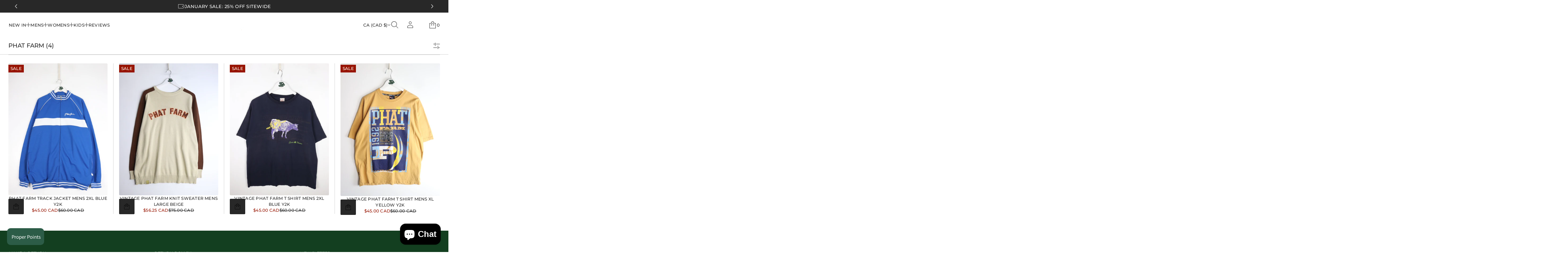

--- FILE ---
content_type: text/css
request_url: https://propervintagecanada.com/cdn/shop/t/70/assets/base.css?v=165217317402930996551769090542
body_size: 10113
content:
*{box-sizing:border-box;margin:0;padding:0;-webkit-font-smoothing:antialiased}html{scroll-behavior:smooth;padding-bottom:0!important}body{overflow-x:clip;word-break:break-word;position:relative;width:100vw;background-color:rgb(var(--layout-background-color))}body:after{content:"";position:fixed;top:0;left:0;width:100vw;height:100vh;z-index:0;background-color:rgb(var(--layout-background-color))}body.hidden{overflow:clip!important;touch-action:none!important;-ms-touch-action:none!important;overscroll-behavior-y:none}.body-accent-selection ::selection{background-color:rgba(var(--accent-button-color),.4)}.body.disable-selection:not(.gift-card){user-select:none!important;-webkit-user-select:none!important}.fade-in:not(.body){position:relative}.fade-in:before{content:"";position:absolute;top:0;right:0;bottom:0;left:0;display:var(--fade-in-element-display, block);background-color:rgb(var(--layout-background-color));opacity:1;transition:opacity var(--fade-in-duration) ease-out;pointer-events:none;z-index:9999}.fade-in:not(.body):before{top:var(--header-group-height, 0)}.body.loaded .fade-in:before,.body.loaded.fade-in:before{opacity:0}@media screen and (min-width: 921px){html:has(.fade-in):has(.overlapping-section--first) .fade-in:before{all:unset}html:has(.fade-in):has(.overlapping-section--first) .body:before{content:"";position:absolute;top:0;right:0;bottom:0;left:0;top:var(--header-group-height, 0);display:var(--fade-in-element-display, block);background-color:rgb(var(--layout-background-color));opacity:1;transition:opacity var(--fade-in-duration) ease-out;pointer-events:none;z-index:9999}html:has(.fade-in):has(.overlapping-section--first) .body.loaded:before{opacity:0}}html[dir=ltr] #shop-hcaptcha-badge-container{left:calc(100% - 56px)!important}html[dir=rtl] #shop-hcaptcha-badge-container{left:unset!important;border-top-left-radius:unset!important;border-bottom-left-radius:unset!important;inset-inline-start:calc(100% - 56px);border-start-start-radius:12px;border-end-start-radius:12px}html[dir=rtl] #shop-hcaptcha-badge-container:hover{transform:translate(calc(100% - 56px))!important}.no-user-select{user-select:none;-webkit-user-select:none}object{overflow:visible!important;padding:0;display:block;height:fit-content}a{color:inherit;text-decoration:none}a,button{cursor:pointer}a,button,label,dialog,p,a:focus,button:focus,input,input:focus,select,[role=button]{-webkit-tap-highlight-color:transparent!important;-webkit-appearance:none;appearance:none;-webkit-text-fill-color:inherit;-moz-appearance:none}a:not(.focused),button:not(.focused),label:not(.focused),dialog:not(.focused),p,a:not(.focused):focus,input:not(.focused),input:not(.focused):focus,select:not(.focused),input:not(.focused):active,textarea:not(.focused),textarea:not(.focused):focus,textarea:active{outline:none}input.focused+label{outline:-webkit-focus-ring-color auto 1px}button{border:none;background-color:transparent}li{list-style-type:none}img{object-fit:cover}h1,h2,h3,h4,h5,h6{word-break:break-word}input[type=number]::-webkit-outer-spin-button,input[type=number]::-webkit-inner-spin-button{-webkit-appearance:none;appearance:none}input[type=number]{-moz-appearance:textfield;-webkit-appearance:textfield;appearance:textfield;border:none}input[type=number]:focus{border:none}input{caret-color:rgb(var(--layout-text-color))}.theme-content{display:flex;background-color:rgb(var(--layout-background-color));position:relative;width:100vw;max-width:100%;z-index:1;min-height:100vh}.inside-content{display:flex;flex-direction:column;width:100%;position:relative}body.store-selector-opened .theme-content,body.store-selector-opened .header-group{z-index:auto!important}[hidden]{display:none!important}body.body--contain .inside-content main section:not(.slideshow-section) *:not(.thumbnail-slider *):not(.product__info-container *):not(.rich-text *):not(.media-with-text *):not(.card__content *):not(.events *):not(.slider__grid.product__media-list *){contain:layout style}body.body--contain.hidden .inside-content main *,body.body--contain.quick-view-open .inside-content main *{contain:none!important}@media screen and (min-width: 921px){@supports selector(:has(+ *)){.inside-content:has(main .shopify-section:first-child .overlapping-section) .header-section,.inside-content:has(main .shopify-section:first-child .overlapping-section) .header-group__sections{margin-bottom:-100%}.inside-content:has(main .shopify-section:first-child .overlapping-section) .shopify-section-header-hidden:not(.header--static) .header-section{transform:translateY(-100%)}}overlap-navigation:not(.loaded) .shopify-section:first-child .overlapping-container-js+div{opacity:0}overlap-navigation:not(.loaded) .shopify-section:first-child .overlapping-section .slideshow__controls,overlap-navigation:not(.loaded) .shopify-section:first-child .overlapping-section .slideshow__controls-button{opacity:0}}@media screen and (max-width: 920px){@supports selector(:has(+ *)){.inside-content:has(main .shopify-section:first-child .overlapping-section) .mobile-header-section,.inside-content:has(main .shopify-section:first-child .overlapping-section) .header-group__sections{margin-bottom:-100%}.inside-content:has(main .shopify-section:first-child .overlapping-section) .shopify-section-mobile-header-hidden:not(.header--static) .mobile-header-section{transform:translateY(-100%)}}}.header-group{position:relative}.inside-content main{flex:1 1 auto;max-width:100%}.page-width{max-width:var(--page-width);margin:0 auto}.grid{display:grid}.section-padding--spacious{padding-inline-start:48px;padding-inline-end:48px}.section-padding--compact{padding-inline-start:24px;padding-inline-end:24px}section[id^=shopify-section-]:first-of-type .ordinal-section{padding-top:max(calc(24px + var(--padding-top)),0px)}section[id^=shopify-section-]:last-of-type .ordinal-section--spacious{padding-bottom:max(calc(160px + var(--padding-bottom)),0px)}section[id^=shopify-section-]:last-of-type .ordinal-section--compact{padding-bottom:max(calc(48px + var(--padding-bottom)),0px)}.ordinal-section--spacious{--section-padding: 96px}.ordinal-section--spacious.ordinal-section--lines{--section-padding: 64px}.ordinal-section--compact{--section-padding: 32px }.ordinal-section{padding-top:max(calc(var(--section-padding) + var(--padding-top)),0px);padding-bottom:max(calc(var(--section-padding) + var(--padding-bottom)),0px)}.app{font-family:var(--base-font-family);font-style:var(--base-font-style);font-weight:var(--base-font-weight)}input{border:none;background-color:transparent;width:100%;height:100%;display:flex;align-items:center;border-radius:0}input:-webkit-autofill,textarea:-webkit-autofill,select:-webkit-autofill{transition-delay:300s}html[dir=rtl] input:is([type=email],[type=tel],[type=number],[type=url])::placeholder{text-align:var(--placeholder-align)}input[type=checkbox],input[type=radio]{border:var(--outline-thickness) solid rgb(var(--accent-button-color));background:transparent;width:24px;height:24px;cursor:pointer}.no-default-color input[type=checkbox]{border-color:rgb(var(--layout-text-color))}input[type=checkbox]{border-radius:3px}input[type=checkbox]:focus{outline-offset:-1px}input[type=checkbox]:checked{background-color:rgb(var(--accent-button-color));position:relative}.no-default-color input[type=checkbox]:checked{background-color:rgb(var(--layout-text-color))}input[type=checkbox]:checked:after{position:absolute;top:0;left:0;width:100%;height:100%;content:"";z-index:5;-webkit-mask-position:center;-webkit-mask-repeat:no-repeat;-webkit-mask-size:90%;mask-position:center;mask-repeat:no-repeat;mask-size:90%;background-color:rgb(var(--layout-background-color));-moz-mask-image:url([data-uri]);-webkit-mask-image:url([data-uri]);mask-image:url([data-uri])}input[type=radio]{border-radius:50%}input[type=radio]:checked{background-image:radial-gradient(rgb(var(--layout-background-color)) 0px 20%,rgb(var(--accent-button-color)) 20% 100%)}input[type=search]::-webkit-search-decoration,input[type=search]::-webkit-search-cancel-button,input[type=search]::-webkit-search-results-button,input[type=search]::-webkit-search-results-decoration{-webkit-appearance:none}input[disabled=disabled]{cursor:default;background-color:rgb(var(--layout-background-color));border:var(--outline-thickness) solid rgba(var(--layout-text-color),.8)}textarea{background-color:transparent;border-radius:var(--textarea-radius);color:rgb(var(--layout-text-color))}.select{position:relative}select{border:var(--outline-thickness) solid rgb(var(--layout-text-color));border-radius:var(--field-radius);background:transparent;padding-inline:12px 32px;padding-block:0;display:flex;align-items:center;justify-content:space-between;cursor:pointer;min-height:44px}.select svg{fill:rgb(var(--layout-text-color))}.select select{-webkit-appearance:none;appearance:none;-webkit-text-fill-color:rgb(var(--layout-text-color));-moz-appearance:none;line-height:calc(44px - var(--outline-thickness))}.select-icon{position:absolute;top:50%;transform:translateY(-50%);inset-inline-end:12px;display:flex;align-items:center;z-index:3;pointer-events:none}.select-icon svg{width:auto;height:100%}.solid-button,.outlined-button,.link-button{width:fit-content;transition:all var(--animation-duration) var(--transition-timing-function)}.solid-button,.outlined-button{display:flex;align-items:center;justify-content:center;min-width:200px}.link-button{display:inline}.big-button,.shopify-challenge__button,.solid-button,body .shopify-pc__banner__dialog button.shopify-pc__banner__btn-accept,body .shopify-pc__prefs__header-actions>button.primary{position:relative;color:rgb(var(--base-button-color));background-color:rgb(var(--accent-button-color));border-radius:var(--button-radius);-webkit-border-radius:var(--button-radius);z-index:3}shopify-accelerated-checkout{--shopify-accelerated-checkout-button-block-size: 44px;--shopify-accelerated-checkout-button-border-radius: var(--button-radius);--shopify-accelerated-checkout-button-box-shadow: none;--shopify-accelerated-checkout-skeleton-background-color: #dedede;--shopify-accelerated-checkout-skeleton-animation-opacity-start: 1;--shopify-accelerated-checkout-skeleton-animation-opacity-end: .5;--shopify-accelerated-checkout-skeleton-animation-duration: 4s;--shopify-accelerated-checkout-skeleton-animation-timing-function: ease}shopify-accelerated-checkout-cart{--shopify-accelerated-checkout-button-block-size: 42px;--shopify-accelerated-checkout-button-inline-size: 54px;--shopify-accelerated-checkout-button-border-radius: var(--button-radius);--shopify-accelerated-checkout-button-box-shadow: none;--shopify-accelerated-checkout-inline-alignment: flex-start;--shopify-accelerated-checkout-row-gap: 8px;--shopify-accelerated-checkout-skeleton-background-color: #dedede;--shopify-accelerated-checkout-skeleton-animation-opacity-start: 1;--shopify-accelerated-checkout-skeleton-animation-opacity-end: .5;--shopify-accelerated-checkout-skeleton-animation-duration: 4s;--shopify-accelerated-checkout-skeleton-animation-timing-function: ease}.big-button,.shopify-challenge__button{padding:12px 32px;min-height:64px;transition:background-color var(--animation-duration) var(--transition-timing-function)}.solid-button,.outlined-button,body .shopify-pc__banner__dialog button.shopify-pc__banner__btn-accept,body .shopify-pc__banner__dialog button.shopify-pc__banner__btn-decline,body .shopify-pc__prefs__header-actions>button{padding:6px 24px;min-height:44px}.outlined-button:after,.buttons-zoom.elem-hover--outlined:not(.disabled):after,.solid-button:after,.big-button:after,.shopify-challenge__button:after,body .shopify-pc__banner__dialog button.shopify-pc__banner__btn-accept:after,body .shopify-pc__banner__dialog button.shopify-pc__banner__btn-decline:after,body .shopify-pc__prefs__header-actions>button:after{content:"";display:inline-block;position:absolute;top:0;left:0;right:0;bottom:0;background:transparent;border-radius:var(--button-radius);-webkit-border-radius:var(--button-radius)}.buttons-zoom.elem-hover--outlined:not(.disabled) a{z-index:1}.outlined-button:after,.buttons-zoom.elem-hover--outlined:not(.disabled):after,body .shopify-pc__banner__dialog button.shopify-pc__banner__btn-decline:after,body .shopify-pc__prefs__header-actions>button:not(.primary):after{border:var(--outline-thickness) solid rgb(var(--accent-button-color));transition:transform var(--animation-duration) var(--transition-timing-function),border var(--animation-duration) var(--transition-timing-function)}.buttons-zoom.elem-hover--outlined:not(.disabled) .outlined-button:after{display:none}.elem-hover{width:fit-content}.solid-button:after,.big-button:after,.shopify-challenge__button:after,body .shopify-pc__banner__dialog button.shopify-pc__banner__btn-accept:after,body .shopify-pc__prefs__header-actions>button.primary:after{border:var(--outline-thickness) solid transparent}.no-default-color .big-button,.no-default-color .solid-button,.no-default-color .shopify-challenge__button{color:rgb(var(--layout-background-color));background-color:rgb(var(--layout-text-color));transition:opacity var(--animation-duration) var(--transition-timing-function)}.no-default-color .big-button[disabled],.no-default-color .solid-button[disabled],.no-default-color .shopify-challenge__button[disabled]{color:rgb(var(--layout-background-color));background-color:rgba(var(--layout-text-color),.8)}.big-button svg .solid-button svg{fill:rgb(var(--base-button-color))}.big-button[disabled] svg .solid-button[disabled] svg{fill:rgba(var(--layout-text-color),.8)}.buttons-zoom.elem-hover{position:relative}.buttons-zoom .solid-button:not([disabled]):before,.buttons-zoom .big-button:not([disabled]):before,.buttons-zoom.elem-hover--solid:not(.disabled):before{content:"";position:absolute;background-color:rgb(var(--accent-button-color));top:0;left:0;width:100%;height:100%;border-radius:var(--button-radius);overflow:clip;transition:transform var(--animation-duration) var(--transition-timing-function),background-color var(--animation-duration) var(--transition-timing-function)}.buttons-zoom .solid-button:not([disabled]):before,.buttons-zoom .big-button:not([disabled]):before{z-index:-1}.buttons-zoom.elem-hover--solid:not(.disabled):before{z-index:0}.no-default-color .buttons-zoom .solid-button:not([disabled]):before,.no-default-color .buttons-zoom .big-button:not([disabled]):before,.no-default-color .buttons-zoom.elem-hover--solid:not(.disabled):before{background-color:rgb(var(--layout-text-color))}.big-button[disabled],.solid-button[disabled]{color:rgb(var(--layout-background-color));background-color:rgba(var(--layout-text-color),.8)}.big-button[disabled],.solid-button[disabled],.outlined-button[disabled],.link-button[disabled],button[disabled]{cursor:default;pointer-events:none}.outlined-button{position:relative;color:rgb(var(--accent-button-color));background-color:transparent;border-radius:var(--button-radius);-webkit-border-radius:var(--button-radius)}.outlined-button svg{fill:rgb(var(--accent-button-color))}.outlined-button[disabled],.no-default-color .outlined-button[disabled],.link-button[disabled]{color:rgba(var(--layout-text-color),.8)}.outlined-button[disabled]:after,.no-default-color .outlined-button[disabled]:after{border:var(--outline-thickness) solid rgba(var(--layout-text-color),.8)}.outlined-button[disabled] svg{fill:rgba(var(--layout-text-color),.8)}.no-default-color .outlined-button,.no-default-color .link-button{color:rgb(var(--layout-text-color))}.no-default-color .outlined-button:after,.no-default-color .buttons-zoom.elem-hover--outlined:not(.disabled):after{border:var(--outline-thickness) solid rgb(var(--layout-text-color))}.no-default-color .outlined-button svg{fill:rgb(var(--layout-background-color))}.no-default-color .outlined-button[disabled] svg{fill:rgba(var(--layout-background-color),.8)}.link-button{color:rgb(var(--accent-button-color));background-color:transparent}@media (hover: hover){.big-button:hover,.solid-button:hover,.shopify-challenge__button:hover,body .shopify-pc__banner__dialog button.shopify-pc__banner__btn-accept:hover,body .shopify-pc__prefs__header-actions>button.primary:hover{background-color:rgb(var(--hover-button-color))}.buttons-zoom .big-button:hover:before,.buttons-zoom .solid-button:hover:before,.buttons-zoom.elem-hover--solid:hover:before{transform:scale3d(1.02,1.1,1);background-color:rgb(var(--hover-button-color))}.no-default-color .big-button:hover,.no-default-color .solid-button:hover,.no-default-color .shopify-challenge__button:hover{color:rgb(var(--layout-background-color));background-color:rgb(var(--layout-text-color));opacity:.7}.no-default-color .buttons-zoom .big-button:hover:before,.no-default-color .buttons-zoom .solid-button:hover:before,.no-default-color .buttons-zoom .elem-hover--solid:hover:before,.no-default-color .buttons-zoom.elem-hover--solid:hover:before{background-color:rgb(var(--layout-text-color))}.outlined-button:hover,body .shopify-pc__banner__dialog button.shopify-pc__banner__btn-decline:hover,body .shopify-pc__prefs__header-actions>button:not(.primary):hover{color:rgb(var(--hover-button-color))}.outlined-button:hover svg{fill:rgb(var(--hover-button-color))}.no-default-color .outlined-button:hover{color:rgb(var(--layout-text-color));opacity:.7}.outlined-button:hover:after,.buttons-zoom .outlined-button:hover:after,.buttons-zoom.elem-hover--outlined:hover:after,body .shopify-pc__banner__dialog button.shopify-pc__banner__btn-decline:hover:after,body .shopify-pc__prefs__header-actions>button:not(.primary):hover:after{border:var(--outline-thickness) solid rgb(var(--hover-button-color))}.buttons-zoom .outlined-button:hover:after,.buttons-zoom.elem-hover--outlined:hover:after{transform:scale3d(1.02,1.1,1)}.no-default-color .outlined-button:hover:after,.no-default-color .buttons-zoom .outlined-button:hover:after,.no-default-color .buttons-zoom.elem-hover--outlined:hover:after{border:var(--outline-thickness) solid rgba(var(--layout-text-color),.7)}.link-button:hover{color:rgb(var(--hover-button-color))}.no-default-color .link-button:hover{color:rgb(var(--layout-text-color));opacity:.7}}.ltr-text{direction:ltr;unicode-bidi:embed}.richtext p:not(:last-child){padding-bottom:1em;display:block}.richtext *:not(p):not(:first-child):not(strong):not(em):not(a):not(.table-block__col):not(li):not(.table-block__col *):not(span){padding-top:1em;display:block}.richtext *:not(p):not(:last-child):not(strong):not(em):not(a):not(.table-block__col):not(:only-child):not(.table-block__col *):not(span){padding-bottom:.5em;display:block}.richtext ul{display:inline-block}.richtext ul li{list-style-type:disc}.richtext ol li{list-style-type:auto}.richtext ul,.richtext ol{width:fit-content}.center .richtext ul,.center .richtext ol{margin-inline-start:auto;margin-inline-end:auto}.field--checkbox .richtext ul,.field--checkbox .richtext ol{margin-inline-start:0;margin-inline-end:0}.richtext ul li,.richtext ol li{display:list-item!important;list-style-position:inside;text-align:start;width:fit-content}.richtext:not(.text-block__item) h1{font-size:48px;line-height:64px;letter-spacing:-.01em;font-weight:inherit}.richtext:not(.text-block__item) h2{font-size:40px;line-height:54px;letter-spacing:normal;font-weight:inherit}.richtext:not(.text-block__item) h3{font-size:32px;line-height:46px;letter-spacing:normal;font-weight:inherit}.richtext:not(.text-block__item) h4{font-size:28px;line-height:36px;letter-spacing:normal;font-weight:inherit}.richtext:not(.text-block__item) h5{font-size:24px;line-height:36px;letter-spacing:normal;font-weight:inherit}.richtext:not(.text-block__item) h6{font-size:20px;line-height:32px;letter-spacing:normal;font-weight:inherit}.richtext.text-block__item h1,.richtext.text-block__item h2,.richtext.text-block__item h3,.richtext.text-block__item h4,.richtext.text-block__item h5,.richtext.text-block__item h6{font-size:inherit;line-height:inherit;letter-spacing:inherit;font-weight:inherit}.swiper{--swiper-theme-color: rgb(var(--layout-text-color));--swiper-pagination-bullet-horizontal-gap: 0;--swiper-pagination-bullet-border-radius: 0;--swiper-pagination-bullet-width: calc(100% / var(--total-slides));--swiper-pagination-bullet-height: 3px;--swiper-pagination-bullet-size: 3px;--swiper-pagination-bullet-inactive-color: transparent}.swiper-pagination-bullets{display:flex;top:unset!important;--swiper-pagination-bottom: 0;background-color:rgba(var(--layout-text-color),.15)}.swiper-pagination-bullet{position:relative;background-color:transparent;width:calc(100% / var(--total-slides));transition:none;animation:none}.swiper-pagination-bullet-active{background-color:rgb(var(--layout-text-color))}@media screen and (max-width: 768px){.swiper{--swiper-pagination-color: rgb(var(--layout-text-color))}.swiper-pagination-bullet-active:after{width:100%}.slider__slide--two-wide{flex:0 0 100%}}.swiper-gallery .swiper-button-lock{display:flex}.swiper-gallery .swiper-pagination-bullet:only-child{display:block!important}@media screen and (min-width: 769px){.swiper-pagination--hidden{visibility:hidden}}@keyframes countingBar{0%{width:0}to{width:100%}}.link-animation{position:relative;transition:opacity var(--animation-duration) var(--transition-timing-function)}.link-animation--underline span,.link-animation span,.menu__list--secondary-sidebar .link-animation--underline span{background-color:transparent;background-image:linear-gradient(to top,rgb(var(--layout-text-color)) 0px 0px),linear-gradient(to top,transparent 0px,transparent 0px);background-repeat:no-repeat;transition:background-size var(--animation-duration) var(--transition-timing-function)}.link--highlighted .link-animation--underline span,.link--highlighted .link-animation span,.menu__list--secondary-sidebar .link--highlighted .link-animation--underline span{background-color:transparent;background-image:linear-gradient(to top,rgb(var(--highlight-color)) 0px 0px),linear-gradient(to top,transparent 0px,transparent 0px);background-repeat:no-repeat;transition:background-size var(--animation-duration) var(--transition-timing-function)}.link-animation--underline span,.link-animation span{background-position:right bottom,right bottom;background-size:0% 1px,100% 1px}[dir=rtl] :is(.link-animation--underline span,.link-animation span){background-position:left bottom,left bottom}.link-animation--underline.underline-active span,.link-animation.underline-active span{background-size:100% 1px,100% 1px}.menu__list--secondary-sidebar .link-animation--underline span,.menu__list--secondary-sidebar .link-animation span{background-position:bottom left,bottom left;background-size:1px 0%,1px 100%}[dir=rtl] :is(.menu__list--secondary-sidebar .link-animation--underline span,.menu__list--secondary-sidebar .link-animation span){background-position:top left,top left}.menu__item.color-accent .link-animation--underline span,.menu__item.color-accent .link-animation span{background-image:linear-gradient(to top,rgb(var(--accent-button-color)) 0px 0px),linear-gradient(to top,transparent 0px,transparent 0px)}.underline-active{cursor:default}.link-animation--slide span{line-height:135%!important;display:flex;flex-direction:column;justify-content:center;transition:transform var(--animation-duration) .1s;position:relative}.link-animation--slide:not(.underline-active) span:before{content:attr(data-hover);line-height:135%!important;position:absolute;top:100%;display:flex;align-items:flex-start;overflow-y:clip;transition:opacity .1s var(--transition-timing-function) .1s}.secondary-sidebar .link-animation--slide:not(.underline-active) span:before{top:0;left:-100%}.transparent-sidebar.invert-sidebar .link-animation--slide:not(.underline-active) span:before{content:attr(data-hover);background:inherit;background-clip:text;-webkit-background-clip:text;color:transparent;-webkit-text-fill-color:transparent}.menu__list--secondary-sidebar .underline-active{background-color:transparent;background-image:linear-gradient(to top,rgb(var(--layout-text-color)) 0px 0px),linear-gradient(to top,transparent 0px,transparent 0px);background-repeat:no-repeat}.underline-active{background-position:right bottom,right bottom;background-size:100% 1px,100% 1px}.menu__list--secondary-sidebar .underline-active{background-position:left top,left top;background-size:1px 100%,1px 100%;transition:background-size var(--animation-duration) var(--transition-timing-function)}.richtext a,.link-button,.icon-button.link-button .icon-button__title,.shopify-pc__banner__body p a,.shopify-pc__banner__btn-manage-prefs span{color:rgb(var(--accent-button-color));position:relative;background-color:transparent;background-image:linear-gradient(to top,rgb(var(--accent-button-color)) 0px 0px),linear-gradient(to top,transparent 0px,transparent 0px);background-repeat:no-repeat;background-position:right bottom,right bottom;background-size:100% 1px,100% 1px;transition:color var(--animation-duration) var(--transition-timing-function)}[dir=rtl] :is(.richtext a,.link-button,.icon-button.link-button .icon-button__title,.shopify-pc__banner__body p a,.shopify-pc__banner__btn-manage-prefs span){background-position:left bottom,left bottom}.link-button[disabled],.icon-button.link-button[disabled] .icon-button__title{background-image:linear-gradient(to top,rgba(var(--layout-text-color),.8) 0px 0px),linear-gradient(to top,transparent 0px,transparent 0px);color:rgba(var(--layout-text-color),.8)}.no-default-color .richtext a,.no-default-color .link-button,.no-default-color .icon-button.link-button .icon-button__title{color:rgb(var(--layout-text-color));background-image:linear-gradient(to top,rgb(var(--layout-text-color)) 0px 0px),linear-gradient(to top,transparent 0px,transparent 0px);transition:color var(--animation-duration) var(--transition-timing-function),opacity var(--animation-duration) var(--transition-timing-function)}.no-default-color .link-button[disabled],.no-default-color .icon-button.link-button[disabled] .icon-button__title{color:rgba(var(--layout-text-color),.8);background-image:linear-gradient(to top,rgba(var(--layout-text-color),.8) 0px 0px),linear-gradient(to top,transparent 0px,transparent 0px)}.richtext-link--underline a,.link-button--underline{transition:background-size var(--animation-duration) var(--transition-timing-function),color var(--animation-duration) var(--transition-timing-function),background-position var(--animation-duration) var(--transition-timing-function)}.icon-button.link-button{background-image:none!important;background-size:0!important}.solid-button.icon-button svg{fill:rgb(var(--layout-background-color));transition:fill var(--animation-duration) var(--transition-timing-function)}.outlined-button.icon-button svg,.link-button.icon-button svg{fill:rgb(var(--accent-button-color));transition:fill var(--animation-duration) var(--transition-timing-function)}.no-default-color .outlined-button.icon-button svg,.no-default-color .link-button.icon-button svg{fill:rgb(var(--layout-text-color))}.outlined-button[disabled].icon-button svg,.link-button[disabled].icon-button svg{fill:rgba(var(--layout-text-color),.8)}@media (hover: hover){.outlined-button.icon-button:hover svg,.link-button.icon-button:hover svg{fill:rgb(var(--hover-button-color))}.no-default-color .outlined-button.icon-button:hover svg,.no-default-color .link-button.icon-button:hover svg{fill:rgba(var(--layout-text-color),.7)}}@media (hover: hover){.richtext a:hover,.link-button:not(.icon-button):hover,.icon-button.link-button:hover .icon-button__title,.shopify-pc__banner__body p a:hover,.shopify-pc__banner__btn-manage-prefs span:hover{color:rgb(var(--hover-button-color));opacity:1;background-image:linear-gradient(to top,rgb(var(--hover-button-color)) 0px 0px),linear-gradient(to top,transparent 0px,transparent 0px)}.icon-button.link-button:hover svg{fill:rgb(var(--hover-button-color))}.no-default-color .richtext a:hover,.no-default-color .link-button:not(.icon-button):hover,.no-default-color .icon-button.link-button:hover .icon-button__title{color:rgb(var(--layout-text-color));background-image:linear-gradient(to top,rgb(var(--layout-text-color)) 0px 0px),linear-gradient(to top,transparent 0px,transparent 0px);opacity:.7}.no-default-color .richtext-link--underline a:hover,.no-default-color .link-button--underline:not(.icon-button):hover,.no-default-color .icon-button.link-button--underline:hover .icon-button__title{opacity:1;animation:startAnimateUnderlinedLinksNoColor var(--animation-duration) var(--transition-timing-function),endAnimateUnderlinedLinksNoColor var(--animation-duration) var(--transition-timing-function) var(--animation-duration)}[dir=rtl] :is(.no-default-color .richtext-link--underline a:hover,.no-default-color .link-button--underline:not(.icon-button):hover,.no-default-color .icon-button.link-button--underline:hover .icon-button__title){animation:startAnimateUnderlinedLinksNoColorRTL var(--animation-duration) var(--transition-timing-function),endAnimateUnderlinedLinksNoColorRTL var(--animation-duration) var(--transition-timing-function) var(--animation-duration)}.richtext-link--underline a:hover,.link-button--underline:not(.icon-button):hover,.icon-button.link-button--underline:hover .icon-button__title{opacity:1;animation:startAnimateUnderlinedLinks var(--animation-duration) var(--transition-timing-function),endAnimateUnderlinedLinks var(--animation-duration) var(--transition-timing-function) var(--animation-duration)}[dir=rtl] :is(.richtext-link--underline a:hover,.link-button--underline:not(.icon-button):hover,.icon-button.link-button--underline:hover .icon-button__title){animation:startAnimateUnderlinedLinksRTL var(--animation-duration) var(--transition-timing-function),endAnimateUnderlinedLinksRTL var(--animation-duration) var(--transition-timing-function) var(--animation-duration)}}@keyframes startAnimateUnderlinedLinks{0%{background-position:right bottom,right bottom;background-size:100% 1px,100% 1px;background-image:linear-gradient(to top,rgb(var(--accent-button-color)) 0px 0px),linear-gradient(to top,transparent 0px,transparent 0px)}to{background-position:right bottom,left bottom;background-size:0% 1px,100% 1px;background-image:linear-gradient(to top,rgb(var(--accent-button-color)) 0px 0px),linear-gradient(to top,transparent 0px,transparent 0px)}}@keyframes startAnimateUnderlinedLinksRTL{0%{background-position:left bottom,left bottom;background-size:100% 1px,100% 1px;background-image:linear-gradient(to top,rgb(var(--accent-button-color)) 0px 0px),linear-gradient(to top,transparent 0px,transparent 0px)}to{background-position:left bottom,right bottom;background-size:0% 1px,100% 1px;background-image:linear-gradient(to top,rgb(var(--accent-button-color)) 0px 0px),linear-gradient(to top,transparent 0px,transparent 0px)}}@keyframes endAnimateUnderlinedLinks{0%{background-position:left bottom,left bottom;background-size:0% 1px,100% 1px;background-image:linear-gradient(to top,rgb(var(--hover-button-color)) 0px 0px),linear-gradient(to top,transparent 0px,transparent 0px)}to{background-position:left bottom,right bottom;background-size:100% 1px,100% 1px;background-image:linear-gradient(to top,rgb(var(--hover-button-color)) 0px 0px),linear-gradient(to top,transparent 0px,transparent 0px)}}@keyframes endAnimateUnderlinedLinksRTL{0%{background-position:right bottom,right bottom;background-size:0% 1px,100% 1px;background-image:linear-gradient(to top,rgb(var(--hover-button-color)) 0px 0px),linear-gradient(to top,transparent 0px,transparent 0px)}to{background-position:right bottom,left bottom;background-size:100% 1px,100% 1px;background-image:linear-gradient(to top,rgb(var(--hover-button-color)) 0px 0px),linear-gradient(to top,transparent 0px,transparent 0px)}}@keyframes startAnimateUnderlinedLinksNoColor{0%{background-position:right bottom,right bottom;background-size:100% 1px,100% 1px;background-image:linear-gradient(to top,rgb(var(--layout-text-color)) 0px 0px),linear-gradient(to top,transparent 0px,transparent 0px)}to{background-position:right bottom,left bottom;background-size:0% 1px,100% 1px;background-image:linear-gradient(to top,rgb(var(--layout-text-color)) 0px 0px),linear-gradient(to top,transparent 0px,transparent 0px)}}@keyframes startAnimateUnderlinedLinksNoColorRTL{0%{background-position:left bottom,left bottom;background-size:100% 1px,100% 1px;background-image:linear-gradient(to top,rgb(var(--layout-text-color)) 0px 0px),linear-gradient(to top,transparent 0px,transparent 0px)}to{background-position:left bottom,right bottom;background-size:0% 1px,100% 1px;background-image:linear-gradient(to top,rgb(var(--layout-text-color)) 0px 0px),linear-gradient(to top,transparent 0px,transparent 0px)}}@keyframes endAnimateUnderlinedLinksNoColor{0%{background-position:left bottom,left bottom;background-size:0% 1px,100% 1px;background-image:linear-gradient(to top,rgb(var(--layout-text-color)) 0px 0px),linear-gradient(to top,transparent 0px,transparent 0px)}to{background-position:left bottom,right bottom;background-size:100% 1px,100% 1px;background-image:linear-gradient(to top,rgb(var(--layout-text-color)) 0px 0px),linear-gradient(to top,transparent 0px,transparent 0px)}}@keyframes endAnimateUnderlinedLinksNoColorRTL{0%{background-position:right bottom,right bottom;background-size:0% 1px,100% 1px;background-image:linear-gradient(to top,rgb(var(--layout-text-color)) 0px 0px),linear-gradient(to top,transparent 0px,transparent 0px)}to{background-position:right bottom,left bottom;background-size:100% 1px,100% 1px;background-image:linear-gradient(to top,rgb(var(--layout-text-color)) 0px 0px),linear-gradient(to top,transparent 0px,transparent 0px)}}@media (hover: hover){.hover-link:hover .link-animation:not(.underline-active){opacity:.7}.hover-link:hover .link-animation--underline:not(.underline-active) span{background-position:left bottom,left bottom;background-size:100% 1px,100% 1px}[dir=rtl] :is(.hover-link:hover .link-animation--underline:not(.underline-active) span){background-position:right bottom,right bottom}.menu__list--secondary-sidebar .hover-link:hover .link-animation--underline:not(.underline-active) span{background-position:top left,top left;background-size:1px 100%,1px 100%}[dir=rtl] :is(.menu__list--secondary-sidebar .hover-link:hover .link-animation--underline:not(.underline-active) span){background-position:bottom left,bottom left}.hover-link:hover .link-animation--slide:not(.underline-active) span{transform:translateY(-100%)}.secondary-sidebar .hover-link:hover .link-animation--slide:not(.underline-active) span{transform:translate(100%)}.hover-link:hover .link-animation--slide:not(.underline-active) span:before{opacity:.7;background:inherit}}summary::-webkit-details-marker{display:none}summary{list-style:none}html.no-js .no-js-hidden{display:none!important}.visually-hidden{position:absolute!important;overflow:clip;width:1px;height:1px;margin:-1px;padding:0;border:0;clip:rect(0 0 0 0);word-wrap:normal!important}.product__placeholder img{width:100%;height:100%}.media{display:block;position:relative;overflow:clip}.media--transparent{background-color:transparent}.media>*:not(.zoom):not(.deferred-media__poster-button),.media model-viewer{display:block;width:100%;position:absolute;top:0;left:0;height:100%}.media .lazy-image img{width:100%;height:100%}.product--full_width .media>*:not(.zoom):not(.deferred-media__poster-button),.product--full_width .media model-viewer{display:block;min-width:100%;width:auto;height:100%}.media--square{padding-bottom:100%}.media--portrait{padding-bottom:125%}.media--landscape{padding-bottom:66.6%}.media.media--hover-effect>img+img{opacity:0}figure{display:flex;position:relative;width:100%}figure.lazy-image--absolut,figure.lazy-image--absolut img{width:100%;height:100%}figure.lazy-image,figure.lazy-video{overflow:clip}figure.lazy-image--absolut>*{position:absolute;top:0;left:0;width:100%;height:100%}figure:not(.lazy-image--absolut) .lazy-image__preloader{position:absolute;width:calc(100% + 20px);height:calc(100% + 20px);top:-10px;left:-10px}.lazy-image img,.lazy-video video{opacity:0}.lazy-image--fade_scale img,.lazy-image--fade_scale video{transform:scale(1.2);transition:opacity var(--images-duration) var(--transition-timing-function) var(--images-delay),transform var(--images-duration) var(--transition-timing-function) var(--images-delay)}.card.card-js .card__product-image .lazy-image--fade_scale.lazy-image:not(.lazyloaded) img{transform:scale(1.2);opacity:0;transition:opacity var(--images-duration) var(--transition-timing-function) var(--images-delay),transform var(--images-duration) var(--transition-timing-function) var(--images-delay)}.lazy-image.lazyloaded img,.lazy-video.lazyloaded video{opacity:1}.lazy-image--fade_scale.lazyloaded img,.lazy-image--fade_scale.lazyloaded video,.card.card-js .card__product-image .lazy-image--fade_scale.lazy-image.lazyloaded img{transform:scale(1);opacity:1}.lazy-image__preloader-pixelate img{opacity:1!important;image-rendering:pixelated!important;transition:none!important}.lazy-image .lazy-image__preloader,.lazy-video .lazy-image__preloader{overflow:clip;transition:opacity var(--images-duration) var(--transition-timing-function) var(--images-delay);z-index:1}.lazy-image.lazyloaded .lazy-image__preloader,.lazy-video.lazyloaded .lazy-image__preloader{opacity:0;z-index:0}.container-magnify-hover .lazy-image.lazyloaded .lazy-image__preloader,.container-magnify-hover .lazy-video.lazyloaded .lazy-image__preloader{z-index:-1}.lazy-image__preloader-blur img{opacity:1!important;image-rendering:unset!important}.lazy-image__preloader-blur{position:relative}.lazy-image .lazy-image__preloader-blur,.lazy-video .lazy-image__preloader-blur{width:calc(100% + 20px);height:calc(100% + 20px);top:-10px;left:-10px;filter:none;transition:filter var(--images-duration) var(--transition-timing-function) var(--images-delay)}.lazy-image:not(.lazyloaded) .lazy-image__preloader-blur,.lazy-video:not(.lazyloaded) .lazy-image__preloader-blur{filter:blur(10px)}.context-image .lazy-image__preloader img,.lazy-image__preloader--full.lazy-image__preloader img{width:100%;height:100%}.ratio-original{aspect-ratio:auto}.ratio-original.lazy-image-container .lazy-image,.ratio-original.lazy-image,.ratio-original.lazy-image-container .lazy-video,.ratio-original.lazy-video{aspect-ratio:var(--desktop-asp-rat)}.ratio-square{aspect-ratio:1 / 1}.ratio-portrait{aspect-ratio:4 / 5}.ratio-narrow_portrait{aspect-ratio:2 / 3}.ratio-traditional{aspect-ratio:4 / 3}.ratio-landscape{aspect-ratio:3 / 2}.ratio-wide{aspect-ratio:16 / 9}.ratio-super_wide{aspect-ratio:4 / 1}.placeholder{background-color:rgba(var(--layout-text-color),.07);display:flex;justify-content:center;align-items:center;height:240px;width:100%;flex:0 0 100%}.placeholder+svg{fill:rgba(var(--layout-text-color),.5)}.page-placeholder{width:64px;height:64px}.placeholder-content{position:absolute;top:50%;left:50%;transform:translate(-50%,-50%);display:block;font:var(--base-body-s-font);color:rgba(var(--layout-text-color),.7)}.placeholder-svg{width:100%;background-color:rgba(var(--layout-text-color),.07);fill:rgb(var(--layout-text-color),.5);aspect-ratio:inherit}.unit-price{display:flex}deferred-media{display:block}@media (hover: hover){.quantity__button:hover{opacity:.7}}.quantity__button[name=minus]{transform:rotate(180deg)}.quantity{display:flex;align-items:center;border-radius:var(--field-radius);border:var(--outline-thickness) solid rgb(var(--layout-text-color));min-height:44px;width:168px}.quantity__input{text-align:center;width:100%;height:100%;color:rgb(var(--layout-text-color))}.quantity__input::placeholder{color:rgb(var(--layout-text-color))}.quantity__button{flex-shrink:0;border:0;background-color:transparent;cursor:pointer;display:flex;align-items:center;justify-content:center;color:rgb(var(--layout-text-color));padding:0;width:44px;height:40px;transition:opacity var(--animation-duration) var(--transition-timing-function)}.quantity__button svg{pointer-events:none;fill:rgb(var(--layout-text-color))}.quantity__button:focus-visible,.quantity__input:focus-visible{z-index:2}.quantity__button:not(:focus-visible):not(.focused),.quantity__input:not(:focus-visible):not(.focused){box-shadow:inherit;background-color:inherit}.quantity__input::-webkit-outer-spin-button,.quantity__input::-webkit-inner-spin-button{-webkit-appearance:none;appearance:none;margin:0}.quantity__input[type=number]{-moz-appearance:textfield;-webkit-appearance:textfield;appearance:textfield}.store-selector-container{display:flex;justify-content:var(--horizontal-alignment);align-items:var(--vertical-alignment)}.store-selector-container--2.store-selector-container--medium,.store-selector-container--2.store-selector-container--wide,.store-selector-container--3.store-selector-container--medium{grid-column:span 2}.store-selector-container--3.store-selector-container--wide{grid-column:span 3}.store-selector{display:flex;column-gap:4px;flex-wrap:nowrap;align-items:center}.miscellaneous-container--menu-drawer .miscellaneous__subblock .store-selector{padding:0 10px;min-height:44px;min-width:44px}.store-selector__text{line-height:normal;text-align:start;word-break:normal}.store-selector__icon{display:block;width:auto;aspect-ratio:1 / 1}.store-selector__icon svg{display:block;width:auto;aspect-ratio:1/1;height:100%;width:100%;fill:rgb(var(--layout-text-color))}.pickup-availability-wrapper{position:relative}.pickup-availability{display:inline-flex}.pickup-availability-wrapper .pickup-availability:after{content:"";position:absolute;top:0;left:0;right:0;bottom:0}.pickup-availability__icon{display:inline-block;vertical-align:middle;position:relative;top:-.1em;height:10px;width:10px;aspect-ratio:1/1;border-radius:50%;margin-inline-end:8px}.pickup-availability .pickup-availability--available .pickup-availability__icon{background-color:rgb(var(--pickup-available-icon))}.pickup-availability .pickup-availability--unavailable .pickup-availability__icon{border:2px solid rgb(var(--pickup-out-of-stock-icon))}.pickup-availability__content{text-align:start}.pickup-availability .pickup-availability--available.pickup-availability__content{color:rgb(var(--pickup-available-text))}.pickup-availability .pickup-availability--unavailable.pickup-availability__content{color:rgb(var(--pickup-out-of-stock-text))}.overlay{display:none;width:100vw;height:100vh;position:fixed;z-index:30;top:0;left:0;opacity:0;background-color:rgb(var(--layout-text-color))}.drawer.active .overlay,.overlay.open,pickup-availability-drawer[open] .overlay,.menu-drawer:not([hidden])+.overlay{display:block;opacity:.5;z-index:30;animation:disableOpacity .3s var(--transition-timing-function)}@keyframes disableOpacity{0%{opacity:0}to{opacity:.5}}@keyframes drawerOpen{0%{inset-inline-end:-40px;opacity:0}to{inset-inline-end:0;opacity:1}}.loading-overlay__spinner.hidden{display:none}.button .loading-overlay__spinner svg circle,.infinite-scroll.loading[data-trigger=button] svg circle{stroke:rgb(var(--base-button-color))!important}.button-wrapper{display:flex;justify-content:flex-end;position:sticky;position:-webkit-sticky;top:16px;background-color:transparent;z-index:15}.button-close{cursor:pointer;width:44px;height:44px;display:flex;justify-content:center;position:relative;align-items:center;z-index:3;background-color:rgb(var(--layout-text-color));border-radius:var(--other-buttons-radius);transition:transform var(--animation-duration) var(--transition-timing-function),opacity var(--animation-duration) var(--transition-timing-function)}.button-close:after{content:"";position:absolute;top:0;left:0;height:100%;width:100%;z-index:-1;cursor:pointer;border-radius:var(--other-buttons-radius);background-color:rgb(var(--layout-text-color));box-shadow:0 0 2px rgba(var(--layout-text-color),var(--close-button-shadow)),0 2px 10px rgba(var(--layout-text-color),var(--close-button-shadow));transition:transform var(--animation-duration) var(--transition-timing-function),opacity var(--animation-duration) var(--transition-timing-function)}.cart-drawer .button-close.fill svg,.store-selector-drawer .button-close.fill svg,.filter-form .button-close.fill svg{fill:rgb(var(--popup-background-color))}.button-close svg{fill:rgb(var(--layout-background-color));transition:transform var(--animation-duration) var(--transition-timing-function),fill var(--animation-duration) var(--transition-timing-function)}.button-close.fill svg,.no-default-color .button-close.fill:not(.close-popup) svg{fill:rgb(var(--layout-background-color))}.no-default-color .button-close:not(.close-popup),.no-default-color .button-close:not(.close-popup):after{background-color:rgb(var(--layout-text-color))}.no-default-color .button-close:not(.close-popup) svg{fill:rgb(var(--layout-background-color))}@media (hover: hover){.button-close:hover{opacity:.7}.button-close:hover svg{opacity:.7;transform:rotate(180deg)}.buttons-zoom .button-close:hover:after{transform:scale3d(1.1,1.1,1)}}.label{display:block;margin-bottom:4px;color:rgb(var(--layout-text-color))}.input{border:var(--outline-thickness) solid rgb(var(--layout-text-color));border-radius:var(--field-radius);color:rgb(var(--layout-text-color));min-height:44px;padding:8px 16px}.input.required.invalid{border-color:rgb(var(--error-color))}.input.required.valid{border-color:rgb(var(--layout-text-color))}.input::placeholder,select::placeholder,textarea::placeholder{color:rgba(var(--layout-text-color),.5)}.fields-wrapper .field:not(:last-child){margin-bottom:16px}.field--checkbox{display:flex;align-items:center;position:relative}.field--checkbox input[type=checkbox]{flex-shrink:0}.field--checkbox .label{color:rgb(var(--layout-text-color));margin-inline-start:8px;margin-bottom:0}.field--checkbox,select{cursor:pointer}.shopify-challenge__container{margin-top:128px;margin-bottom:128px}.main--spacious .shopify-challenge__container{padding-inline-start:48px;padding-inline-end:48px}.main--compact .shopify-challenge__container{padding-inline-start:24px;padding-inline-end:24px}.shopify-challenge__message{color:rgb(var(--layout-text-color));margin-bottom:32px;font-family:var(--base-font-family);font-style:var(--base-font-style);font-weight:var(--base-font-weight);text-transform:uppercase;letter-spacing:.02em;text-align:start}.shopify-challenge__container .shopify-challenge__button{margin-top:32px;width:100%;min-height:64px;cursor:pointer}.popup-wrapper{display:none;opacity:0;top:calc(50% + 40px)}.popup-wrapper:not(.filter-form).open{display:block;position:fixed;top:0;inset-inline-start:0;inset-inline-end:0;bottom:0;margin:auto;height:fit-content;max-height:calc(100% - 130px);width:720px;max-width:calc(100% - 100px);scrollbar-width:none;box-shadow:0 7px 38px #0000001a;z-index:50;opacity:1;background-color:rgb(var(--popup-background-color));animation:modalAndPopupOpen var(--animation-duration) var(--transition-timing-function)}.popup-wrapper.popup-wrapper--page:not(.filter-form).open{width:1024px}body.hidden .scroll-area{overflow-y:auto;min-height:100%;max-height:calc(100vh - 130px);height:fit-content}.hide-scrollbar{-ms-overflow-style:none;scrollbar-width:none}.hide-scrollbar::-webkit-scrollbar{width:0;height:0;display:none}.hide-scrollbar::-moz-scrollbar{width:0;height:0;display:none;scrollbar-width:none}@keyframes modalAndPopupOpen{0%{top:40px;opacity:0}to{top:0;opacity:1}}.popup-content,.popup__text.popup-content:last-child{padding:42px 64px 64px}.popup__text.popup-content{padding:42px 64px 0}.popup-wrapper.open::-webkit-scrollbar{width:0;height:0;display:none}.popup-wrapper.open::-moz-scrollbar{width:0;height:0;display:none;scrollbar-width:none}ul:empty,p:empty{display:none}.slider-button[disabled=disabled] svg{fill:rgba(var(--layout-text-color),.5)}.dim{opacity:.7}.heading{color:rgb(var(--layout-text-color))}.heading--accent{color:rgb(var(--accent-button-color))}.page-width{margin-inline-start:auto;margin-inline-end:auto}.page-width--1200{max-width:1200px;width:100%}.page-width--1400{max-width:1400px;width:100%}.page-width--1700{max-width:1700px;margin-inline-start:auto;margin-inline-end:auto;width:100%}.hover-accent{transition:color var(--animation-duration) var(--transition-timing-function)}.hover-accent svg{transition:fill var(--animation-duration) var(--transition-timing-function)}.hover-opacity{transition:opacity var(--animation-duration) var(--transition-timing-function)}@media (hover: hover){.hover-accent:hover{color:rgb(var(--hover-button-color))}.hover-accent:hover svg{fill:rgb(var(--hover-button-color))}.hover-opacity:hover{opacity:.7}}overlap-navigation{display:block;width:100%}.shopify-section-group-additional-header-sections{position:relative;z-index:1}pickup-availability-drawer{display:block;visibility:hidden;position:fixed;pointer-events:none;top:0;inset-inline-end:0;z-index:101}pickup-availability-drawer[open]{display:block;visibility:visible;pointer-events:all}.recommendation-modal__container{background-color:rgb(var(--layout-background-color));color:rgb(var(--layout-text-color))}.recommendation-modal__close-button{width:44px;height:44px}.recommendation-modal__message--bold{font-weight:inherit!important}.recommendation-modal__benefits ul li{color:rgb(var(--layout-text-color))}.recommendation-modal__backdrop{background-color:rgb(var(--layout-text-color));opacity:.5}.recommendation-modal__form button{margin-top:24px!important}.recommendation-modal__button{color:rgb(var(--layout-background-color));background-color:rgb(var(--layout-text-color));height:64px!important;border-radius:var(--button-radius)!important}.recommendation-modal__button--minimal{color:rgb(var(--layout-text-color));height:44px!important;width:100%!important;border:var(--line-width) solid rgb(var(--layout-text-color));text-decoration-line:none!important}.brutalist .recommendation-modal__message,.brutalist .recommendation-modal__message--align-start,.brutalist .recommendation-modal__button{font:var(--base-body-l-font)!important;letter-spacing:.02em;text-transform:uppercase}.duet .recommendation-modal__message,.duet .recommendation-modal__message--align-start,.duet .recommendation-modal__button{font:var(--accent-body-m-font)!important}.minimal_basic .recommendation-modal__message,.minimal_basic .recommendation-modal__message--align-start,.minimal_basic .recommendation-modal__button{font:var(--base-body-m-font)!important}.minimal_uppercase .recommendation-modal__message,.minimal_uppercase .recommendation-modal__message--align-start,.minimal_uppercase .recommendation-modal__button{font:var(--base-body-s-font)!important;text-transform:uppercase;letter-spacing:.02em}.minimal_heavy .recommendation-modal__message,.minimal_heavy .recommendation-modal__message--align-start,.minimal_heavy .recommendation-modal__button{font:var(--base-heading-xs-font)!important}.contrast .recommendation-modal__message,.classic .recommendation-modal__message,.contrast .recommendation-modal__message--align-start,.classic .recommendation-modal__message--align-start,.contrast .recommendation-modal__button,.classic .recommendation-modal__button{font:var(--accent-body-l-font)!important}.avant_garde .recommendation-modal__message,.avant_garde .recommendation-modal__message--align-start,.avant_garde .recommendation-modal__button{font:var(--base-body-m-font)!important;text-transform:uppercase;letter-spacing:.02em}.minimal_uppercase .recommendation-modal__benefits ul li,.minimal_basic .recommendation-modal__benefits ul li,.classic .recommendation-modal__benefits ul li,.contrast .recommendation-modal__benefits ul li,.minimal_uppercase .recommendation-modal__button--minimal,.minimal_basic .recommendation-modal__button--minimal,.classic .recommendation-modal__button--minimal,.contrast .recommendation-modal__button--minimal,.minimal_uppercase .recommendation-modal__content select,.minimal_basic .recommendation-modal__content select,.classic .recommendation-modal__content select,.contrast .recommendation-modal__content select{font:var(--base-label-font)!important;text-transform:uppercase;letter-spacing:.02em}.minimal_heavy .recommendation-modal__benefits ul li,.minimal_heavy .recommendation-modal__button--minimal,.minimal_heavy .recommendation-modal__content select{font:var(--base-body-l-font)!important}.brutalist .recommendation-modal__benefits ul li,.brutalist .recommendation-modal__button--minimal,.brutalist .recommendation-modal__content select{font:var(--base-body-l-font)!important;letter-spacing:.02em;text-transform:uppercase}.avant_garde .recommendation-modal__benefits ul li,.avant_garde .recommendation-modal__button--minimal,.avant_garde .recommendation-modal__content select{font:var(--accent-body-m-font)!important}.duet .recommendation-modal__benefits ul li,.duet .recommendation-modal__button--minimal,.duet .recommendation-modal__content select{font:var(--base-body-m-font)!important}.image-magnify-hover{cursor:zoom-in}.image-magnify-hover~.image-zoom-icon{display:none}.container-magnify-hover .image-zoom-icon{display:flex!important;pointer-events:none}.image-zoom-icon .icon-zoom-out,.image-zoom-icon .icon-zoom-in{display:flex}.container-magnify-hover .image-zoom-icon .icon-zoom-out,.container-magnify-hover.icon-zoom-out-visible .image-zoom-icon .icon-zoom-in{display:none}.container-magnify-hover.icon-zoom-out-visible .image-zoom-icon .icon-zoom-out{display:flex}.container-magnify-hover figure.lazyloaded>img{transition:none}.image-magnify-full-size{cursor:zoom-out;z-index:3}.image-magnify-full-size+img{opacity:0!important}.image-magnify-full-size{position:absolute;top:0;left:0;width:100%;height:100%;z-index:1}.image-magnify-full-size~.image-zoom-icon{display:flex}.body-secondary-text--minimal_uppercase{font:var(--base-body-s-font);letter-spacing:.02em;text-transform:uppercase}.label-checkbox--minimal_heavy,.label-checkbox--duet{font:var(--base-body-l-font)}.label-checkbox--avant_garde{font:var(--accent-body-m-font)}.label-checkbox--minimal_uppercase,.label-checkbox--minimal_basic,.label-checkbox--classic,.label-checkbox--contrast{font:var(--base-body-m-font)}.label-checkbox--brutalist{font:var(--accent-heading-xs-font)}.body-secondary-text--minimal_basic,.body-secondary-text--classic,.label--minimal_uppercase,.input--minimal_uppercase,.input--minimal_basic,.input--classic,.big-button--minimal_uppercase,.big-button--classic,.button--minimal_uppercase,.button--classic,.minimal_uppercase .shopify-challenge__button,.classic .shopify-challenge__button{font:var(--base-body-s-font)}.body-secondary-text--minimal_heavy,.body-text--minimal_heavy,.body-text--duet,.label--minimal_heavy,.label--brutalist,.input--minimal_heavy,.input--brutalist,.button--minimal_heavy{font:var(--base-body-l-font)}.body-secondary-text--avant_garde,.input--duet,.input--avant_garde,.button--avant_garde,.button--contrast{font:var(--accent-body-s-font)}.body-secondary-text--contrast,.label--minimal_basic,.label--classic,.label--avant_garde,.label--contrast,.input--contrast,.button--minimal_basic{font:var(--base-label-font)}.body-secondary-text--brutalist{font:var(--base-body-l-font);letter-spacing:.02em;text-transform:uppercase}.body-secondary-text--duet,.body-text--minimal_uppercase,.body-text--minimal_basic,.body-text--classic,.body-text--contrast,.label--duet,.big-button--minimal_basic,.big-button--avant_garde,.minimal_basic .shopify-challenge__button,.avant_garde .shopify-challenge__button{font:var(--base-body-m-font)}.body-text--avant_garde,.button--duet{font:var(--accent-body-m-font)}.body-text--brutalist,.big-button--contrast,.contrast .shopify-challenge__button{font:var(--accent-heading-xs-font)}.label--minimal_uppercase,.label--minimal_basic,.label--classic,.label--avant_garde,.label--contrast,.label--brutalist,.input--minimal_uppercase,.input--brutalist{text-transform:uppercase;letter-spacing:.02em}.big-button--minimal_heavy,.big-button--brutalist,.minimal_heavy .shopify-challenge__button,.brutalist .shopify-challenge__button{font:var(--base-heading-xs-font)}.big-button--duet,.button--brutalist,.duet .shopify-challenge__button{font:var(--accent-body-l-font)}.big-button--minimal_uppercase,.big-button--avant_garde,.big-button--brutalist,.button--minimal_uppercase,.button--minimal_basic,.minimal_uppercase .shopify-challenge__button,.avant_garde .shopify-challenge__button,.brutalist .shopify-challenge__button{text-transform:uppercase}.big-button--minimal_uppercase,.big-button--avant_garde,.button--minimal_uppercase,.button--minimal_basic,.minimal_uppercase .shopify-challenge__button,.avant_garde .shopify-challenge__button{letter-spacing:.02em}main.password-main{position:relative;z-index:1}body .shopify-pc__prefs__dialog header h2{font:var(--base-heading-s-font)}body #shopify-pc__banner__body-title,body .shopify-pc__prefs__dialog h3,body .shopify-pc__prefs__dialog label{font:var(--base-heading-xs-font)}body .shopify-pc__banner__body p,body .shopify-pc__prefs__dialog p,body .shopify-pc__prefs__dialog li{font:var(--base-body-m-font)}body .shopify-pc__banner__btns,body .shopify-pc__prefs__header-actions{font:var(--base-body-s-font);text-transform:uppercase;letter-spacing:.02em}body .shopify-pc__banner__btns>button,body .shopify-pc__prefs__header-actions>button{position:relative}body .shopify-pc__banner__body p a,body .shopify-pc__banner__btn-manage-prefs span,body .shopify-pc__banner__dialog button.shopify-pc__banner__btn-manage-prefs{text-decoration:none}body .shopify-pc__banner__dialog,body .shopify-pc__banner__dialog p,.shopify-pc__banner__body #shopify-pc__banner__body-title,body .shopify-pc__prefs__dialog header,body .shopify-pc__prefs__dialog header h2,body .shopify-pc__prefs__scrollable,body .shopify-pc__prefs__scrollable *{background-color:rgb(var(--popup-background-color))!important;color:rgb(var(--layout-text-color))!important}body .shopify-pc__prefs__option:first-child,body .shopify-pc__prefs__dialog header{border-color:rgb(var(--layout-text-color))}body .shopify-pc__prefs__option label span svg path{fill:rgb(var(--layout-text-color))}body .shopify-pc__prefs__option label span svg{background-color:rgb(var(--popup-background-color))}body .shopify-pc__banner__dialog button.shopify-pc__banner__btn-decline,body .shopify-pc__prefs__header-actions>button:not(.primary){border:none;background-color:transparent;color:rgb(var(--accent-button-color));border-radius:var(--button-radius);-webkit-border-radius:var(--button-radius);transition:all var(--animation-duration) var(--transition-timing-function)}body .shopify-pc__banner__dialog button.shopify-pc__banner__btn-accept,body .shopify-pc__prefs__header-actions>button.primary{border:none;transition:all var(--animation-duration) var(--transition-timing-function)}@media only screen and (max-width: 750px){body .shopify-pc__prefs__header-actions{flex-direction:row;flex-wrap:wrap}body .shopify-pc__prefs__header-actions>button{width:auto}}@media screen and (max-width: 550px){body .shopify-pc__banner__btns{flex-wrap:wrap;justify-content:center}}@media screen and (max-width: 920px){.section-padding--spacious,.main--spacious .shopify-challenge__container{padding-inline-start:24px;padding-inline-end:24px}}@media screen and (min-width: 921px){.main_xs--spacious .inside-content{max-width:calc(100% - max(12.5%,280px))}.main_xs--compact .inside-content{max-width:calc(100% - max(12.5%,200px))}.main_xs_with_secondary--spacious .inside-content{max-width:calc(100% - max(12.5%,280px) - 96px)}.main_xs_with_secondary--compact .inside-content{max-width:calc(100% - max(12.5%,200px) - 96px)}.main_s--spacious .inside-content{max-width:calc(100% - max(18.75%,280px))}.main_s--compact .inside-content{max-width:calc(100% - max(18.75%,200px))}.main_s_with_secondary--spacious .inside-content{max-width:calc(100% - max(18.75%,280px) - 96px)}.main_s_with_secondary--compact .inside-content{max-width:calc(100% - max(18.75%,200px) - 96px)}.main_m--spacious .inside-content{max-width:calc(100% - max(25%,280px))}.main_m--compact .inside-content{max-width:calc(100% - max(25%,200px))}.main_m_with_secondary--spacious .inside-content{max-width:calc(100% - max(25%,280px) - 96px)}.main_m_with_secondary--compact .inside-content{max-width:calc(100% - max(25%,200px) - 96px)}.main_l--spacious .inside-content,.main_l--compact .inside-content{max-width:50%}}@media screen and (max-width: 1440px){section[id^=shopify-section-]:last-of-type .ordinal-section--spacious{padding-bottom:max(calc(128px + var(--padding-bottom)),0px)}.ordinal-section--spacious{--section-padding: 80px}.ordinal-section--spacious.ordinal-section--lines{--section-padding: 48px}}@media screen and (min-width: 1200px){.page-width.ordinal-section--spacious{--section-padding: 80px}.page-width.ordinal-section--spacious.ordinal-section--lines{--section-padding: 48px}section[id^=shopify-section-]:last-of-type .ordinal-section--spacious.page-width{padding-bottom:max(calc(128px + var(--padding-bottom)),0px)}}@media screen and (max-width: 1024px){.shopify-challenge__container{margin-top:96px;margin-bottom:96px}section[id^=shopify-section-]:last-of-type .ordinal-section--spacious{padding-bottom:max(calc(96px + var(--padding-bottom)),0px)}}@media screen and (max-width: 768px){.ordinal-section--spacious{--section-padding: 64px}.ordinal-section--spacious.ordinal-section--lines{--section-padding: 32px}section[id^=shopify-section-]:first-of-type .ordinal-section{padding-top:max(calc(16px + var(--padding-top)),0px)}section[id^=shopify-section-]:last-of-type .ordinal-section--spacious{padding-bottom:max(calc(64px + var(--padding-bottom)),0px)}.section-padding--spacious,.section-padding--compact{padding-inline-start:16px;padding-inline-end:16px}.shopify-challenge__container{margin-top:64px;margin-bottom:64px}.main--spacious .shopify-challenge__container,.main--compact .shopify-challenge__container{padding-inline-start:16px;padding-inline-end:16px}.shopify-challenge__message{margin-bottom:24px}.popup-wrapper:not(.filter-form).open{max-height:calc(100% - 32px);max-width:calc(100% - 16px)}.popup-content,.popup__text.popup-content:last-child{padding:42px 24px 48px}.popup__text.popup-content{padding:42px 24px 0}.solid-button,.outlined-button,.shopify-pc__banner__dialog button.shopify-pc__banner__btn-accept,.shopify-pc__banner__dialog button.shopify-pc__banner__btn-decline,body .shopify-pc__prefs__header-actions>button{min-width:120px;padding:6px 12px;min-height:36px}}@media screen and (max-width: 500px){section[id^=shopify-section-]:last-of-type .ordinal-section--spacious{padding-bottom:max(calc(48px + var(--padding-bottom)),0px)}section[id^=shopify-section-]:last-of-type .ordinal-section--compact{padding-bottom:max(calc(32px + var(--padding-bottom)),0px)}.ordinal-section--spacious{--section-padding: 48px}.ordinal-section--compact{--section-padding: 24px }.section-padding--spacious,.section-padding--compact{padding-inline-start:16px;padding-inline-end:16px}.shopify-challenge__container{margin-top:48px;margin-bottom:48px}}@media screen and (max-width: 1720px) and (min-width: 921px){.main_xs--spacious section[id^=shopify-section-]:last-of-type .ordinal-section--spacious{padding-bottom:max(calc(128px + var(--padding-bottom)),0px)}.main_xs--spacious .ordinal-section--spacious{--section-padding: 80px}.main_xs--spacious .ordinal-section--spacious.ordinal-section--lines{--section-padding: 48px}}@media screen and (min-width: 1480px){.main_xs--spacious .page-width.ordinal-section--spacious{--section-padding: 80px}.main_xs--spacious .page-width.ordinal-section--spacious.ordinal-section--lines{--section-padding: 48px}.main_xs--spacious section[id^=shopify-section-]:last-of-type .ordinal-section--spacious.page-width{padding-bottom:max(calc(128px + var(--padding-bottom)),0px)}}@media screen and (max-width: 1304px) and (min-width: 921px){.main_xs--spacious .shopify-challenge__container{margin-top:96px;margin-bottom:96px}.main_xs--spacious section[id^=shopify-section-]:last-of-type .ordinal-section--spacious{padding-bottom:max(calc(96px + var(--padding-bottom)),0px)}}@media screen and (max-width: 1048px) and (min-width: 921px){.main_xs--spacious .ordinal-section--spacious{--section-padding: 64px}.main_xs--spacious .ordinal-section--spacious.ordinal-section--lines{--section-padding: 32px}.main_xs--spacious section[id^=shopify-section-]:first-of-type .ordinal-section{padding-top:max(calc(16px + var(--padding-top)),0px)}.main_xs--spacious section[id^=shopify-section-]:last-of-type .ordinal-section--spacious{padding-bottom:max(calc(64px + var(--padding-bottom)),0px)}.main_xs--spacious .section-padding--spacious,.main_xs--spacious .main--spacious .shopify-challenge__container{padding-inline-start:16px;padding-inline-end:16px}.main_xs--spacious .shopify-challenge__container{margin-top:64px;margin-bottom:64px}.main_xs--spacious .shopify-challenge__message{margin-bottom:24px}.main_xs--spacious .popup-content,.main_xs--spacious .popup__text.popup-content:last-child{padding:45px 24px 24px}.main_xs--spacious .popup__text.popup-content{padding:45px 24px 0}.main_xs--spacious .solid-button,.main_xs--spacious .outlined-button{min-width:120px;padding:6px 12px;min-height:36px}}@media screen and (max-width: 1224px) and (min-width: 921px){.main_xs--compact .shopify-challenge__container{margin-top:96px;margin-bottom:96px}}@media screen and (max-width: 968px) and (min-width: 921px){.main_xs--compact [id^=shopify-section-]:first-of-type .ordinal-section{padding-top:max(calc(16px + var(--padding-top)),0px)}.main_xs--compact .section-padding--compact,.main_xs--compact .main--compact .shopify-challenge__container{padding-inline-start:16px;padding-inline-end:16px}.main_xs--compact .shopify-challenge__container{margin-top:64px;margin-bottom:64px}.main_xs--compact .shopify-challenge__message{margin-bottom:24px}.main_xs--compact .popup-content,.main_xs--compact .popup__text.popup-content:last-child{padding:45px 24px 24px}.main_xs--compact .popup__text.popup-content{padding:45px 24px 0}.main_xs--compact .solid-button,.main_xs--compact .outlined-button{min-width:120px;padding:6px 12px;min-height:36px}}@media screen and (max-width: 1816px) and (min-width: 921px){.main_xs_with_secondary--spacious section[id^=shopify-section-]:last-of-type .ordinal-section--spacious{padding-bottom:max(calc(128px + var(--padding-bottom)),0px)}.main_xs_with_secondary--spacious .ordinal-section--spacious{--section-padding: 80px}.main_xs_with_secondary--spacious .ordinal-section--spacious.ordinal-section--lines{--section-padding: 48px}}@media screen and (min-width: 1576px){.main_xs_with_secondary--spacious .page-width.ordinal-section--spacious{--section-padding: 80px}.main_xs_with_secondary--spacious .page-width.ordinal-section--spacious.ordinal-section--lines{--section-padding: 48px}.main_xs_with_secondary--spacious section[id^=shopify-section-]:last-of-type .ordinal-section--spacious.page-width{padding-bottom:max(calc(128px + var(--padding-bottom)),0px)}}@media screen and (max-width: 1400px) and (min-width: 921px){.main_xs_with_secondary--spacious .shopify-challenge__container{margin-top:96px;margin-bottom:96px}.main_xs_with_secondary--spacious section[id^=shopify-section-]:last-of-type .ordinal-section--spacious{padding-bottom:max(calc(96px + var(--padding-bottom)),0px)}}@media screen and (max-width: 1144px) and (min-width: 921px){.main_xs_with_secondary--spacious .ordinal-section--spacious{--section-padding: 64px}.main_xs_with_secondary--spacious .ordinal-section--spacious.ordinal-section--lines{--section-padding: 32px}.main_xs_with_secondary--spacious section[id^=shopify-section-]:first-of-type .ordinal-section{padding-top:max(calc(16px + var(--padding-top)),0px)}.main_xs_with_secondary--spacious section[id^=shopify-section-]:last-of-type .ordinal-section--spacious{padding-bottom:max(calc(64px + var(--padding-bottom)),0px)}.main_xs_with_secondary--spacious .section-padding--spacious,.main_xs_with_secondary--spacious .main--spacious .shopify-challenge__container{padding-inline-start:16px;padding-inline-end:16px}.main_xs_with_secondary--spacious .shopify-challenge__container{margin-top:64px;margin-bottom:64px}.main_xs_with_secondary--spacious .shopify-challenge__message{margin-bottom:24px}.main_xs_with_secondary--spacious .popup-content,.main_xs_with_secondary--spacious .popup__text.popup-content:last-child{padding:45px 24px 24px}.main_xs_with_secondary--spacious .popup__text.popup-content{padding:45px 24px 0}.main_xs_with_secondary--spacious .solid-button,.main_xs_with_secondary--spacious .outlined-button{min-width:120px;padding:6px 12px;min-height:36px}}@media screen and (max-width: 1320px) and (min-width: 921px){.main_xs_with_secondary--compact .shopify-challenge__container{margin-top:96px;margin-bottom:96px}}@media screen and (max-width: 1064px) and (min-width: 921px){.main_xs_with_secondary--compact [id^=shopify-section-]:first-of-type .ordinal-section{padding-top:max(calc(16px + var(--padding-top)),0px)}.main_xs_with_secondary--compact .section-padding--compact,.main_xs_with_secondary--compact .main--compact .shopify-challenge__container{padding-inline-start:16px;padding-inline-end:16px}.main_xs_with_secondary--compact .shopify-challenge__container{margin-top:64px;margin-bottom:64px}.main_xs_with_secondary--compact .shopify-challenge__message{margin-bottom:24px}.main_xs_with_secondary--compact .popup-content,.main_xs_with_secondary--compact .popup__text.popup-content:last-child{padding:45px 24px 24px}.main_xs_with_secondary--compact .popup__text.popup-content{padding:45px 24px 0}.main_xs_with_secondary--compact .solid-button,.main_xs_with_secondary--compact .outlined-button{min-width:120px;padding:6px 12px;min-height:36px}}@media screen and (max-width: 1772px) and (min-width: 921px){.main_s--spacious section[id^=shopify-section-]:last-of-type .ordinal-section--spacious{padding-bottom:max(calc(128px + var(--padding-bottom)),0px)}.main_s--spacious .ordinal-section--spacious{--section-padding: 80px}.main_s--spacious .ordinal-section--spacious.ordinal-section--lines{--section-padding: 48px}}@media screen and (min-width: 1480px){.main_s--spacious .page-width.ordinal-section--spacious{--section-padding: 80px}.main_s--spacious .page-width.ordinal-section--spacious.ordinal-section--lines{--section-padding: 48px}.main_s--spacious section[id^=shopify-section-]:last-of-type .ordinal-section--spacious.page-width{padding-bottom:max(calc(128px + var(--padding-bottom)),0px)}}@media screen and (max-width: 1304px) and (min-width: 921px){.main_s--spacious .shopify-challenge__container{margin-top:96px;margin-bottom:96px}.main_s--spacious section[id^=shopify-section-]:last-of-type .ordinal-section--spacious{padding-bottom:max(calc(96px + var(--padding-bottom)),0px)}}@media screen and (max-width: 1048px) and (min-width: 921px){.main_s--spacious .ordinal-section--spacious{--section-padding: 64px}.main_s--spacious .ordinal-section--spacious.ordinal-section--lines{--section-padding: 32px}.main_s--spacious section[id^=shopify-section-]:first-of-type .ordinal-section{padding-top:max(calc(16px + var(--padding-top)),0px)}.main_s--spacious section[id^=shopify-section-]:last-of-type .ordinal-section--spacious{padding-bottom:max(calc(64px + var(--padding-bottom)),0px)}.main_s--spacious .section-padding--spacious,.main_s--spacious .main--spacious .shopify-challenge__container{padding-inline-start:16px;padding-inline-end:16px}.main_s--spacious .shopify-challenge__container{margin-top:64px;margin-bottom:64px}.main_s--spacious .shopify-challenge__message{margin-bottom:24px}.main_s--spacious .popup-content,.main_s--spacious .popup__text.popup-content:last-child{padding:45px 24px 24px}.main_s--spacious .popup__text.popup-content{padding:45px 24px 0}.main_s--spacious .solid-button,.main_s--spacious .outlined-button{min-width:120px;padding:6px 12px;min-height:36px}}@media screen and (max-width: 1260px) and (min-width: 921px){.main_s--compact .shopify-challenge__container{margin-top:96px;margin-bottom:96px}}@media screen and (max-width: 968px) and (min-width: 921px){.main_s--compact [id^=shopify-section-]:first-of-type .ordinal-section{padding-top:max(calc(16px + var(--padding-top)),0px)}.main_s--compact .section-padding--compact,.main_s--compact .main--compact .shopify-challenge__container{padding-inline-start:16px;padding-inline-end:16px}.main_s--compact .shopify-challenge__container{margin-top:64px;margin-bottom:64px}.main_s--compact .shopify-challenge__message{margin-bottom:24px}.main_s--compact .popup-content,.main_s--compact .popup__text.popup-content:last-child{padding:45px 24px 24px}.main_s--compact .popup__text.popup-content{padding:45px 24px 0}.main_s--compact .solid-button,.main_s--compact .outlined-button{min-width:120px;padding:6px 12px;min-height:36px}}@media screen and (max-width: 1890px) and (min-width: 921px){.main_s_with_secondary--spacious section[id^=shopify-section-]:last-of-type .ordinal-section--spacious{padding-bottom:max(calc(128px + var(--padding-bottom)),0px)}.main_s_with_secondary--spacious .ordinal-section--spacious{--section-padding: 80px}.main_s_with_secondary--spacious .ordinal-section--spacious.ordinal-section--lines{--section-padding: 48px}}@media screen and (min-width: 1595px){.main_s_with_secondary--spacious .page-width.ordinal-section--spacious{--section-padding: 80px}.main_s_with_secondary--spacious .page-width.ordinal-section--spacious.ordinal-section--lines{--section-padding: 48px}.main_s_with_secondary--spacious section[id^=shopify-section-]:last-of-type .ordinal-section--spacious.page-width{padding-bottom:max(calc(128px + var(--padding-bottom)),0px)}}@media screen and (max-width: 1400px) and (min-width: 921px){.main_s_with_secondary--spacious .shopify-challenge__container{margin-top:96px;margin-bottom:96px}.main_s_with_secondary--spacious section[id^=shopify-section-]:last-of-type .ordinal-section--spacious{padding-bottom:max(calc(96px + var(--padding-bottom)),0px)}}@media screen and (max-width: 1144px) and (min-width: 921px){.main_s_with_secondary--spacious .ordinal-section--spacious{--section-padding: 64px}.main_s_with_secondary--spacious .ordinal-section--spacious.ordinal-section--lines{--section-padding: 32px}.main_s_with_secondary--spacious section[id^=shopify-section-]:first-of-type .ordinal-section{padding-top:max(calc(16px + var(--padding-top)),0px)}.main_s_with_secondary--spacious section[id^=shopify-section-]:last-of-type .ordinal-section--spacious{padding-bottom:max(calc(64px + var(--padding-bottom)),0px)}.main_s_with_secondary--spacious .section-padding--spacious,.main_s_with_secondary--spacious .main--spacious .shopify-challenge__container{padding-inline-start:16px;padding-inline-end:16px}.main_s_with_secondary--spacious .shopify-challenge__container{margin-top:64px;margin-bottom:64px}.main_s_with_secondary--spacious .shopify-challenge__message{margin-bottom:24px}.main_s_with_secondary--spacious .popup-content,.main_s_with_secondary--spacious .popup__text.popup-content:last-child{padding:45px 24px 24px}.main_s_with_secondary--spacious .popup__text.popup-content{padding:45px 24px 0}.main_s_with_secondary--spacious .solid-button,.main_s_with_secondary--spacious .outlined-button{min-width:120px;padding:6px 12px;min-height:36px}}@media screen and (max-width: 1378px) and (min-width: 921px){.main_s_with_secondary--compact .shopify-challenge__container{margin-top:96px;margin-bottom:96px}}@media screen and (max-width: 1064px) and (min-width: 921px){.main_s_with_secondary--compact [id^=shopify-section-]:first-of-type .ordinal-section{padding-top:max(calc(16px + var(--padding-top)),0px)}.main_s_with_secondary--compact .section-padding--compact,.main_s_with_secondary--compact .main--compact .shopify-challenge__container{padding-inline-start:16px;padding-inline-end:16px}.main_s_with_secondary--compact .shopify-challenge__container{margin-top:64px;margin-bottom:64px}.main_s_with_secondary--compact .shopify-challenge__message{margin-bottom:24px}.main_s_with_secondary--compact .popup-content,.main_s_with_secondary--compact .popup__text.popup-content:last-child{padding:45px 24px 24px}.main_s_with_secondary--compact .popup__text.popup-content{padding:45px 24px 0}.main_s_with_secondary--compact .solid-button,.main_s_with_secondary--compact .outlined-button{min-width:120px;padding:6px 12px;min-height:36px}}@media screen and (max-width: 1920px) and (min-width: 921px){.main_m section[id^=shopify-section-]:last-of-type .ordinal-section--spacious{padding-bottom:max(calc(128px + var(--padding-bottom)),0px)}.main_m .ordinal-section--spacious{--section-padding: 80px}.main_m .ordinal-section--spacious.ordinal-section--lines{--section-padding: 48px}}@media screen and (min-width: 1600px){.main_m .page-width.ordinal-section--spacious{--section-padding: 80px}.main_m .page-width.ordinal-section--spacious.ordinal-section--lines{--section-padding: 48px}.main_m section[id^=shopify-section-]:last-of-type .ordinal-section--spacious.page-width{padding-bottom:max(calc(128px + var(--padding-bottom)),0px)}}@media screen and (max-width: 1365px) and (min-width: 921px){.main_m .shopify-challenge__container{margin-top:96px;margin-bottom:96px}.main_m section[id^=shopify-section-]:last-of-type .ordinal-section--spacious{padding-bottom:max(calc(96px + var(--padding-bottom)),0px)}}@media screen and (max-width: 1048px) and (min-width: 921px){.main_m--spacious .ordinal-section--spacious{--section-padding: 64px}.main_m--spacious .ordinal-section--spacious.ordinal-section--lines{--section-padding: 32px}.main_m--spacious section[id^=shopify-section-]:first-of-type .ordinal-section{padding-top:max(calc(16px + var(--padding-top)),0px)}.main_m--spacious section[id^=shopify-section-]:last-of-type .ordinal-section--spacious{padding-bottom:max(calc(64px + var(--padding-bottom)),0px)}.main_m--spacious .section-padding--spacious,.main_m--spacious .main--spacious .shopify-challenge__container{padding-inline-start:16px;padding-inline-end:16px}.main_m--spacious .shopify-challenge__container{margin-top:64px;margin-bottom:64px}.main_m--spacious .shopify-challenge__message{margin-bottom:24px}.main_m--spacious .popup-content,.main_m--spacious .popup__text.popup-content:last-child{padding:45px 24px 24px}.main_m--spacious .popup__text.popup-content{padding:45px 24px 0}.main_m--spacious .solid-button,.main_m--spacious .outlined-button{min-width:120px;padding:6px 12px;min-height:36px}}@media screen and (max-width: 1024px) and (min-width: 921px){.main_m--compact [id^=shopify-section-]:first-of-type .ordinal-section{padding-top:max(calc(16px + var(--padding-top)),0px)}.main_m--compact .section-padding--compact,.main_m--compact .main--compact .shopify-challenge__container{padding-inline-start:16px;padding-inline-end:16px}.main_m--compact .shopify-challenge__container{margin-top:64px;margin-bottom:64px}.main_m--compact .shopify-challenge__message{margin-bottom:24px}.main_m--compact .popup-content,.main_m--compact .popup__text.popup-content:last-child{padding:45px 24px 24px}.main_m--compact .popup__text.popup-content{padding:45px 24px 0}.main_m--compact .solid-button,.main_m--compact .outlined-button{min-width:120px;padding:6px 12px;min-height:36px}}@media screen and (max-width: 2048px) and (min-width: 921px){.main_m_with_secondary section[id^=shopify-section-]:last-of-type .ordinal-section--spacious{padding-bottom:max(calc(128px + var(--padding-bottom)),0px)}.main_m_with_secondary .ordinal-section--spacious{--section-padding: 80px}.main_m_with_secondary .ordinal-section--spacious.ordinal-section--lines{--section-padding: 48px}}@media screen and (min-width: 1728px){.main_m_with_secondary .page-width.ordinal-section--spacious{--section-padding: 80px}.main_m_with_secondary .page-width.ordinal-section--spacious.ordinal-section--lines{--section-padding: 48px}.main_m_with_secondary section[id^=shopify-section-]:last-of-type .ordinal-section--spacious.page-width{padding-bottom:max(calc(128px + var(--padding-bottom)),0px)}}@media screen and (max-width: 1493px) and (min-width: 921px){.main_m_with_secondary .shopify-challenge__container{margin-top:96px;margin-bottom:96px}.main_m_with_secondary section[id^=shopify-section-]:last-of-type .ordinal-section--spacious{padding-bottom:max(calc(96px + var(--padding-bottom)),0px)}}@media screen and (max-width: 1152px) and (min-width: 921px){.main_m_with_secondary .ordinal-section--spacious{--section-padding: 64px}.main_m_with_secondary .ordinal-section--spacious.ordinal-section--lines{--section-padding: 32px}.main_m_with_secondary section[id^=shopify-section-]:first-of-type .ordinal-section{padding-top:max(calc(16px + var(--padding-top)),0px)}.main_m_with_secondary section[id^=shopify-section-]:last-of-type .ordinal-section--spacious{padding-bottom:max(calc(64px + var(--padding-bottom)),0px)}.main_m_with_secondary .section-padding--spacious,.main_m_with_secondary .section-padding--compact,.main_m_with_secondary .main--spacious .shopify-challenge__container,.main_m_with_secondary .main--compact .shopify-challenge__container{padding-inline-start:16px;padding-inline-end:16px}.main_m_with_secondary .shopify-challenge__container{margin-top:64px;margin-bottom:64px}.main_m_with_secondary .shopify-challenge__message{margin-bottom:24px}.main_m_with_secondary .popup-content,.main_m_with_secondary .popup__text.popup-content:last-child{padding:45px 24px 24px}.main_m_with_secondary .popup__text.popup-content{padding:45px 24px 0}.main_m_with_secondary .solid-button,.main_m_with_secondary .outlined-button{min-width:120px;padding:6px 12px;min-height:36px}}@media screen and (max-width: 2880px) and (min-width: 921px){.main_l section[id^=shopify-section-]:last-of-type .ordinal-section--spacious{padding-bottom:max(calc(128px + var(--padding-bottom)),0px)}.main_l .ordinal-section--spacious{--section-padding: 80px}.main_l .ordinal-section--spacious.ordinal-section--lines{--section-padding: 48px}}@media screen and (min-width: 2400px){.main_l .page-width.ordinal-section--spacious{--section-padding: 80px}.main_l .page-width.ordinal-section--spacious.ordinal-section--lines{--section-padding: 48px}.main_l section[id^=shopify-section-]:last-of-type .ordinal-section--spacious.page-width{padding-bottom:max(calc(128px + var(--padding-bottom)),0px)}}@media screen and (max-width: 2048px) and (min-width: 921px){.main_l .shopify-challenge__container{margin-top:96px;margin-bottom:96px}.main_l section[id^=shopify-section-]:last-of-type .ordinal-section--spacious{padding-bottom:max(calc(96px + var(--padding-bottom)),0px)}}@media screen and (max-width: 1536px) and (min-width: 921px){.main_l .ordinal-section--spacious{--section-padding: 64px}.main_l .ordinal-section--spacious.ordinal-section--lines{--section-padding: 32px}.main_l section[id^=shopify-section-]:first-of-type .ordinal-section{padding-top:max(calc(16px + var(--padding-top)),0px)}.main_l--spacious section[id^=shopify-section-]:last-of-type .ordinal-section--spacious{padding-bottom:max(calc(64px + var(--padding-bottom)),0px)}.main_l .section-padding--spacious,.main_l .section-padding--compact,.main_l .main--spacious .shopify-challenge__container,.main_l .main--compact .shopify-challenge__container{padding-inline-start:16px;padding-inline-end:16px}.main_l .shopify-challenge__container{margin-top:64px;margin-bottom:64px}.main_l .shopify-challenge__message{margin-bottom:24px}.main_l .popup-content,.main_l .popup__text.popup-content:last-child{padding:45px 24px 24px}.main_l .popup__text.popup-content{padding:45px 24px 0}.main_l .solid-button,.main_l .outlined-button{min-width:120px;padding:6px 12px;min-height:36px}}@media screen and (max-width: 1000px) and (min-width: 921px){.main_l section[id^=shopify-section-]:last-of-type .ordinal-section--spacious{padding-bottom:max(calc(48px + var(--padding-bottom)),0px)}.main_l section[id^=shopify-section-]:last-of-type .ordinal-section--compact{padding-bottom:max(calc(32px + var(--padding-bottom)),0px)}.main_l .ordinal-section--spacious{--section-padding: 48px}.main_l .ordinal-section--compact.ordinal-section--lines{padding-top:max(calc(24px + var(--padding-top)),0px);padding-bottom:max(calc(24px + var(--padding-bottom)),0px)}.main_l .section-padding--spacious,.main_l .section-padding--compact{padding-inline-start:16px;padding-inline-end:16px}.main_l .shopify-challenge__container{margin-top:48px;margin-bottom:48px}}@media (max-width: 768px){#gf-products .card__extras{bottom:8px!important}}button.swym-button.swym-add-to-wishlist-view-product.swym-inject.swym-loaded.swym-added{opacity:1}button.swym-button.swym-add-to-wishlist-view-product.swym-inject.swym-loaded{display:flex!important;align-items:center;justify-content:center}a.swym-wishlist{position:relative;top:1px;font-size:15px}button.swym-button.swym-add-to-wishlist-view-product.product_.swym-icon.swym-heart.swym-loaded{border-radius:5px!important;padding:unset!important}button.swym-button.swym-add-to-wishlist-view-product.swym-inject.swym-loaded{border-radius:5px!important}.spf-product-card{height:100%!important;margin-bottom:0!important}.spf-product-card__title-extras-wrapper{display:flex;justify-content:space-between;column-gap:20px}@media (max-width: 768px){.spf-product-card__title-extras-wrapper{flex-direction:column;row-gap:15px}}.spf-product-card__title-extras-wrapper .card__extras{gap:15px}@media (max-width: 768px){.spf-product-card__title-extras-wrapper .card__extras{order:-1;justify-content:space-between}}.spf-product-card__title-extras-wrapper .card__extras,.spf-product-card__title-extras-wrapper .swym-button{position:static!important}.spf-product-card__title-extras-wrapper .card__extras add-to-cart{width:auto!important;height:auto!important}.spf-product-card__title-extras-wrapper .card__extras button,.spf-product-card__title-extras-wrapper .swym-button,.wishlist-button-anchor{background-color:transparent!important;width:24px!important;height:24px!important;font-size:22px!important}button.swym-button.swym-add-to-wishlist-view-product{padding:1px!important}.spf-has-filter.spf-layout-app #gf-products{grid-row-gap:30px!important}.swym-button.swym-add-to-wishlist-view-product{visibility:hidden}.swym-button.swym-add-to-wishlist-view-product.visible{visibility:visible}@keyframes swymInserted{0%{opacity:.99}to{opacity:1}}.spf-product-card .swym-add-to-wishlist-view-product{animation:swymInserted 1ms}[class*=swym]:not(body){font-family:helvetica,swym-font,sans-serif!important}a.swym-wishlist{top:3.5px!important}a.swym-wishlist-image-wrapper{height:unset!important}.swym-product-price.swym-text.swym-text-1{font-size:12px!important}h2.swym-title.swym-title-1{font-size:13px!important;text-wrap:unset!important}.swym-variant-title.swym-text.swym-title-2.swym-variant-title-spacer{display:none}button.swym-add-to-cart-btn.swym-button.swym-button-1.swym-is-button.swym-bg-2.swym-color-4.swym-is-button{background:#fff!important;border:1px solid black!important;color:#000!important;border-radius:0!important}.swym-wishlist-container-title-bar.swym-bg-1.swym-bg-2.swym-color-4{background:#fff!important;border:1px solid black}button#swym-user-login-status-btn{color:#000!important}li.swym-htc-tab-item.swym-tab-wishlist.swym-bg-2.swym-selected{background:#2c5c47}li.swym-htc-tab-item.swym-tab-sfl.swym-bg-2.swym-selected,button.swym-sfl-cart-btn.swym-bg-2{background:#2c5c47!important}button.swym-bg-2.swym-color-4.swym-sfl-add-to-cart-btn.swym-is-button{background:#2c5c47}button.swym-close-btn.swym-bg-1.swym-bg-4.swym-color-4.swym-is-button{background:unset}.swym-ui-component .swym-wishlist-modal .swym-modal-content .swym-close-btn .swym-icon:before{color:#000!important}button.swym-bg-2.swym-color-4.swym-sfl-add-to-cart-btn.swym-is-button{background:#fff!important;color:#000!important;border:1px solid black}.swym-sfl-list-item-title.swym-title,.swym-product-final-price.swym-value{font-size:14px!important}.swym-product-price.swym-sfl-price.swym-text-1{margin:unset}a.swym-sfl-image-wrapper{height:unset!important}.swym-product-price.swym-sfl-price.swym-text-1{margin-top:unset!important}.swym-ui-component .swym-delete-btn .swym-icon:before{color:#fff!important}.swym-sfl-card-product-item{border:unset!important}.swym-product-price.swym-sfl-price.swym-text-1{padding-left:0!important}.swym-sfl-list-item-title.swym-title{margin-left:0!important}.swym-product-final-price.swym-value{text-indent:-4.1ch;overflow:hidden}.header-section.always_stick.transparent-header.color-default.header-without-sidebars.colored i.icon-swym-wishlist:after,.mobile-header-section.transparent-header.colored i.icon-swym-wishlist:after{color:#000!important}a.swym-wishlist.cart.cart--icon.hover-opacity{position:relative!important;top:3px!important;filter:opacity(90%) brightness(120%)}i.icon-swym-wishlist:after{font-size:22px!important}
/*# sourceMappingURL=/cdn/shop/t/70/assets/base.css.map?v=165217317402930996551769090542 */


--- FILE ---
content_type: text/css
request_url: https://propervintagecanada.com/cdn/shop/t/70/assets/globo-css.css?v=24522145935307851921768471042
body_size: 3140
content:
.theme-store-id-1667.gf-theme-version-10 #gf-tree .gf-block-title h3,.theme-store-id-1667.gf-theme-version-10 #gf-tree .gf-block-title .h3{font:var(--base-body-s-font)!important;letter-spacing:.02em;color:rgb(var(--layout-text-color))!important;text-transform:uppercase!important;display:flex;justify-content:space-between;align-items:center}.theme-store-id-1667.gf-theme-version-10 .gf-option-block ul li a,.theme-store-id-1667.gf-theme-version-10 .gf-option-block ul li button,.theme-store-id-1667.gf-theme-version-10 .gf-clear,.theme-store-id-1667.gf-theme-version-10 .gf-clear-all{color:rgb(var(--layout-text-color))!important}.theme-store-id-1667.gf-theme-version-10 .gf-option-block ul li a,.theme-store-id-1667.gf-theme-version-10 .gf-option-block ul li button{font:var(--base-body-s-font)!important;padding:5px 0;transition:opacity .3s var(--transition-timing-function)}.theme-store-id-1667.gf-theme-version-10 .gf-option-block ul li a:hover,.theme-store-id-1667.gf-theme-version-10 .gf-option-block ul li button:hover{opacity:.7}.theme-store-id-1667.gf-theme-version-10 .gf-option-block ul li a .gf-label,.theme-store-id-1667.gf-theme-version-10 .gf-option-block ul li button .gf-label{flex:unset}.theme-store-id-1667.gf-theme-version-10 button.gf-controls-search-button svg path,.theme-store-id-1667.gf-theme-version-10 #gf-tree .gf-filter-header .gf-close-canvas svg path,.theme-store-id-1667.gf-theme-version-10 .gf-clear svg path{fill:rgb(var(--layout-text-color))}.theme-store-id-1667.gf-theme-version-10 .gf-Checkbox{border-radius:3px}.theme-store-id-1667.gf-theme-version-10 .gf-option-block .gf-RadioButton,.theme-store-id-1667.gf-theme-version-10 .gf-option-block .gf-Checkbox{transition:all .4s;width:24px;height:24px;margin-right:8px;flex:0 0 24px;min-width:24px;border:var(--outline-thickness) solid rgb(var(--accent-button-color));position:relative;background-color:rgb(var(--layout-background-color))}.theme-store-id-1667.gf-theme-version-10 .checked .gf-RadioButton:before{content:"";width:10px;height:10px;position:absolute;left:50%;top:50%;transform:translate(-50%,-50%);background-color:rgb(var(--layout-background-color))}.theme-store-id-1667.gf-theme-version-10 .checked .gf-Checkbox:after{content:"";display:block;position:absolute;border:2px solid rgb(var(--layout-background-color));border-inline-start:0;border-block-start:0;width:7px;height:14px;inset-block-start:50%;inset-inline-start:50%;transform:translate(-50%,-63%) rotate(43deg)}.theme-store-id-1667.gf-theme-version-10 .checked .gf-RadioButton,.theme-store-id-1667.gf-theme-version-10 .checked .gf-Checkbox{border:var(--outline-thickness) solid rgb(var(--accent-button-color));background-color:rgb(var(--layout-text-color))}.theme-store-id-1667.gf-theme-version-10 .checked .gf-Checkbox{background-image:none}.theme-store-id-1667.gf-theme-version-10.gf-left .gf-option-block,.theme-store-id-1667.gf-theme-version-10 body>#gf-tree .gf-option-block{border-bottom:var(--line-width) solid rgba(var(--layout-text-color),var(--line-opacity));padding:16px 0!important}.theme-store-id-1667.gf-theme-version-10.gf-left .gf-option-block:last-child{border:0}.theme-store-id-1667.gf-theme-version-10 .gf-option-block .gf-option-box{padding:4px 2px}.theme-store-id-1667.gf-theme-version-10 span.gf-count{opacity:1!important;margin-left:5px;font:var(--base-body-s-font)!important;color:rgb(var(--layout-text-color))!important}.theme-store-id-1667.gf-theme-version-10 .sort-by.limit-by label{margin-left:12px}.theme-store-id-1667.gf-theme-version-10 #setLimit{font:var(--base-body-s-font)!important;background-image:none;cursor:pointer;padding-right:32px!important;text-transform:none!important;box-shadow:none;min-height:unset}.theme-store-id-1667.gf-theme-version-10 #setLimit:focus-visible{outline:none!important;box-shadow:none}.theme-store-id-1667.gf-theme-version-10 #setLimit option,.theme-store-id-1667.gf-theme-version-10 #setLimit{color:rgb(var(--layout-text-color))}.theme-store-id-1667.gf-theme-version-10 .gf-option-block .gf-block-title .h3:after,.theme-store-id-1667.gf-theme-version-10 .gf-option-block .gf-block-title h3:after,.theme-store-id-1667.gf-theme-version-10 .gf-option-block .gf-block-title .h3:before,.theme-store-id-1667.gf-theme-version-10 .gf-option-block .gf-block-title h3:before{right:0!important;margin-right:0;float:right;position:absolute;content:""!important;top:50%;width:10px;height:1px;background-color:rgb(var(--layout-text-color));transition:all .3s ease}.theme-store-id-1667.gf-theme-version-10 .gf-option-block .gf-block-title .h3:after,.theme-store-id-1667.gf-theme-version-10 .gf-option-block .gf-block-title h3:after{transform:rotate(90deg)}.theme-store-id-1667.gf-theme-version-10 .gf-option-block:not(.is-collapsed) .gf-block-title .h3:after,.theme-store-id-1667.gf-theme-version-10 .gf-option-block:not(.is-collapsed) .gf-block-title h3:after{transform:rotate(90deg) scaleX(0)}.theme-store-id-1667.gf-theme-version-10 #gf-tree .noUi-handle{background:rgb(var(--layout-background-color));border:3px solid rgb(var(--layout-text-color));top:-5px;width:12px;height:12px}.theme-store-id-1667.gf-theme-version-10 #gf-tree .noUi-handle.noUi-handle-lower{right:-1px}.theme-store-id-1667.gf-theme-version-10 #gf-tree .noUi-target{background:transparent;height:max-content;margin:0}.theme-store-id-1667.gf-theme-version-10 #gf-tree .noUi-connect{background:rgb(var(--layout-text-color));display:block}.theme-store-id-1667.gf-theme-version-10 #gf-tree .noUi-base,.theme-store-id-1667.gf-theme-version-10 #gf-tree .noUi-connects{height:3px}.theme-store-id-1667.gf-theme-version-10 .gf-option-block ul li a:hover{color:rgb(var(--layout-text-color))}.theme-store-id-1667.gf-theme-version-10 .gf-range-inputs input[type=text],.theme-store-id-1667.gf-theme-version-10 input.gf-controls-search-input,.theme-store-id-1667.gf-theme-version-10 input.gf-search{border:var(--outline-thickness) solid rgb(var(--layout-text-color));background-color:rgb(var(--layout-background-color));font-weight:var(--base-font-weight);border-radius:var(--field-radius);color:rgb(var(--layout-text-color));transition:all .4s;min-height:unset}.theme-store-id-1667.gf-theme-version-10 input.gf-controls-search-input{height:44px;font:var(--base-body-l-font)!important}.theme-store-id-1667.gf-theme-version-10 .gf-range-inputs input[type=text],.theme-store-id-1667.gf-theme-version-10 input.gf-controls-search-input{font-size:var(--base-body-s-font-height)}.theme-store-id-1667.gf-theme-version-10 .gf-range-inputs input[type=text]{text-align:left;padding:10px 16px}.theme-store-id-1667.gf-theme-version-10 .gf-range-inputs input[type=text]:focus-visible,.theme-store-id-1667.gf-theme-version-10 input.gf-controls-search-input:focus-visible,.theme-store-id-1667.gf-theme-version-10 input.gf-search:focus-visible{outline:none}.theme-store-id-1667.gf-theme-version-10 .sort-by label{font-size:var(--base-body-s-font-height);font-weight:var(--base-font-weight);text-transform:uppercase;box-shadow:none}.theme-store-id-1667.gf-theme-version-10 #gf-grid{position:relative}.theme-store-id-1667.gf-theme-version-10 .gf-block-scroll{max-height:325px}.theme-store-id-1667.gf-theme-version-10.gf-left #gf-tree,.theme-store-id-1667.gf-theme-version-10.gf-left #gf-tree:not(.spf-hidden)+#gf-grid,.theme-store-id-1667.gf-theme-version-10.offcanvas-open #gf-tree{background:rgb(var(--layout-background-color))!important}.theme-store-id-1667.gf-theme-version-10 .sort-by label,.theme-store-id-1667.gf-theme-version-10 .gf-option-block ul li a,.theme-store-id-1667.gf-theme-version-10 #gf-tree .noUi-value,.theme-store-id-1667.gf-theme-version-10 #gf-tree .globo-selected-items-wrapper .selected-item>.clear-refinements{color:rgb(var(--layout-text-color))!important;font-family:var(--base-font-family)}.theme-store-id-1667.gf-theme-version-10 span.gf-summary,.theme-store-id-1667.gf-theme-version-10 span.gf-summary b{color:rgb(var(--layout-text-color));font:var(--base-heading-xs-font);text-transform:uppercase;align-content:center}.theme-store-id-1667.gf-theme-version-10 #gf_pagination_wrap .pagination>span.current,.theme-store-id-1667.gf-theme-version-10 #gf_pagination_wrap .pagination>span.deco,.theme-store-id-1667.gf-theme-version-10 #gf_pagination_wrap .pagination>span>a{font:var(--base-body-s-font);color:rgb(var(--layout-text-color));width:44px!important;height:44px!important;display:flex;justify-content:center;align-items:center;margin:0 4px;transition:border var(--animation-duration) var(--transition-timing-function),background-color var(--animation-duration) var(--transition-timing-function);border-radius:var(--field-radius)!important}.theme-store-id-1667.gf-theme-version-10 #gf_pagination_wrap .pagination>span>a:hover{background-color:rgba(var(--layout-text-color),.05)}.theme-store-id-1667.gf-theme-version-10 #gf_pagination_wrap .pagination>span.current{border:var(--outline-thickness) solid rgb(var(--layout-text-color))}.theme-store-id-1667.gf-theme-version-10 #gf-tree .noUi-marker-horizontal.noUi-marker,.theme-store-id-1667.gf-theme-version-10.spf-has-filter #main-collection-filters{display:none}.theme-store-id-1667.gf-theme-version-10 #globo-dropdown-sort_options{color:rgb(var(--layout-text-color))!important;width:fit-content;min-width:100%;background-color:rgb(var(--layout-background-color));border:var(--outline-thickness) solid rgb(var(--layout-text-color));border-radius:var(--field-radius);box-shadow:none;margin-top:2px}.theme-store-id-1667.gf-theme-version-10 #globo-dropdown-sort_options span{font:var(--base-body-s-font);text-transform:uppercase;letter-spacing:.02em;padding:3px 10px;display:flex;align-items:center}.theme-store-id-1667.gf-theme-version-10 #globo-dropdown-sort_options span:hover{background:rgb(var(--layout-text-color));color:rgb(var(--layout-background-color))!important}.theme-store-id-1667.gf-theme-version-10 .sort-by:before{background-image:none!important;content:"\f107";color:rgb(var(--layout-text-color));display:inline-block;font:1em/1.2 GloboIcon;text-rendering:auto;-webkit-font-smoothing:antialiased;text-align:center;position:absolute}.theme-store-id-1667.gf-theme-version-10 #gf-controls-container .sort-by.limit-by:before,.theme-store-id-1667.gf-theme-version-10 #gf-controls-container .sort-by:before,.theme-store-id-1667.gf-theme-version-10 #gf-tree .sort-by:before{top:50%;transform:translateY(-50%);margin:0;display:flex;justify-content:center;align-items:center;right:5px}.theme-store-id-1667.gf-theme-version-10 .sort-by{border-radius:var(--field-radius);border:var(--outline-thickness) solid rgb(var(--layout-text-color))!important;background:rgb(var(--layout-background-color))!important}.theme-store-id-1667.gf-theme-version-10 #gf-controls-container .gf-refine-toggle-mobile,.theme-store-id-1667.gf-theme-version-10 #gf-tree .gf-refine-toggle-mobile{font:var(--base-body-s-font)!important;border-radius:var(--button-radius);color:rgb(var(--base-button-color))!important;background:rgb(var(--accent-button-color))!important;border:0!important;transition:all var(--animation-duration) var(--transition-timing-function);position:relative;z-index:1}.theme-store-id-1667.gf-theme-version-10 #gf-controls-container .gf-refine-toggle-mobile span,.theme-store-id-1667.gf-theme-version-10 #gf-tree .gf-refine-toggle-mobile span{padding:0 5px;border-radius:var(--button-radius);min-width:110px;text-transform:uppercase;gap:5px;align-items:center;display:flex;justify-content:center;letter-spacing:.02em;height:44px;transition:all .3s ease}.theme-store-id-1667.gf-theme-version-10 #gf-controls-container .gf-refine-toggle-mobile:hover span,.theme-store-id-1667.gf-theme-version-10 #gf-tree .gf-refine-toggle-mobile:hover span{color:rgba(var(--color-secondary-button))}.theme-store-id-1667.gf-theme-version-10 .sort-by label.sort-by-toggle{height:44px!important;line-height:44px!important;padding:0 32px 0 12px;min-width:120px}.theme-store-id-1667.gf-theme-version-10 .sort-by label.sort-by-toggle span{font-weight:var(--base-font-weight)}.theme-store-id-1667.gf-theme-version-10 .gf-option-box li ul{border-left:1px dotted rgb(var(--layout-text-color))}.theme-store-id-1667.gf-theme-version-10 .gf-option-box ul li>div:before{border-bottom:1px dotted rgb(var(--layout-text-color))}.theme-store-id-1667.gf-theme-version-10 .gf-option-block ul.gf-option-box li:not(.is-collapsed)>div>button+span:after,.theme-store-id-1667.gf-theme-version-10 .gf-option-block ul.gf-option-box li:not(.is-collapsed)>div>a+span:after{border-top:5px solid rgb(var(--layout-text-color))}.theme-store-id-1667.gf-theme-version-10 .gf-option-block ul.gf-option-box li.is-collapsed>div>button+span:after,.theme-store-id-1667.gf-theme-version-10 .gf-option-block ul.gf-option-box li.is-collapsed>div>a+span:after{border-bottom:5px solid rgb(var(--layout-text-color))}.theme-store-id-1667.gf-theme-version-10 .gf-option-block-box-rectangle.gf-option-block ul li.gf-box-rectangle button{border:var(--outline-thickness) solid rgb(var(--accent-button-color))!important;background:rgb(var(--layout-background-color))!important;border-radius:0}.theme-store-id-1667.gf-theme-version-10 .gf-option-block-box-rectangle.gf-option-block ul li.gf-box-rectangle button:hover,.theme-store-id-1667.gf-theme-version-10 .gf-option-block-box-rectangle.gf-option-block ul li.gf-box-rectangle button.checked{background:rgb(var(--layout-text-color))!important;border:var(--outline-thickness) solid rgb(var(--accent-button-color))}.theme-store-id-1667.gf-theme-version-10 .gf-option-block-box-rectangle.gf-option-block ul li.gf-box-rectangle button:hover span,.theme-store-id-1667.gf-theme-version-10 .gf-option-block-box-rectangle.gf-option-block ul li.gf-box-rectangle a:hover span,.theme-store-id-1667.gf-theme-version-10 .gf-option-block-box-rectangle.gf-option-block ul li.gf-box-rectangle a.checked span,.theme-store-id-1667.gf-theme-version-10 .gf-option-block-box-rectangle.gf-option-block ul li.gf-box-rectangle button.checked span{color:rgb(var(--layout-background-color))!important;opacity:1!important}.theme-store-id-1667.gf-theme-version-10 .gf-option-block .gf-btn-show-more{font:var(--base-body-s-font)!important;text-transform:uppercase!important;color:rgb(var(--layout-text-color))!important;transition:opacity var(--animation-duration) var(--transition-timing-function);letter-spacing:.02em;opacity:.7;margin-top:0!important}.theme-store-id-1667.gf-theme-version-10 .gf-option-block .gf-btn-show-more:hover{opacity:1;text-decoration:none!important}.theme-store-id-1667.gf-theme-version-10 .gf-option-block.gf-option-block-select select{background-color:rgb(var(--layout-background-color));border-radius:var(--field-radius);border:var(--outline-thickness) solid rgb(var(--layout-text-color));cursor:pointer;font-weight:400;font-size:var(--base-body-s-font-height);color:rgb(var(--layout-text-color))!important}.theme-store-id-1667.gf-theme-version-10 .gf-option-block.gf-option-block-select select:focus-visible{outline:1px solid #000;outline-offset:0}.theme-store-id-1667.gf-theme-version-10.gf-top_one #gf-tree .globo-selected-items-wrapper .selected-item>a,.theme-store-id-1667.gf-theme-version-10 #gf-tree>div.globo-selected-items-wrapper>div.gf-block-content.globo-selected-items>div.selected-item>a,.theme-store-id-1667.gf-theme-version-10 #gf-controls-container .globo-selected-items-wrapper .selected-item>a{font:var(--base-body-s-font)!important;color:rgb(var(--layout-text-color))!important;letter-spacing:.02em;background-color:transparent;border:var(--outline-thickness) solid rgb(var(--layout-text-color))!important;border-radius:var(--button-radius);padding:6px 12px;min-height:44px;display:inline-flex;transition:opacity var(--animation-duration) var(--transition-timing-function)}.theme-store-id-1667.gf-theme-version-10.gf-top_one #gf-tree .globo-selected-items-wrapper .selected-item>a:hover,.theme-store-id-1667.gf-theme-version-10 #gf-tree>div.globo-selected-items-wrapper>div.gf-block-content.globo-selected-items>div.selected-item>a:hover,.theme-store-id-1667.gf-theme-version-10 #gf-controls-container .globo-selected-items-wrapper .selected-item>a:hover{opacity:.7}.theme-store-id-1667.gf-theme-version-10 #gf-controls-container .globo-selected-items-wrapper .globo-selected-items span.selected-item strong,.theme-store-id-1667.gf-theme-version-10.gf-top_one #gf-tree .globo-selected-items-wrapper .globo-selected-items span.selected-item strong,.theme-store-id-1667.gf-theme-version-10 #gf-tree>div.globo-selected-items-wrapper>div.gf-block-content.globo-selected-items>div.selected-item>a>span.selected-item>strong{font:var(--base-body-s-font)!important}.theme-store-id-1667.gf-theme-version-10.gf-top_one #gf-tree .globo-selected-items-wrapper .selected-item>a>.selected-item>span,.theme-store-id-1667.gf-theme-version-10 #gf-controls-container>div>div.globo-selected-items-wrapper>ul>li>a>span.selected-item>span.hidden-xs,.theme-store-id-1667.gf-theme-version-10 #gf-tree>div.globo-selected-items-wrapper>div.gf-block-content.globo-selected-items>div.selected-item>a>span.selected-item>span{display:none}.theme-store-id-1667.gf-theme-version-10.gf-top_one #gf-tree .globo-selected-items-wrapper .selected-item>a>.gf-clear,.theme-store-id-1667.gf-theme-version-10 #gf-controls-container>div>div.globo-selected-items-wrapper>ul>li>a>span.gf-clear,.theme-store-id-1667.gf-theme-version-10 #gf-tree>div.globo-selected-items-wrapper>div.gf-block-content.globo-selected-items>div.selected-item>a>span.gf-clear{margin-left:.6rem}.theme-store-id-1667.gf-theme-version-10 span.gf-clear svg{height:auto;width:auto}.theme-store-id-1667.gf-theme-version-10 #gf-tree div.globo-selected-items-wrapper>ul>li>a>span.gf-clear>svg>path,.theme-store-id-1667.gf-theme-version-10 #gf-controls-container div.globo-selected-items-wrapper>ul>li>a>span.gf-clear>svg>path,.theme-store-id-1667.gf-theme-version-10 #gf-tree>div.globo-selected-items-wrapper>div.gf-block-content.globo-selected-items>div.selected-item>a>span.gf-clear svg path{fill:rgb(var(--layout-text-color))!important}.theme-store-id-1667.gf-theme-version-10 #gf-tree .selected-item.gf-option-label{margin-bottom:10px;margin-right:10px;display:inline-flex;width:auto}.theme-store-id-1667.gf-theme-version-10.gf-top_one #gf-tree .globo-selected-items-wrapper .selected-item>a.clear-refinements,.theme-store-id-1667.gf-theme-version-10 .gf-refine-toggle,.theme-store-id-1667.gf-theme-version-10 #gf-controls-container .globo-selected-items-wrapper .selected-item>a.clear-refinements{font:var(--base-body-s-font)!important;letter-spacing:.02em;background-color:transparent!important;color:rgb(var(--layout-text-color))!important;border:0!important;box-shadow:none!important;padding:6px 12px!important;min-height:44px;text-decoration:none;text-transform:uppercase!important;transition:opacity var(--animation-duration) var(--transition-timing-function);opacity:.7;display:flex;align-items:center}.theme-store-id-1667.gf-theme-version-10.gf-top_one #gf-tree .globo-selected-items-wrapper .selected-item>a.clear-refinements:hover,.theme-store-id-1667.gf-theme-version-10 .gf-refine-toggle:hover,.theme-store-id-1667.gf-theme-version-10 #gf-controls-container .globo-selected-items-wrapper .selected-item>a.clear-refinements:hover{opacity:1}.theme-store-id-1667.gf-theme-version-10 .gf-option-block .gf-block-title .gf-clear{display:none}.theme-store-id-1667.gf-theme-version-10 .gf-option-block-swatch-text button,.theme-store-id-1667.gf-theme-version-10 .gf-option-block-swatch button{transition:box-shadow .25s ease-in-out,-webkit-box-shadow .25s ease-in-out}.theme-store-id-1667.gf-theme-version-10 .gf-option-block-swatch-text a>span:not(.gf-option-value,.gf-label),.theme-store-id-1667.gf-theme-version-10 .gf-option-block-swatch-text button>span:not(.gf-option-value,.gf-label){margin-right:10px;border:var(--line-width) solid rgba(var(--layout-text-color),var(--line-opacity));overflow:hidden;position:relative}.theme-store-id-1667.gf-theme-version-10 .gf-option-block-swatch a.checked>span:not(.gf-option-value,.gf-label),.theme-store-id-1667.gf-theme-version-10 .gf-option-block-swatch button.checked>span:not(.gf-option-value,.gf-label),.theme-store-id-1667.gf-theme-version-10 .gf-option-block-swatch-text a.checked>span:not(.gf-option-value,.gf-label),.theme-store-id-1667.gf-theme-version-10 .gf-option-block-swatch-text button.checked>span:not(.gf-option-value,.gf-label){border:2.5px solid rgb(var(--layout-background-color))}.theme-store-id-1667.gf-theme-version-10 .gf-option-block-swatch a>span:not(.gf-option-value,.gf-label),.theme-store-id-1667.gf-theme-version-10 .gf-option-block-swatch button>span:not(.gf-option-value,.gf-label){border:var(--line-width) solid rgba(var(--layout-text-color),var(--line-opacity))}.theme-store-id-1667.gf-theme-version-10 .gf-option-block-swatch:not(.swatch-round) a>span:not(.gf-option-value,.gf-label),.theme-store-id-1667.gf-theme-version-10 .gf-option-block-swatch-text:not(.swatch-round) a>span:not(.gf-option-value,.gf-label),.theme-store-id-1667.gf-theme-version-10 .gf-option-block-swatch:not(.swatch-round) button>span:not(.gf-option-value,.gf-label),.theme-store-id-1667.gf-theme-version-10 .gf-option-block-swatch-text:not(.swatch-round) button>span:not(.gf-option-value,.gf-label){border-radius:2px}.theme-store-id-1667.gf-theme-version-10 .gf-option-block-swatch-text button.checked>span:not(.gf-option-value,.gf-label),.theme-store-id-1667.gf-theme-version-10 .gf-option-block-swatch button.checked>span:not(.gf-option-value,.gf-label){box-shadow:0 0 0 1px rgb(var(--layout-text-color))!important}.theme-store-id-1667.gf-theme-version-10 .gf-option-block-swatch a>span:not(.gf-option-value,.gf-label),.theme-store-id-1667.gf-theme-version-10 .gf-option-block-swatch-text a>span:not(.gf-option-value,.gf-label),.theme-store-id-1667.gf-theme-version-10 .gf-option-block-swatch button>span:not(.gf-option-value,.gf-label),.theme-store-id-1667.gf-theme-version-10 .gf-option-block-swatch-text button>span:not(.gf-option-value,.gf-label){width:20px;height:20px;overflow:hidden}.theme-store-id-1667.gf-theme-version-10 .gf-option-block-swatch button.checked>span:not(.gf-option-value)>.bottom-color,.theme-store-id-1667.gf-theme-version-10 .gf-option-block-swatch button>span:not(.gf-option-value):hover>.bottom-color,.theme-store-id-1667.gf-theme-version-10 .gf-option-block-swatch-text button.checked>span:not(.gf-option-value)>.bottom-color,.theme-store-id-1667.gf-theme-version-10 .gf-option-block-swatch-text button>span:not(.gf-option-value):hover>.bottom-color,.theme-store-id-1667.gf-theme-version-10 .gf-option-block-swatch a.checked>span:not(.gf-option-value)>.bottom-color,.theme-store-id-1667.gf-theme-version-10 .gf-option-block-swatch a>span:not(.gf-option-value):hover>.bottom-color,.theme-store-id-1667.gf-theme-version-10 .gf-option-block-swatch-text a.checked>span:not(.gf-option-value)>.bottom-color,.theme-store-id-1667.gf-theme-version-10 .gf-option-block-swatch-text a>span:not(.gf-option-value):hover>.bottom-color{border-width:16px;border-color:transparent;border-top:0;border-right:0}.theme-store-id-1667.gf-theme-version-10 .gf-option-two-color .bottom-color{width:0;height:0;border-bottom:18px solid transparent;border-left:18px solid transparent}.theme-store-id-1667.gf-theme-version-10 span.gf-close-canvas{border-radius:50%;display:inline-flex;justify-content:center;align-items:center;transition:opacity .4s ease;z-index:1;position:absolute;right:24px;top:16px;cursor:pointer;background:rgb(var(--layout-text-color))}.theme-store-id-1667.gf-theme-version-10 span.gf-close-canvas:before,.theme-store-id-1667.gf-theme-version-10 span.gf-close-canvas:after{content:"";position:absolute;height:1px;width:24px;top:50%;inset-inline-start:50%;margin-block-start:0px;margin-inline-start:-12px;background-color:rgb(var(--layout-background-color));transform-origin:50% 50%;opacity:1;transition:transform ease .3s}.theme-store-id-1667.gf-theme-version-10 span.gf-close-canvas:before{transform:rotate(45deg)}.theme-store-id-1667.gf-theme-version-10 span.gf-close-canvas:after{transform:rotate(-45deg)}.theme-store-id-1667.gf-theme-version-10 span.gf-close-canvas:hover{opacity:.7}.theme-store-id-1667.gf-theme-version-10 span.gf-close-canvas:hover:after,.theme-store-id-1667.gf-theme-version-10 span.gf-close-canvas:hover:before{transform:rotate(0)}.theme-store-id-1667.gf-theme-version-10 span.gf-close-canvas svg{display:none}.theme-store-id-1667.gf-theme-version-10 body>#gf-tree .gf-filter-footer{padding:30px 24px;border-top:0;overflow:hidden}.theme-store-id-1667.gf-theme-version-10 body>#gf-tree .gf-filter-footer button,.theme-store-id-1667.gf-theme-version-10 #gf_pagination_wrap button.gf-loadmore-btn{font:var(--base-body-s-font)!important;color:rgb(var(--base-button-color));letter-spacing:.02em;background-color:rgb(var(--accent-button-color));border:var(--outline-thickness) solid transparent;display:inline-flex;gap:3px;justify-content:center;align-items:center;padding:6px 24px;border-radius:var(--button-radius);min-width:200px;height:44px;cursor:pointer;text-transform:uppercase;transition:all var(--animation-duration) var(--transition-timing-function);position:relative;z-index:1}.theme-store-id-1667.gf-theme-version-10 #gf-controls-container .gf-refine-toggle-mobile span:before,.theme-store-id-1667.gf-theme-version-10 #gf-tree .gf-refine-toggle-mobile span:before,.theme-store-id-1667.gf-theme-version-10 body>#gf-tree .gf-filter-footer button:before,.theme-store-id-1667.gf-theme-version-10 #gf_pagination_wrap button.gf-loadmore-btn:before{content:"";position:absolute;background-color:#0d502a;top:0;left:0;width:100%;height:100%;border-radius:var(--button-radius);overflow:clip;transition:transform var(--animation-duration) var(--transition-timing-function),background-color var(--animation-duration) var(--transition-timing-function);z-index:-1}.theme-store-id-1667.gf-theme-version-10 body>#gf-tree .gf-filter-footer button:hover,.theme-store-id-1667.gf-theme-version-10 #gf_pagination_wrap button.gf-loadmore-btn:hover{background-color:#20804a;color:rgb(var(--base-button-color))}.theme-store-id-1667.gf-theme-version-10 #gf-controls-container .gf-refine-toggle-mobile span:hover:before,.theme-store-id-1667.gf-theme-version-10 #gf-tree .gf-refine-toggle-mobile span:hover:before,.theme-store-id-1667.gf-theme-version-10 body>#gf-tree .gf-filter-footer button:hover:before,.theme-store-id-1667.gf-theme-version-10 #gf_pagination_wrap button.gf-loadmore-btn:hover:before{transform:scale3d(1.02,1.1,1);background-color:#20804a}.theme-store-id-1667.gf-theme-version-10 body>#gf-tree .gf-filter-footer button b{font:var(--base-body-s-font)!important}.theme-store-id-1667.gf-theme-version-10:not(.gf-top_one) #gf-tree .is-collapsed .gf-block-content{block-size:0;opacity:0;padding:0;overflow:hidden}.theme-store-id-1667.gf-theme-version-10:not(.gf-top_one) #gf-tree .gf-block-content{margin-top:0;padding-block:16px 0;display:block!important;interpolate-size:allow-keywords;transition:content-visibility .25s allow-discrete,padding-block .25s ease,opacity .25s ease,block-size .25s ease;opacity:1;block-size:auto}.theme-store-id-1667.gf-theme-version-10.offcanvas-open #gf-overlay{background-color:rgb(var(--layout-text-color));opacity:.5;animation:disableOpacity .3s var(--transition-timing-function)}@media (max-width: 768px){.theme-store-id-1667.gf-theme-version-10 #gf-tree{width:480px!important;max-width:calc(100% - 16px);right:-480px;left:unset;transition:all .3s var(--transition-timing-function)}.theme-store-id-1667.gf-theme-version-10.offcanvas-open #gf-tree{right:0;left:unset}.theme-store-id-1667.gf-theme-version-10 body>#gf-tree .gf-filter-header{border-bottom:0;padding:16px 24px}.theme-store-id-1667.gf-theme-version-10 body>#gf-tree .gf-filter-header>div.gf-filter-heading{font:var(--base-heading-s-font)!important;letter-spacing:.02rem;word-break:break-word;text-transform:uppercase;color:rgb(var(--layout-text-color))}.theme-store-id-1667.gf-theme-version-10 body>#gf-tree .gf-option-block{padding:16px 0!important;border-bottom:var(--line-width) solid rgba(var(--layout-text-color),var(--line-opacity))}.theme-store-id-1667.gf-theme-version-10 body>#gf-tree .gf-option-block:last-child{border:0}.theme-store-id-1667.gf-theme-version-10 body>#gf-tree .globo-selected-items-wrapper>.globo-selected-items{padding:16px 24px 0!important;border-bottom:0;margin:0}.theme-store-id-1667.gf-theme-version-10 body>#gf-tree .gf-filter-contents{padding:16px 24px 0}.theme-store-id-1667.gf-theme-version-10 #gf-tree .globo-selected-items-wrapper .gf-block-title .h3{visibility:hidden}.theme-store-id-1667.gf-theme-version-10 #gf-tree .globo-selected-items-wrapper .gf-block-title{padding:0 24px}.theme-store-id-1667.gf-theme-version-10 .gf-option-block .gf-block-title .gf-clear{display:none}.theme-store-id-1667.gf-theme-version-10 #gf-tree .is-collapsed .gf-block-content{block-size:0;opacity:0;padding:0;overflow:hidden}.theme-store-id-1667.gf-theme-version-10 #gf-tree .gf-block-content{margin-top:0;padding-block:16px 0;display:block!important;interpolate-size:allow-keywords;transition:content-visibility .25s allow-discrete,padding-block .25s ease,opacity .25s ease,block-size .25s ease;opacity:1;block-size:auto}.theme-store-id-1667.gf-theme-version-10 #globo-dropdown-sort_options span{height:auto}.theme-store-id-1667.gf-theme-version-10.offcanvas-open{overflow-y:unset!important}}@media (min-width: 769px){.theme-store-id-1667.gf-theme-version-10.offcanvas-open #gf-tree{border-color:transparent}.theme-store-id-1667.gf-theme-version-10.gf-top_one #gf-tree{border-bottom:0}.theme-store-id-1667.gf-theme-version-10.gf-left #gf-tree:not(.spf-hidden){width:320px;padding-right:30px}.theme-store-id-1667.gf-theme-version-10.gf-left #gf-tree:not(.spf-hidden)+#gf-grid{width:calc(100% - 320px);padding-left:0}.theme-store-id-1667.gf-theme-version-10.gf-top_one .gf-filter-contents .gf-option-block .gf-block-title .h3,.theme-store-id-1667.gf-theme-version-10.gf-top_one .gf-filter-contents .gf-option-block .gf-block-title h3,.theme-store-id-1667.gf-theme-version-10.gf-top_one .gf-block-content,.theme-store-id-1667.gf-theme-version-10.spf-has-filter #setLimit option,.theme-store-id-1667.gf-theme-version-10.gf-top_one #gf-tree .gf-filter-contents-inner{background:rgb(var(--layout-background-color))}.theme-store-id-1667.gf-theme-version-10.gf-top_one .gf-filter-contents:not(.gf-grid--4-col) .gf-block-contents{align-items:center}.theme-store-id-1667.gf-theme-version-10.gf-top_one .gf-filter-contents:not(.gf-grid--4-col) .gf-block-content,.theme-store-id-1667.gf-theme-version-10.gf-top_one #gf-tree .gf-filter-contents.gf-grid--4-col .gf-filter-contents-inner{background:rgb(var(--layout-background-color));border:0;color:rgb(var(--layout-text-color))!important;box-shadow:0 2px 16px rgba(var(--layout-text-color),.12)}.theme-store-id-1667.gf-theme-version-10.gf-top_one .gf-filter-contents:not(.gf-grid--4-col) .gf-block-content{animation:openFacets var(--animation-duration) var(--transition-timing-function)}.theme-store-id-1667.gf-theme-version-10.gf-top_one #gf-tree .gf-filter-contents:not(.gf-grid--4-col) .gf-option-block{margin:3px 0 3px 5px}.theme-store-id-1667.gf-theme-version-10.gf-top_one #gf-tree .gf-filter-contents:not(.gf-grid--4-col) .gf-option-block .gf-block-title .h3,.theme-store-id-1667.gf-theme-version-10.gf-top_one #gf-tree .gf-filter-contents:not(.gf-grid--4-col) .gf-option-block .gf-block-title h3{background:rgb(var(--layout-background-color));border:0;padding-left:0;padding-right:15px;margin-right:20px}.theme-store-id-1667.gf-theme-version-10.gf-top_one #gf-tree .gf-filter-contents:not(.gf-grid--4-col) .gf-option-block .gf-block-title .h3:before,.theme-store-id-1667.gf-theme-version-10.gf-top_one #gf-tree .gf-filter-contents:not(.gf-grid--4-col) .gf-option-block .gf-block-title h3:before{margin-left:4px}.theme-store-id-1667.gf-theme-version-10.gf-top_one #gf-tree .sort-by label{text-transform:uppercase!important}.theme-store-id-1667.gf-theme-version-10.gf-top_one #gf-tree .sort-by label span{margin:0 10px}.theme-store-id-1667.gf-theme-version-10.gf-offcanvas #gf-tree{width:calc(100vw - 16px)!important;max-width:480px;left:unset;right:-480px;transition:all .3s var(--transition-timing-function)}.theme-store-id-1667.gf-theme-version-10.gf-offcanvas.offcanvas-open #gf-tree{right:0;left:unset}.theme-store-id-1667.gf-theme-version-10.gf-offcanvas body>#gf-tree .gf-filter-header{border-bottom:0;padding:16px 24px}.theme-store-id-1667.gf-theme-version-10.gf-offcanvas body>#gf-tree .gf-filter-header>div.gf-filter-heading{font:var(--base-heading-s-font)!important;letter-spacing:.02rem;word-break:break-word;text-transform:uppercase;color:rgb(var(--layout-text-color))}.theme-store-id-1667.gf-theme-version-10.gf-offcanvas body>#gf-tree .globo-selected-items-wrapper>.globo-selected-items{padding:0 24px!important;border-bottom:0}.theme-store-id-1667.gf-theme-version-10.gf-offcanvas body>#gf-tree .gf-filter-contents{padding:16px 24px 0}.theme-store-id-1667.gf-theme-version-10.gf-offcanvas #gf-tree .globo-selected-items-wrapper .gf-block-title .h3{visibility:hidden}.theme-store-id-1667.gf-theme-version-10.gf-offcanvas #gf-tree .globo-selected-items-wrapper .gf-block-title{padding:16px 24px 0}.theme-store-id-1667.gf-theme-version-10.gf-offcanvas #gf-tree .gf-option-block{border-bottom:var(--line-width) solid rgba(var(--layout-text-color),var(--line-opacity));padding:16px 0!important}.theme-store-id-1667.gf-theme-version-10.gf-offcanvas #gf-tree .gf-option-block:last-child{border:0}.theme-store-id-1667.gf-theme-version-10.gf-left #gf-tree .globo-selected-items-wrapper .globo-selected-items{border-bottom:var(--line-width) solid rgba(var(--layout-text-color),var(--line-opacity));padding:12px 0}.theme-store-id-1667.gf-theme-version-10:not(.gf-top_one) .globo-selected-items-wrapper .gf-block-title{padding:12px 0}.theme-store-id-1667.gf-theme-version-10 #gf-controls-container .gf-refine-toggle-mobile,.theme-store-id-1667.gf-theme-version-10 #gf-tree .gf-refine-toggle-mobile{min-width:200px}.theme-store-id-1667.gf-theme-version-10.gf-offcanvas.offcanvas-open{overflow-x:unset!important}#gf-products{margin:0!important}#gf-controls-container{position:sticky!important;top:80px!important;padding-top:20px!important;z-index:2!important;background:#fff!important}}@media (max-width: 768px){#gf-controls-container{position:sticky!important;top:80px!important;z-index:3!important;background:#fff!important;padding-top:20px!important}.theme-store-id-1667.gf-theme-version-10 span.gf-summary,.theme-store-id-1667.gf-theme-version-10 span.gf-summary b{font-size:.8rem!important}}
/*# sourceMappingURL=/cdn/shop/t/70/assets/globo-css.css.map?v=24522145935307851921768471042 */


--- FILE ---
content_type: text/css
request_url: https://propervintagecanada.com/cdn/shop/t/70/assets/component-slider.css?v=21018548274823005491768471042
body_size: 760
content:
slider-component{position:relative;display:block}.slider__grid,.thumbnail-slider--column{-webkit-overflow-scrolling:touch;scroll-behavior:smooth;-webkit-scroll-behavior:smooth;-ms-overflow-style:none;scrollbar-width:none}.slider__grid{overflow-y:clip;overflow-x:auto;scroll-snap-type:x mandatory;display:flex}.slider__grid::-webkit-scrollbar{width:0;height:0;display:none}.slider__grid::-moz-scrollbar{width:0;height:0;display:none;scrollbar-width:none}.thumbnail-slider--column{overflow-x:clip;overflow-y:auto;scroll-snap-type:y mandatory}.thumbnail-slider--column::-webkit-scrollbar{width:0;height:0;display:none}.thumbnail-slider--column::-moz-scrollbar{width:0;height:0;display:none;scrollbar-width:none}.thumbnail-slider--column .slider__grid{overflow-y:auto;overflow-x:auto;scroll-snap-type:none}.snap-align{scroll-snap-align:start;user-select:none;-webkit-user-select:none}.slider-counter--current,.slider-counter--total{display:flex;min-width:1em;justify-content:center}.product-slider,.product__media-wrapper .slider-block{transition:height .3s .4s ease}.no-js .product-slider{-ms-overflow-style:auto;scrollbar-width:auto}.no-js .product-slider::-webkit-scrollbar{display:initial}.slider-counter{display:flex;justify-content:center;align-items:center}.slider-counter--mobile,.slider-buttons-items.hidden-desktop{display:none}.slider-counter__slash{display:flex;align-items:center}.slider-counter__link{padding:1rem}.slider-buttons{display:none;align-items:center;justify-content:space-between}.slider-buttons--visible{display:flex;gap:16px}.slider-button{background:transparent;border:none;cursor:pointer;width:44px;height:44px;display:flex;align-items:center;overflow:clip}.slider-buttons-items{display:flex;align-items:center;gap:16px}.slider-buttons-items--bottom{padding-top:48px;justify-content:center}.slider-buttons-items--spacious.slider-buttons-items--bottom{padding-top:64px}.slider-buttons-items--compact.slider-buttons-items--bottom{padding-top:24px}.slider-button svg{fill:rgb(var(--layout-text-color))}.slider-button--next svg,.slider-button--prev svg{transform:translate(0);transition:transform calc(var(--animation-duration) / 2) var(--transition-timing-function)}@media (hover: hover){.slider-button--next:not([disabled]):hover svg{transform:translate(-8px);transition:transform var(--animation-duration) var(--transition-timing-function)}[dir=rtl] :is(.slider-button--next:not([disabled]):hover svg){transform:translate(8px)}.slider-button--prev:not([disabled]):hover svg{transform:translate(8px);transition:transform var(--animation-duration) var(--transition-timing-function)}[dir=rtl] :is(.slider-button--prev:not([disabled]):hover svg){transform:translate(-8px)}}.slider-button .icon{height:.6rem}.slider-button[disabled]{cursor:default}.slider-button[disabled] .icon{color:rgba(var(--color-foreground),.3);cursor:not-allowed}.slider-button--next .icon{transform:rotate(-90deg);transition:transform var(--animation-duration) var(--transition-timing-function)}.slider-button--prev .icon{transform:rotate(90deg);transition:transform var(--animation-duration) var(--transition-timing-function)}.slider-scrollbar{width:100%;position:relative!important;display:flex;align-items:center;cursor:pointer;padding-bottom:4px}.slider-scrollbar__track{display:block;background-color:rgba(var(--layout-text-color),.2);height:2px;transform:translate(0);width:100%;border-radius:4px}.slider-scrollbar__thumb{position:absolute;top:0;bottom:0;display:block;border-radius:4px;cursor:grab;background-color:rgb(var(--layout-text-color));width:250px}.slider-scrollbar__thumb.dragging{cursor:grabbing;top:-2px;height:8px}.slider-scrollbar__thumb:after{content:"";position:absolute;left:0;right:0;display:block;height:30px;top:-14px}.slider-buttons-items.slider-scrollbar{padding-top:20px}@media (hover: hover){.slider-button--next:not([disabled]):hover .icon{transform:rotate(-90deg) scale(1.1)}.slider-button--prev:not([disabled]):hover .icon{transform:rotate(90deg) scale(1.1)}.slider-scrollbar:hover{padding-bottom:2px;top:-1px}.slider-scrollbar:hover .slider-scrollbar__track{height:4px}}@media screen and (max-width: 1024px){.slider-buttons-items--spacious.slider-buttons-items--bottom{padding-top:48px}.slider__grid[data-count="5"]+.slider-buttons-items.hidden-desktop.hidden-desktop-none{display:flex}}@media screen and (max-width: 768px){.last-element:only-child{border-inline-end:none!important;padding-inline-end:0!important;flex:0 0 100%!important}.slider-buttons-items.hidden-desktop{display:flex}.slider-buttons-items.hidden-mobile,.slider__grid[data-count="5"]+.slider-buttons-items.hidden-desktop.hidden-desktop-none.hidden-mobile{display:none}.slider-buttons-items--spacious.slider-buttons-items--bottom{padding-top:32px}.slider-buttons-items--spacious.slider-buttons-items--lines.slider-buttons-items--bottom{padding-top:24px}}@media screen and (max-width: 1304px) and (min-width: 921px){.main_xs--spacious .slider-buttons-items--spacious.slider-buttons-items--bottom,.main_s--spacious .slider-buttons-items--spacious.slider-buttons-items--bottom{padding-top:48px}.main_xs--spacious .slider__grid[data-count="5"]+.slider-buttons-items.hidden-desktop.hidden-desktop-none,.main_s--spacious .slider__grid[data-count="5"]+.slider-buttons-items.hidden-desktop.hidden-desktop-none{display:flex}}@media screen and (max-width: 1048px) and (min-width: 921px){.main_xs--spacious .last-element:only-child,.main_s--spacious .last-element:only-child{border-inline-end:none!important;padding-inline-end:0!important;flex:0 0 100%!important}.main_xs--spacious .slider-buttons-items.hidden-desktop,.main_s--spacious .slider-buttons-items.hidden-desktop{display:flex}.main_xs--spacious .slider-buttons-items.hidden-mobile,.main_s--spacious .slider-buttons-items.hidden-mobile,.main_xs--spacious .slider__grid[data-count="5"]+.slider-buttons-items.hidden-desktop.hidden-desktop-none.hidden-mobile,.main_s--spacious .slider__grid[data-count="5"]+.slider-buttons-items.hidden-desktop.hidden-desktop-none.hidden-mobile{display:none}.main_xs--spacious .slider-buttons-items--spacious.slider-buttons-items--bottom,.main_s--spacious .slider-buttons-items--spacious.slider-buttons-items--bottom{padding-top:32px}.main_xs--spacious .slider-buttons-items--spacious.slider-buttons-items--lines.slider-buttons-items--bottom,.main_s--spacious .slider-buttons-items--spacious.slider-buttons-items--lines.slider-buttons-items--bottom{padding-top:24px}}@media screen and (max-width: 1224px) and (min-width: 921px){.main_xs--compact .slider__grid[data-count="5"]+.slider-buttons-items.hidden-desktop.hidden-desktop-none{display:flex}}@media screen and (max-width: 968px) and (min-width: 921px){.main_xs--compact .last-element:only-child{border-inline-end:none!important;padding-inline-end:0!important;flex:0 0 100%!important}.main_xs--compact .slider-buttons-items.hidden-desktop{display:flex}.main_xs--compact .slider-buttons-items.hidden-mobile,.main_xs--compact .slider__grid[data-count="5"]+.slider-buttons-items.hidden-desktop.hidden-desktop-none.hidden-mobile{display:none}}@media screen and (max-width: 1400px) and (min-width: 921px){.main_xs_with_secondary--spacious .slider-buttons-items--spacious.slider-buttons-items--bottom,.main_s_with_secondary--spacious .slider-buttons-items--spacious.slider-buttons-items--bottom{padding-top:48px}.main_xs_with_secondary--spacious .slider__grid[data-count="5"]+.slider-buttons-items.hidden-desktop.hidden-desktop-none,.main_s_with_secondary--spacious .slider__grid[data-count="5"]+.slider-buttons-items.hidden-desktop.hidden-desktop-none{display:flex}}@media screen and (max-width: 1144px) and (min-width: 921px){.main_xs_with_secondary--spacious .last-element:only-child,.main_s_with_secondary--spacious .last-element:only-child{border-inline-end:none!important;padding-inline-end:0!important;flex:0 0 100%!important}.main_xs_with_secondary--spacious .slider-buttons-items.hidden-desktop,.main_s_with_secondary--spacious .slider-buttons-items.hidden-desktop{display:flex}.main_xs_with_secondary--spacious .slider-buttons-items.hidden-mobile,.main_s_with_secondary--spacious .slider-buttons-items.hidden-mobile,.main_xs_with_secondary--spacious .slider__grid[data-count="5"]+.slider-buttons-items.hidden-desktop.hidden-desktop-none.hidden-mobile,.main_s_with_secondary--spacious .slider__grid[data-count="5"]+.slider-buttons-items.hidden-desktop.hidden-desktop-none.hidden-mobile{display:none}.main_xs_with_secondary--spacious .slider-buttons-items--spacious.slider-buttons-items--bottom,.main_s_with_secondary--spacious .slider-buttons-items--spacious.slider-buttons-items--bottom{padding-top:32px}.main_xs_with_secondary--spacious .slider-buttons-items--spacious.slider-buttons-items--lines.slider-buttons-items--bottom,.main_s_with_secondary--spacious .slider-buttons-items--spacious.slider-buttons-items--lines.slider-buttons-items--bottom{padding-top:24px}}@media screen and (max-width: 1320px) and (min-width: 921px){.main_xs_with_secondary--compact .slider__grid[data-count="5"]+.slider-buttons-items.hidden-desktop.hidden-desktop-none{display:flex}}@media screen and (max-width: 1064px) and (min-width: 921px){.main_xs_with_secondary--compact .last-element:only-child{border-inline-end:none!important;padding-inline-end:0!important;flex:0 0 100%!important}.main_xs_with_secondary--compact .slider-buttons-items.hidden-desktop{display:flex}.main_xs_with_secondary--compact .slider-buttons-items.hidden-mobile,.main_xs_with_secondary--compact .slider__grid[data-count="5"]+.slider-buttons-items.hidden-desktop.hidden-desktop-none.hidden-mobile{display:none}}@media screen and (max-width: 1260px) and (min-width: 921px){.main_s--compact .slider__grid[data-count="5"]+.slider-buttons-items.hidden-desktop.hidden-desktop-none{display:flex}}@media screen and (max-width: 968px) and (min-width: 921px){.main_s--compact .last-element:only-child{border-inline-end:none!important;padding-inline-end:0!important;flex:0 0 100%!important}.main_s--compact .slider-buttons-items.hidden-desktop{display:flex}.main_s--compact .slider-buttons-items.hidden-mobile,.main_s--compact .slider__grid[data-count="5"]+.slider-buttons-items.hidden-desktop.hidden-desktop-none.hidden-mobile{display:none}}@media screen and (max-width: 1378px) and (min-width: 921px){.main_s_with_secondary--compact .slider__grid[data-count="5"]+.slider-buttons-items.hidden-desktop.hidden-desktop-none{display:flex}}@media screen and (max-width: 1064px) and (min-width: 921px){.main_s_with_secondary--compact .last-element:only-child{border-inline-end:none!important;padding-inline-end:0!important;flex:0 0 100%!important}.main_s_with_secondary--compact .slider-buttons-items.hidden-desktop{display:flex}.main_s_with_secondary--compact .slider-buttons-items.hidden-mobile,.main_s_with_secondary--compact .slider__grid[data-count="5"]+.slider-buttons-items.hidden-desktop.hidden-desktop-none.hidden-mobile{display:none}}@media screen and (max-width: 1365px) and (min-width: 921px){.main_m .slider-buttons-items--spacious.slider-buttons-items--bottom{padding-top:48px}.main_m .slider__grid[data-count="5"]+.slider-buttons-items.hidden-desktop.hidden-desktop-none{display:flex}}@media screen and (max-width: 1048px) and (min-width: 921px){.main_m--spacious .last-element:only-child{border-inline-end:none!important;padding-inline-end:0!important;flex:0 0 100%!important}.main_m--spacious .slider-buttons-items.hidden-desktop{display:flex}.main_m--spacious .slider-buttons-items.hidden-mobile,.main_m--spacious .slider__grid[data-count="5"]+.slider-buttons-items.hidden-desktop.hidden-desktop-none.hidden-mobile{display:none}.main_m--spacious .slider-buttons-items--spacious.slider-buttons-items--bottom{padding-top:32px}.main_m--spacious .slider-buttons-items--spacious.slider-buttons-items--lines.slider-buttons-items--bottom{padding-top:24px}}@media screen and (max-width: 1024px) and (min-width: 921px){.main_m--compact .last-element:only-child{border-inline-end:none!important;padding-inline-end:0!important;flex:0 0 100%!important}.main_m--compact .slider-buttons-items.hidden-desktop{display:flex}.main_m--compact .slider-buttons-items.hidden-mobile,.main_m--compact .slider__grid[data-count="5"]+.slider-buttons-items.hidden-desktop.hidden-desktop-none.hidden-mobile{display:none}}@media screen and (max-width: 1493px) and (min-width: 921px){.main_m_with_secondary .slider-buttons-items--spacious.slider-buttons-items--bottom{padding-top:48px}.main_m_with_secondary .slider__grid[data-count="5"]+.slider-buttons-items.hidden-desktop.hidden-desktop-none{display:flex}}@media screen and (max-width: 1152px) and (min-width: 921px){.main_m_with_secondary .last-element:only-child{border-inline-end:none!important;padding-inline-end:0!important;flex:0 0 100%!important}.main_m_with_secondary .slider-buttons-items.hidden-desktop{display:flex}.main_m_with_secondary .slider-buttons-items.hidden-mobile,.main_m_with_secondary .slider__grid[data-count="5"]+.slider-buttons-items.hidden-desktop.hidden-desktop-none.hidden-mobile{display:none}.main_m_with_secondary .slider-buttons-items--spacious.slider-buttons-items--bottom{padding-top:32px}.main_m_with_secondary .slider-buttons-items--spacious.slider-buttons-items--lines.slider-buttons-items--bottom{padding-top:24px}}@media screen and (max-width: 2048px) and (min-width: 921px){.main_l .slider-buttons-items--spacious.slider-buttons-items--bottom{padding-top:48px}.main_l .slider__grid[data-count="5"]+.slider-buttons-items.hidden-desktop.hidden-desktop-none{display:flex}}@media screen and (max-width: 1536px) and (min-width: 921px){.main_l .last-element:only-child{border-inline-end:none!important;padding-inline-end:0!important;flex:0 0 100%!important}.main_l .slider-buttons-items.hidden-desktop{display:flex}.main_l .slider-buttons-items.hidden-mobile,.main_l .slider__grid[data-count="5"]+.slider-buttons-items.hidden-desktop.hidden-desktop-none.hidden-mobile{display:none}.main_l .slider-buttons-items--spacious.slider-buttons-items--bottom{padding-top:32px}.main_l .slider-buttons-items--spacious.slider-buttons-items--lines.slider-buttons-items--bottom{padding-top:24px}}
/*# sourceMappingURL=/cdn/shop/t/70/assets/component-slider.css.map?v=21018548274823005491768471042 */


--- FILE ---
content_type: text/css
request_url: https://propervintagecanada.com/cdn/shop/t/70/assets/mega-menu-drawer.css?v=51478956990303863951768471042
body_size: 1384
content:
.menu-drawer{background-color:#fff;position:fixed;z-index:1000;width:640px;inset-inline-end:0;height:100vh;min-height:-webkit-fill-available;bottom:env(safe-area-inset-bottom);z-index:40;top:0;-ms-overflow-style:none;scrollbar-width:none;background-color:rgb(var(--layout-background-color))}.menu-drawer__content--compact{--menu-drawer-spacing: 8px}.menu-drawer__content--spacious{--menu-drawer-spacing: 16px}.menu-drawer:not([hidden])+.overlay{z-index:24}.menu-drawer[hidden]{opacity:0}.menu-drawer:not([hidden]){opacity:1;animation:drawerOpen var(--animation-duration) var(--transition-timing-function)}.menu-drawer:not([hidden]) .pinned-block{animation:drawerOpen var(--animation-duration) var(--transition-timing-function)}.mega-menu-drawer{--height-pinned-block: 0px}.mega-menu-drawer .menu-drawer__content>*:not(:first-child):not(.line-container):not(.block-1){padding-top:calc(var(--menu-drawer-spacing) * var(--spacing))}.mega-menu-drawer .menu-drawer__content>*.full-bottom-line,.mega-menu-drawer .menu-drawer__content>*.pinned-block{padding-bottom:calc(var(--menu-drawer-spacing) * var(--spacing))}.mega-menu-drawer .button-wrapper{z-index:80}.menu-drawer__close{position:fixed;top:16px;inset-inline-end:16px;cursor:pointer}.menu-drawer__close svg{display:block;width:auto}.menu-drawer__content{min-height:100%;padding:0 24px}.menu-drawer__header{display:flex;align-items:center;padding-top:8px;padding-bottom:8px;padding-inline-end:52px;min-height:76px;color:rgb(var(--layout-text-color))}.full-bottom-line{border-bottom:var(--line-width) solid rgba(var(--layout-text-color),var(--line-opacity))}.mega-menu-drawer .localization{flex-direction:row;gap:16px}.empty-space{height:var(--desktop-height)}.mega-menu-drawer .search-container{width:100%}.block-account .account-link{display:flex;align-items:center;gap:16px;color:rgb(var(--layout-text-color))}.block-account .account-link.center{justify-content:center}.account__wrapper{display:flex;align-items:center;gap:8px}.pinned-block{position:fixed;z-index:60!important;bottom:0;inset-inline-end:0;width:640px;max-width:640px;min-width:480px;padding-inline-end:24px;padding-inline-start:24px;background-color:rgb(var(--layout-background-color));box-shadow:0 0 4px rgba(var(--layout-text-color),.1),0 8px 40px rgba(var(--layout-text-color),.2)}.menu-drawer .nested-submenu{padding-bottom:var(--height-pinned-block)}.navigation-buttons__title{color:rgb(var(--layout-text-color))}.mega-menu-drawer .menus--secondary{display:flex;gap:8px}.mega-menu-drawer .menus--secondary .menus__item{flex:0 0 calc((100% - 8px)/2)}.mega-menu-drawer .newsletter{gap:8px}.mega-menu-drawer .menus__item--spacious,.mega-menu-drawer .text__container,.mega-menu-drawer .contacts-block{gap:16px}.main-drawer-menu .menu__item-image{width:40px;border-radius:var(--image-border-radius);-webkit-border-radius:var(--image-border-radius);overflow:clip;display:flex}.main-drawer-menu .menu__item-image img{max-width:100%;width:100%;height:100%}.main-drawer-menu .menu__item-image.ratio-original img{height:auto}.main-drawer-menu .menu__item-title{gap:16px}.main-drawer-menu .dropdown-icon--chevron,.main-drawer-menu .button-dropdown-icon{margin-inline-start:auto}.scroll-area{overflow-y:auto;height:100%}.hide-scrollbar{-ms-overflow-style:none;scrollbar-width:none}.hide-scrollbar::-webkit-scrollbar{width:0;height:0;display:none}.hide-scrollbar::-moz-scrollbar{width:0;height:0;display:none;scrollbar-width:none}.mega-menu-drawer .first-nested__list,.mega-menu-drawer .second-nested__list{position:static;pointer-events:all;width:100%;padding:0;background-color:rgb(var(--layout-background-color));visibility:visible;opacity:1}.mega-menu-drawer .top-level-item[open]+.nested-submenu .first-nested__list{pointer-events:all;visibility:visible}.mega-menu-drawer .main-drawer-menu .menu .menu__item-title{padding:8px 0;cursor:pointer}.mega-menu-drawer .menu-with-lines.main-drawer-menu .menu .menu__item-title{padding:16px 0;border-top:var(--line-width) solid rgba(var(--layout-text-color),var(--line-opacity))}.mega-menu-drawer .menu-with-lines.main-drawer-menu .menu li:last-child>drawer-menu>summary>.menu__item-title{border-bottom:var(--line-width) solid rgba(var(--layout-text-color),var(--line-opacity))}.mega-menu-drawer .menu-with-lines.main-drawer-menu .first-nested__list>li:not(:last-child)>drawer-menu>summary>.menu__item-title,.mega-menu-drawer .menu-with-lines.main-drawer-menu .second-nested__list>li:not(:last-child)>drawer-menu>summary>.menu__item-title{border-bottom:none}.mega-menu-drawer .menu-with-lines.main-drawer-menu .menu-collection-banner~.second-nested__list>li:first-child>drawer-menu>summary>.menu__item-title,.mega-menu-drawer .menu-with-lines.main-drawer-menu .menu .first-nested__list>li:first-child>drawer-menu>summary>.menu__item-title,.mega-menu-drawer .menu-with-lines.main-drawer-menu .menu .second-nested__list>li:first-child>drawer-menu>summary>.menu__item-title{border-top:none}.mega-menu-drawer .miscellaneous__subblock--reverse.miscellaneous__subblock--horizontal-flex-end{justify-content:flex-start}.mega-menu-drawer .main-drawer-menu:not(.menu-with-lines) .menu-collection-banner{margin-bottom:8px}.main-drawer-menu .menu__list .dropdown-icon--chevron svg{transform:rotate(-90deg)}.mega-menu-drawer .nested-submenu{position:fixed;z-index:55;width:640px;height:100dvh;padding:0 24px;top:0;inset-inline-start:auto!important;background-color:rgb(var(--layout-background-color));overflow-x:clip;padding-bottom:var(--height-pinned-block)}.mega-menu-drawer .nested-submenu-second-level,.mega-menu-drawer .nested-submenu-third-level,.mega-menu-drawer .nested-submenu-fourth-level{inset-inline-end:-100%;transition:inset-inline-end .5s ease-in-out}.top-level-item[open=true]+.nested-submenu-second-level{z-index:55;inset-inline-end:0}.second-level-item[open=true]+.nested-submenu-third-level{z-index:57;inset-inline-end:0}.third-level-item[open=true]+.nested-submenu-fourth-level{z-index:59;inset-inline-end:0}.drawer--left .top-level-item+.nested-submenu-second-level,.drawer--left .second-level-item+.nested-submenu-third-level,.drawer--left .third-level-item+.nested-submenu-fourth-level{inset-inline-end:auto;inset-inline-start:-100%!important;transition:inset-inline-start .5s ease-in-out}.drawer--left .top-level-item[open=true]+.nested-submenu-second-level,.drawer--left .second-level-item[open=true]+.nested-submenu-third-level,.drawer--left .third-level-item[open=true]+.nested-submenu-fourth-level{inset-inline-end:auto;inset-inline-start:0!important}.animation-item{visibility:hidden;position:fixed;top:0;bottom:0;height:100vh;inset-inline-end:0;min-width:480px;width:640px;opacity:0;z-index:0;background-color:rgb(var(--layout-background-color));transition:opacity .5s ease-in-out}.closing+.nested-submenu+.animation-item{visibility:visible;opacity:1;z-index:54;animation:loseOpacity .5s ease-in-out}@keyframes loseOpacity{0%{opacity:1}to{opacity:0}}.top-level-item[open=true]+.nested-submenu-second-level+.animation-item.second-level{visibility:visible;z-index:54;opacity:1}.second-level-item[open=true]+.nested-submenu-third-level+.animation-item.third-level{visibility:visible;z-index:56;opacity:1;transition:opacity .5s ease-in-out}.third-level-item[open=true]+.nested-submenu-fourth-level+.animation-item.fourth-level{visibility:visible;z-index:58;opacity:1;transition:opacity .5s ease-in-out}.mega-menu-drawer .nested-submenu:not(.nested-submenu-second-level)>button{display:none}.top-level-item[open] .nested-submenu-third-level,.top-level-item[open] .nested-submenu-fourth-level{z-index:40;position:fixed}.menu-drawer__header button{display:flex;gap:8px;align-items:center;color:rgb(var(--layout-text-color))}.menu-collection-title{margin-bottom:16px;color:rgb(var(--layout-text-color))}.menu-drawer .collection-button{margin-top:16px}.main-drawer-menu .menu__item .menu-drawer__header .dropdown-icon svg{fill:rgb(var(--layout-text-color))}.main-drawer-menu .menu.center .menu__item-title{justify-content:center}.main-drawer-menu .menu.center .dropdown-icon--chevron,.main-drawer-menu .menu.center .button-dropdown-icon{margin-inline-start:0}.main-drawer-menu .menu.center .menu-collection-title,.main-drawer-menu .menu.center .collection-button{display:flex;justify-content:center}.menu-collection-img{position:relative;inset-inline-start:-24px;display:flex;overflow:clip}.nested-submenu-third-level .menu-collection-img,.nested-submenu-fourth-level .menu-collection-img{width:100%}.menu-collection-img img{width:100%;height:100%;object-position:var(--focal-point)}.menu-collection-img .ratio-original img{height:auto}.menu-collection-img:after{content:"";position:absolute;width:100%;height:100%;display:flex;top:0;bottom:0;left:0;right:0;opacity:var(--banner-overlay-opacity);background:var(--overlay-background);z-index:5}.main-drawer-menu .menu .menu-collection-banner+.menu-collection-title{display:none}.menu-collection-banner .menu-collection-title{position:absolute;bottom:30px;inset-inline-start:24px;z-index:6;margin-bottom:0}.main-drawer-menu .menu .menu-collection-banner{display:block;width:calc(100% + 48px);max-width:calc(100% + 48px)}.menu-collection-banner img,.main-drawer-menu .menu__item-image-banner img{transition:transform var(--animation-duration) var(--transition-timing-function)}.link--highlighted{color:rgb(var(--highlight-color))!important}.link--highlighted+.dropdown-icon svg{fill:rgb(var(--highlight-color))!important}.main-drawer-menu .menu__item-image-banner{width:100%;flex:0 0 100%}.menu__item-title--banner{flex-wrap:wrap}@media (hover: hover){.menu-drawer a.menu-collection-banner:hover{opacity:1}.menu-collection-banner:hover img,.main-drawer-menu .menu__item-image-banner:hover img{opacity:1;transform:scale(1.03);transition:transform var(--animation-duration) var(--transition-timing-function)}}.navigation-buttons__title--minimal_uppercase{font:var(--base-body-s-font);letter-spacing:.02em;text-transform:uppercase}.navigation-buttons__title--minimal_basic,.navigation-buttons__title--classic,.navigation-buttons__title--avant_garde{font:var(--base-label-font);letter-spacing:.02em;text-transform:uppercase}.navigation-buttons__title--contrast{font:var(--base-label-font);letter-spacing:.02em}.navigation-buttons__title--minimal_heavy,.navigation-buttons__title--brutalist{font:var(--base-body-l-font);letter-spacing:.02em;text-transform:uppercase}.navigation-buttons__title--duet{font:var(--base-body-m-font)}.navigation-buttons__title--contrast{font:var(--accent-heading-xs-font)}@media screen and (max-width: 768px){.mega-menu-drawer .menu-drawer__content>*:not(:first-child):not(.line-container):not(.block-1){padding-top:calc(var(--menu-drawer-spacing) * var(--mobile-spacing))}.mega-menu-drawer .menu-drawer__content>*.full-bottom-line,.mega-menu-drawer .menu-drawer__content>*.pinned-block{padding-bottom:calc(var(--menu-drawer-spacing) * var(--mobile-spacing))}.mega-menu-drawer .empty-space{height:var(--mobile-height);display:block}}@media screen and (max-width: 640px){.menu-drawer,.mega-menu-drawer .nested-submenu{width:100vw}.pinned-block,.animation-item{width:100vw;min-width:auto}}
/*# sourceMappingURL=/cdn/shop/t/70/assets/mega-menu-drawer.css.map?v=51478956990303863951768471042 */


--- FILE ---
content_type: text/css
request_url: https://propervintagecanada.com/cdn/shop/t/70/assets/menus.css?v=183902371766719726771768471042
body_size: -23
content:
.menus-block{display:flex;width:100%;flex-direction:column;justify-content:var(--menus-vertical-alignment)}.menus-block--space-between .menus--row{height:100%;justify-content:space-between}.menus-block--1.menus-block--space-between,.menus--center,.menus--center .menus__item-title,.menus-block--top-center .menus__item-title,.menus-block--center-center .menus__item-title,.menus-block--bottom-center .menus__item-title{justify-content:center;text-align:center}.menus-block--1.menus-block--short .menus,.menus-block--1.menus-block--medium .menus,.menus-block--1 .menu-container .menu__navigation,.menus--stretched-center .menus__item .menu-container{width:100%}.menus{display:flex;gap:32px 24px;flex-wrap:wrap;width:100%}.menus__item .menu__list{align-items:var(--menus-horizontal-alignment)}.menus--column.menus--space-between,.menus--stretched-center,.menus--stretched-center .menus__item .menu__list{justify-content:space-between}.menus--column.menus--stretched-center .menus__item .menu__list,.menus--stretched-center .menus__item{align-items:center}.menus--row .menus__item,.menus--row .menus__item .menu-container{flex:0 0 100%}.menus__item{flex:0 0 calc((100% - 32px * (var(--menus-items) - 1)) / var(--menus-items));display:flex;flex-direction:column;align-items:var(--menus-horizontal-alignment);min-width:80px}.menus__item .menu-container{max-width:100%}.menus__item--spacious{gap:24px}.menus__item--compact{gap:16px}.menus__item-title{display:flex;align-items:center;min-height:32px;color:rgb(var(--layout-text-color))}.menus-block--2.menus-block--medium,.menus-block--2.menus-block--wide,.menus-block--3.menus-block--medium{grid-column:span 2}.menus-block--3.menus-block--wide{grid-column:span 3}.menus-block--top-left,.menus-block--top-center{justify-content:flex-start;align-items:center}.menus-block--top-right .menus__item-title,.menus-block--center-right .menus__item-title,.menus-block--bottom-right .menus__item-title{justify-content:flex-end}.menus-block--top-right{justify-content:flex-start;align-items:flex-end}.menus-block--center-left{justify-content:center;align-items:flex-start}.menus-block--center-center{justify-content:center;align-items:center}.menus-block--center-right{justify-content:center;align-items:flex-end}.menus-block--bottom-left{justify-content:flex-end;align-items:flex-start}.menus-block--bottom-center{justify-content:flex-end;align-items:center}.menus-block--bottom-right{justify-content:flex-end;align-items:flex-end}.menus__item-title--minimal_uppercase{font:var(--base-body-s-font);letter-spacing:.02em;text-transform:uppercase}.menus__item-title--minimal_basic,.menus__item-title--classic,.menus__item-title--avant_garde{font:var(--base-label-font);letter-spacing:.02em;text-transform:uppercase}.menus__item-title--minimal_heavy{font:var(--base-heading-xs-font)}.menus__item-title--contrast{font:var(--accent-heading-xs-font)}.menus__item-title--brutalist{font:var(--base-body-l-font);letter-spacing:.02em;text-transform:uppercase}.menus__item-title--duet{font:var(--accent-body-l-font)}@media screen and (max-width: 768px){.menus-block--1.menus-block--short .menus,.menus-block--1.menus-block--medium .menus{width:100%}}
/*# sourceMappingURL=/cdn/shop/t/70/assets/menus.css.map?v=183902371766719726771768471042 */


--- FILE ---
content_type: text/css
request_url: https://propervintagecanada.com/cdn/shop/t/70/assets/menu.css?v=4978168740507807401768820553
body_size: 2036
content:
.menu__item-title--slide_out.open~.menu__dropdown-container,.menu__list{display:flex}.menu-container{position:relative;padding:0!important}.menu__navigation{height:100%;width:100%;justify-content:var(--menu-vertical-alignment);align-items:var(--menu-horizontal-alignment)}.menu__navigation--stretched .menu__list--column,.menu__navigation--stretched .menu__list--main-sidebar{height:100%}.menu__navigation--stretched .menu__list--main-sidebar{justify-content:var(--menu-vertical-alignment)}.menu__navigation--stretched{align-items:center}.menu__list{flex-wrap:wrap;align-items:var(--menu-horizontal-alignment);user-select:none;-webkit-user-select:none;position:relative;width:100%}.section-padding--spacious .menu__list--main-sidebar:has(.menu__item-title--slide_out){width:calc(100% + 48px)}.section-padding--compact .menu__list--main-sidebar:has(.menu__item-title--slide_out){width:calc(100% + 24px)}.menu__list--header{gap:6px 24px;justify-content:var(--menu-horizontal-alignment)}.menu__dropdown-child,.menu__dropdown-grandchild{-ms-overflow-style:none;scrollbar-width:none}.menu__dropdown-child::-webkit-scrollbar,.menu__dropdown-grandchild::-webkit-scrollbar{width:0;height:0;display:none}.menu__dropdown-child::-moz-scrollbar,.menu__dropdown-grandchild::-moz-scrollbar{width:0;height:0;display:none;scrollbar-width:none}.menu__list--header .menu__dropdown-child,.menu__list--header .menu__dropdown-grandchild,.menu__list--main-sidebar.menu__list--spacious,.menu__list--spacious .menu__dropdown-child,.menu__list--spacious .menu__dropdown-grandchild{gap:6px 0}.menu__list--main-sidebar:has(.menu__item-title--slide_out){width:calc(100% + 2px)}.bottom-menu .menu__list--header{justify-content:var(--bottom-menu-alignment)}.menu__list--main-sidebar{flex-direction:column}.menu__list--secondary-sidebar{flex-direction:column;gap:24px;flex-wrap:nowrap;align-items:center}.menu-container--secondary-sidebar .menu__navigation--stretched .menu__list--secondary-sidebar{height:100%;justify-content:space-between}.menu__list--secondary-sidebar .menu__item{writing-mode:vertical-rl;-webkit-writing-mode:vertical-rl;height:fit-content;width:fit-content}.menu__list--main-sidebar .menu__item-title--first-level{padding:0 var(--left-and-right-paddings)}.menu__dropdown-container{display:none;position:relative;cursor:initial}.dropdown-icon,.menu__item-title--hover{cursor:pointer}.menu__item-title--header.open~.menu__dropdown-container{display:flex;animation:openMenuDropdown var(--animation-duration) var(--transition-timing-function)}@keyframes openMenuDropdown{0%{transform:translateY(20px);opacity:0}100%{transform:translateY(0);opacity:1}}.menu__item-title--collapsible~.menu__dropdown-container{max-height:0;display:block;transition:max-height var(--animation-duration) var(--transition-timing-function);overflow:clip}.menu__dropdown-grandchild-container .menu__dropdown-grandchild,.menu__item-title--collapsible~.menu__dropdown-container .menu__dropdown-child{padding:8px 0 16px}.menu__item-title--collapsible.menu__item-title.underline~.menu__dropdown-container .menu__dropdown-child{padding-top:calc(8px + .3em)}.dropdown-icon.dropdown-icon--minus,.menu__item-title--second-level.open .dropdown-icon--plus.dropdown-icon--second-level{opacity:0;position:absolute;width:0;transform:rotate(-90deg)}.menu__item-title--second-level .dropdown-icon--plus.dropdown-icon--second-level,.menu__item-title--second-level.open .dropdown-icon--minus.dropdown-icon--second-level{opacity:1;position:relative;width:auto}.menu__item-title--collapsible.open .dropdown-icon--first-level.dropdown-icon--minus,.menu__item-title--header.open .dropdown-icon--first-level.dropdown-icon--minus,.menu__item-title--second-level.open .dropdown-icon--minus.dropdown-icon--second-level,.menu__item-title--slide_out.open .dropdown-icon--first-level.dropdown-icon--minus{transform:rotate(-180deg)}.menu__item-title--collapsible .dropdown-icon--first-level.dropdown-icon--plus,.menu__item-title--header .dropdown-icon--first-level.dropdown-icon--plus,.menu__item-title--second-level .dropdown-icon--plus.dropdown-icon--second-level,.menu__item-title--slide_out .dropdown-icon--first-level.dropdown-icon--plus{transform:rotate(0)}.menu__list--flex-start .menu__dropdown-grandchild-container,.menu__list--header .menu__dropdown-grandchild-container,.menu__list--main-sidebar.menu__list--flex-start .menu__dropdown-container{inset-inline-start:16px}.menu__list--main-sidebar.menu__list--center .menu__dropdown-grandchild,.menu__list--menu-drawer.menu__list--center .menu__dropdown-child,.menu__list--menu-drawer.menu__list--center .menu__dropdown-grandchild{align-items:center}.menu__list--main-sidebar.menu__list--center .menu__item-title,.menu__list--menu-drawer.menu__list--center .menu__dropdown-child .menu__item-title,.menu__list--menu-drawer.menu__list--center .menu__dropdown-grandchild .menu__item-title{margin:0 auto}.menu__item-title--expanded .menu__dropdown-child,.menu__item-title--expanded~.menu__dropdown-container .menu__dropdown-grandchild{align-items:var(--menu-horizontal-alignment)}.menu__item-title--expanded~.menu__dropdown-container{display:block;padding:16px 0}.menu__list--main-sidebar .menu__item-title--slide_out~.menu__dropdown-container{position:fixed;align-items:flex-start;height:calc(100vh - var(--top));z-index:1;background-color:inherit;border-inline-end:var(--line-width) solid rgba(var(--layout-text-color),var(--line-opacity));box-shadow:12px 0 16px -1px rgba(0,0,0,.12)}.slide-out-container{width:100%;height:100%;background-color:rgb(var(--layout-background-color))}.menu__list--main-sidebar .menu__item-title--slide_out~.menu__dropdown-container .menu__dropdown-child-item:last-child{padding-bottom:16px}.menu__list--main-sidebar .menu__item-title--slide_out~.menu__dropdown-container.menu__dropdown-container--spacious .menu__dropdown-child-item:last-child{padding-bottom:22px}.menu__list--main-sidebar .menu__item-title--slide_out.open~.menu-divider{position:fixed;align-items:flex-start;height:100vh;z-index:1;background-color:rgba(var(--layout-text-color),var(--line-opacity));width:var(--line-width)}.menu__list--main-sidebar .menu__item-title--slide_out~.menu__dropdown-container--spacious{padding-block:0;padding-inline:48px 0}.menu__list--main-sidebar .menu__item-title--slide_out~.menu__dropdown-container--spacious .menu__dropdown-child{padding:0 48px}.menu__list--main-sidebar .menu__item-title--slide_out~.menu__dropdown-container--compact{padding-block:0;padding-inline:24px 0}.menu__list--main-sidebar .menu__item-title--slide_out~.menu__dropdown-container--compact .menu__dropdown-child{padding:0 24px}.menu__list--center .menu__item-title--collapsible~.menu__dropdown-container{justify-content:center}.menu__list--center.menu__list--main-sidebar .menu__item-title,.menu__list--center.menu__list--menu-drawer .menu__item-title{justify-content:center;text-align:center}.menu__item-title--slide_out .menu__dropdown-child{align-items:flex-start;position:relative;overflow:auto}.menu__item-title--collapsible .dropdown-icon--first-level.dropdown-icon--minus,.menu__item-title--collapsible.open .dropdown-icon--first-level.dropdown-icon--plus,.menu__item-title--header .dropdown-icon--first-level.dropdown-icon--minus,.menu__item-title--header.open .dropdown-icon--first-level.dropdown-icon--plus,.menu__item-title--slide_out .dropdown-icon--first-level.dropdown-icon--minus,.menu__item-title--slide_out.open .dropdown-icon--first-level.dropdown-icon--plus{opacity:0;position:absolute;width:0;transform:rotate(-90deg)}.menu__item-title--collapsible .dropdown-icon--first-level.dropdown-icon--plus,.menu__item-title--collapsible.open .dropdown-icon--first-level.dropdown-icon--minus,.menu__item-title--header .dropdown-icon--first-level.dropdown-icon--plus,.menu__item-title--header.open .dropdown-icon--first-level.dropdown-icon--minus,.menu__item-title--slide_out .dropdown-icon--first-level.dropdown-icon--plus,.menu__item-title--slide_out.open .dropdown-icon--first-level.dropdown-icon--minus{opacity:1;position:relative;width:auto}.menu__item-title--slide_out~.menu__dropdown-container .menu__dropdown-grandchild-container{inset-inline-start:16px;position:relative}.menu__item a:not(.button){color:rgb(var(--layout-text-color));cursor:pointer;max-width:100%}.menu__item a:focus{outline-offset:-1px}.link--highlighted{color:rgb(var(--highlight-color))!important}.link--highlighted+.dropdown-icon svg{fill:rgb(var(--highlight-color))!important}.menu__list--header .menu__dropdown-container{position:absolute;box-shadow:0 2px 16px rgba(0,0,0,.12);border-bottom:var(--line-width) solid rgba(var(--layout-text-color),var(--line-opacity));width:240px;flex-direction:column;z-index:10;background-color:rgb(var(--popup-background-color));color:var(--layout-text-color)}.menu__list--header .menu__dropdown-container:not(.mega-menu) .menu__dropdown-child-item-link,.menu__list--header .menu__dropdown-container:not(.mega-menu) .menu__dropdown-grandchild-link,.menu__list--header .menu__dropdown-container:not(.mega-menu) .menu__item-title{min-height:auto}.menu__list--spacious.menu__list--header .menu__dropdown-container{padding:24px 24px 28px;gap:6px}.menu__list--compact.menu__list--header .menu__dropdown-container{padding:16px 24px 20px}.menu__item{position:relative;max-width:100%}.menu__list--dropdown,.menu__list--dropdown .menu__item{position:static}.menu__dropdown-child,.menu__dropdown-grandchild,.menu__item-link,.menu__item-link-title,.menu__item-title--expanded .menu__dropdown-child,.menu__navigation{display:flex;flex-direction:column}.menu__item-link{text-align:var(--menu-horizontal-alignment);align-items:center;width:max-content;justify-content:center;min-height:32px;position:relative}.menu__item-link-title{justify-content:center;position:relative;max-width:100%;display:block}.menu__item-link-title.link-animation--slide:not(.underline-active){overflow-y:clip}.menu__list--secondary-sidebar .menu__item-link{min-height:auto;white-space:nowrap}.menu__list--secondary-sidebar .menu__item-link-title{-ms-overflow-style:none;scrollbar-width:none;overflow:clip}.menu__list--secondary-sidebar .menu__item-link-title::-webkit-scrollbar{width:0;height:0;display:none}.menu__list--secondary-sidebar .menu__item-link-title::-moz-scrollbar{width:0;height:0;display:none;scrollbar-width:none}.menu__item-title{overflow-x:clip;display:flex;align-items:center;min-height:32px;gap:4px;max-width:100%;overflow-y:clip;color:rgb(var(--layout-text-color))}.menu__item-title--slide_out~.menu__dropdown-container .menu__item-title{justify-content:flex-start}.menu__list--secondary-sidebar .menu__item--caption .menu__item-title,.menu__list--secondary-sidebar .menu__item--medium .menu__item-title,.menu__list--secondary-sidebar .menu__item--small .menu__item-title,.menu__list--secondary-sidebar .menu__item--xsmall .menu__item-title{height:auto}.menu__item.color-accent a,.menu__item.color-custom.color-accent a,.menu__item.color-invert.color-accent a{color:rgb(var(--accent-button-color))}.menu__item.open .menu__item-link .icon{transform:rotate(180deg)}.dropdown-icon{transition:transform var(--animation-duration) var(--transition-timing-function),opacity var(--animation-duration) var(--transition-timing-function);display:flex;align-items:center;justify-content:center;aspect-ratio:1/2.5}.dropdown-icon--chevron{aspect-ratio:1/1.5}@media (hover:hover){.dropdown-icon:hover{opacity:.7}}.menu__list .dropdown-icon svg{fill:rgb(var(--layout-text-color));width:100%;height:auto}.menu__list .dropdown-icon--chevron svg{position:relative;height:30%;flex-shrink:0;width:auto;transform:translateY(10%);transition:transform var(--animation-duration) var(--transition-timing-function)}.menu__list .menu__item-title--slide_out .dropdown-icon--chevron svg{transform:rotate(-90deg)}.menu__item-title:not(.menu__item-title--slide_out).open .dropdown-icon--chevron svg{transform:translateY(-10%) rotate(-180deg)}.menu__item.color-accent .dropdown-icon svg,.menu__item.color-custom.color-accent .dropdown-icon svg,.menu__item.color-invert.color-accent .dropdown-icon svg{fill:rgb(var(--accent-button-color))}.menu__dropdown-child{position:relative}.mega-menu>.menu__dropdown-child{display:none}.menu__dropdown-child-item{max-width:100%}.menu__list--header .menu__dropdown-child,.menu__list--header .menu__dropdown-grandchild{align-items:flex-start}.menu__dropdown-grandchild-container{display:block;position:relative}.menu__dropdown-grandchild-container:not(.mega-menu .menu__dropdown-grandchild-container){max-height:0;transition:max-height .3s;overflow:clip}.menu__dropdown-child-item-link,.menu__dropdown-grandchild-link{display:flex;align-items:center;min-height:24px;position:relative}.menu__list--footer a,.menu__list--main-sidebar a,.menu__list--menu-drawer a{word-break:break-word}.menu-container--1.menu-container--medium.menu-container--main_menu .menu__list,.menu-container--1.menu-container--short.menu-container--main_menu .menu__list,.menu-container--menu-drawer.menu-container--main_menu .menu__navigation,.menu-container--secondary-sidebar,.menu__list--main-sidebar .menu__item{width:100%}.menu-container--2.menu-container--medium,.menu-container--2.menu-container--wide,.menu-container--3.menu-container--medium{grid-column:span 2}.menu-container--3.menu-container--wide{grid-column:span 3}.menu__list--column{flex-direction:column;justify-content:var(--menu-vertical-alignment);align-items:var(--menu-horizontal-alignment)}.menu__list--row{flex-direction:row;justify-content:var(--menu-horizontal-alignment);align-items:var(--menu-vertical-alignment);flex-wrap:wrap;gap:6px 24px}.menu__item-title--slide_out~.menu__dropdown-container .menu__dropdown-child{align-items:flex-start;position:relative}.bottom-menu .menu__item--minimal_basic,.menu__item--minimal_uppercase{font:var(--base-body-s-font);letter-spacing:.02em;text-transform:uppercase}.menu__item--classic,.menu__item--minimal_basic,.menu__item--minimal_heavy .menu__dropdown-container--two_levels_down{font:var(--base-body-s-font)}.menu-container--footer .menu__list--main_menu .menu__item--avant_garde .menu__dropdown-container--one_level_down,.menu-container--footer .menu__list--main_menu .menu__item--contrast .menu__dropdown-container--one_level_down,.menu-container--main-sidebar .menu__list--main_menu .menu__item--avant_garde .menu__dropdown-container--one_level_down,.menu-container--main-sidebar .menu__list--main_menu .menu__item--contrast .menu__dropdown-container--one_level_down,.menu-container--menu-drawer .menu__list--main_menu .menu__item--avant_garde .menu__dropdown-container--one_level_down,.menu-container--menu-drawer .menu__list--main_menu .menu__item--contrast .menu__dropdown-container--one_level_down,.menu__item--minimal_heavy{font:var(--base-body-l-font)}.menu__item--duet,.menu__item--minimal_heavy .menu__dropdown-container--one_level_down{font:var(--base-body-m-font)}.menu-container--footer .menu__list--main_menu .menu__item--duet .menu__dropdown-container--two_levels_down,.menu-container--main-sidebar .menu__list--main_menu .menu__item--duet .menu__dropdown-container--two_levels_down,.menu-container--menu-drawer .menu__list--main_menu .menu__item--duet .menu__dropdown-container--two_levels_down,.menu__item--avant_garde{font:var(--accent-body-s-font)}.menu__item--contrast{font:var(--base-label-font)}.menu__item--brutalist{font:var(--base-body-l-font);letter-spacing:.02em;text-transform:uppercase}.bottom-menu .menu__item--classic{font:var(--accent-body-m-font);letter-spacing:.02em;text-transform:uppercase}.bottom-menu .menu__item--avant_garde{font:var(--base-body-m-font);letter-spacing:.02em;text-transform:uppercase}.bottom-menu .menu__item--contrast,.bottom-menu .menu__item--duet,.menu-container--footer .menu__list--main_menu .menu__item--brutalist .menu__dropdown-container--one_level_down,.menu-container--footer .menu__list--main_menu .menu__item--classic .menu__dropdown-container--one_level_down,.menu-container--main-sidebar .menu__list--main_menu .menu__item--brutalist .menu__dropdown-container--one_level_down,.menu-container--main-sidebar .menu__list--main_menu .menu__item--classic .menu__dropdown-container--one_level_down,.menu-container--menu-drawer .menu__list--main_menu .menu__item--brutalist .menu__dropdown-container--one_level_down,.menu-container--menu-drawer .menu__list--main_menu .menu__item--classic .menu__dropdown-container--one_level_down{font:var(--accent-body-l-font)}.menu-container--footer .menu__list--main_menu .menu__item--brutalist,.menu-container--footer .menu__list--main_menu .menu__item--classic,.menu-container--main-sidebar .menu__list--main_menu .menu__item--brutalist,.menu-container--main-sidebar .menu__list--main_menu .menu__item--classic,.menu-container--menu-drawer .menu__list--main_menu .menu__item--brutalist,.menu-container--menu-drawer .menu__list--main_menu .menu__item--classic{font:var(--accent-heading-xs-font)}.menu-container--footer .menu__list--main_menu .menu__item--brutalist .menu__dropdown-container--two_levels_down,.menu-container--footer .menu__list--main_menu .menu__item--classic .menu__dropdown-container--two_levels_down,.menu-container--footer .menu__list--main_menu .menu__item--duet .menu__dropdown-container--one_level_down,.menu-container--main-sidebar .menu__list--main_menu .menu__item--brutalist .menu__dropdown-container--two_levels_down,.menu-container--main-sidebar .menu__list--main_menu .menu__item--classic .menu__dropdown-container--two_levels_down,.menu-container--main-sidebar .menu__list--main_menu .menu__item--duet .menu__dropdown-container--one_level_down,.menu-container--menu-drawer .menu__list--main_menu .menu__item--brutalist .menu__dropdown-container--two_levels_down,.menu-container--menu-drawer .menu__list--main_menu .menu__item--classic .menu__dropdown-container--two_levels_down,.menu-container--menu-drawer .menu__list--main_menu .menu__item--duet .menu__dropdown-container--one_level_down{font:var(--accent-body-m-font)}.menu-container--footer .menu__list--main_menu .menu__item--avant_garde,.menu-container--main-sidebar .menu__list--main_menu .menu__item--avant_garde,.menu-container--menu-drawer .menu__list--main_menu .menu__item--avant_garde{font:var(--base-heading-xs-font);text-transform:uppercase}.menu-container--footer .menu__list--main_menu .menu__item--avant_garde .menu__dropdown-container--two_levels_down,.menu-container--footer .menu__list--main_menu .menu__item--contrast .menu__dropdown-container--two_levels_down,.menu-container--main-sidebar .menu__list--main_menu .menu__item--avant_garde .menu__dropdown-container--two_levels_down,.menu-container--main-sidebar .menu__list--main_menu .menu__item--contrast .menu__dropdown-container--two_levels_down,.menu-container--menu-drawer .menu__list--main_menu .menu__item--avant_garde .menu__dropdown-container--two_levels_down,.menu-container--menu-drawer .menu__list--main_menu .menu__item--contrast .menu__dropdown-container--two_levels_down{font:var(--base-body-m-font)}.menu-container--footer .menu__list--main_menu .menu__item--contrast,.menu-container--main-sidebar .menu__list--main_menu .menu__item--contrast,.menu-container--menu-drawer .menu__list--main_menu .menu__item--contrast{font:var(--base-heading-xs-font)}.menu-container--footer .menu__list--main_menu .menu__item--duet,.menu-container--main-sidebar .menu__list--main_menu .menu__item--duet,.menu-container--menu-drawer .menu__list--main_menu .menu__item--duet{font:var(--accent-body-l-font)}@media screen and (max-width:1024px){.mega-menu>.menu__dropdown-child{display:flex}}@media screen and (max-width:768px){.menu-container--1.menu-container--medium.menu-container--main_menu .menu__list,.menu-container--1.menu-container--short.menu-container--main_menu .menu__list{width:100%}}@media screen and (max-width:1304px) and (min-width:921px){.main_s--spacious .mega-menu>.menu__dropdown-child,.main_xs--spacious .mega-menu>.menu__dropdown-child{display:flex}}@media screen and (max-width:1048px) and (min-width:921px){.main_m--spacious .menu-container--1.menu-container--medium.menu-container--main_menu .menu__list,.main_m--spacious .menu-container--1.menu-container--short.menu-container--main_menu .menu__list,.main_s--spacious .menu-container--1.menu-container--medium.menu-container--main_menu .menu__list,.main_s--spacious .menu-container--1.menu-container--short.menu-container--main_menu .menu__list,.main_xs--spacious .menu-container--1.menu-container--medium.menu-container--main_menu .menu__list,.main_xs--spacious .menu-container--1.menu-container--short.menu-container--main_menu .menu__list{width:100%}.main_m--spacious .menu__list--main-sidebar .menu__item-title--slide_out~.menu__dropdown-container--spacious,.main_s--spacious .menu__list--main-sidebar .menu__item-title--slide_out~.menu__dropdown-container--spacious,.main_xs--spacious .menu__list--main-sidebar .menu__item-title--slide_out~.menu__dropdown-container--spacious{padding-block:0;padding-inline:16px 0}.main_s--spacious .menu__list--main-sidebar .menu__item-title--slide_out~.menu__dropdown-container--spacious .menu__dropdown-child,.main_xs--spacious .menu__list--main-sidebar .menu__item-title--slide_out~.menu__dropdown-container--spacious .menu__dropdown-child{padding:0 16px}.main_s--spacious .section-padding--spacious .menu__list--main-sidebar:has(.menu__item-title--slide_out),.main_xs--spacious .section-padding--spacious .menu__list--main-sidebar:has(.menu__item-title--slide_out){width:calc(100% + 16px)}.main_m--spacious .menu__list--main-sidebar .menu__item-title--slide_out~.menu__dropdown-container--spacious .menu__dropdown-child{padding:0 16px}.main_m--spacious .section-padding--spacious .menu__list--main-sidebar:has(.menu__item-title--slide_out){width:calc(100% + 16px)}}@media screen and (max-width:1224px) and (min-width:921px){.main_xs--compact .mega-menu>.menu__dropdown-child{display:flex}}@media screen and (max-width:1400px) and (min-width:921px){.main_s_with_secondary--spacious .mega-menu>.menu__dropdown-child,.main_xs_with_secondary--spacious .mega-menu>.menu__dropdown-child{display:flex}}@media screen and (max-width:1144px) and (min-width:921px){.main_s_with_secondary--spacious .menu-container--1.menu-container--medium.menu-container--main_menu .menu__list,.main_s_with_secondary--spacious .menu-container--1.menu-container--short.menu-container--main_menu .menu__list,.main_xs_with_secondary--spacious .menu-container--1.menu-container--medium.menu-container--main_menu .menu__list,.main_xs_with_secondary--spacious .menu-container--1.menu-container--short.menu-container--main_menu .menu__list{width:100%}.main_s_with_secondary--spacious .menu__list--main-sidebar .menu__item-title--slide_out~.menu__dropdown-container--spacious,.main_xs_with_secondary--spacious .menu__list--main-sidebar .menu__item-title--slide_out~.menu__dropdown-container--spacious{padding-block:0;padding-inline:16px 0}.main_s_with_secondary--spacious .menu__list--main-sidebar .menu__item-title--slide_out~.menu__dropdown-container--spacious .menu__dropdown-child,.main_xs_with_secondary--spacious .menu__list--main-sidebar .menu__item-title--slide_out~.menu__dropdown-container--spacious .menu__dropdown-child{padding:0 16px}.main_s_with_secondary--spacious .section-padding--spacious .menu__list--main-sidebar:has(.menu__item-title--slide_out),.main_xs_with_secondary--spacious .section-padding--spacious .menu__list--main-sidebar:has(.menu__item-title--slide_out){width:calc(100% + 16px)}}@media screen and (max-width:1320px) and (min-width:921px){.main_xs_with_secondary--compact .mega-menu>.menu__dropdown-child{display:flex}}@media screen and (max-width:1260px) and (min-width:921px){.main_s--compact .mega-menu>.menu__dropdown-child{display:flex}}@media screen and (max-width:968px) and (min-width:921px){.main_s--compact .menu-container--1.menu-container--medium.menu-container--main_menu .menu__list,.main_s--compact .menu-container--1.menu-container--short.menu-container--main_menu .menu__list,.main_xs--compact .menu-container--1.menu-container--medium.menu-container--main_menu .menu__list,.main_xs--compact .menu-container--1.menu-container--short.menu-container--main_menu .menu__list{width:100%}.main_s--compact .menu__list--main-sidebar .menu__item-title--slide_out~.menu__dropdown-container--compact,.main_xs--compact .menu__list--main-sidebar .menu__item-title--slide_out~.menu__dropdown-container--compact,.main_xs--compact .menu__list--main-sidebar .menu__item-title--slide_out~.menu__dropdown-container--compact .menu__dropdown-child{padding-block:0;padding-inline:16px 0}.main_xs--compact .menu__list--main-sidebar .menu__item-title--slide_out~.menu__dropdown-container--compact::after{inset-inline-start:16px}.main_xs--compact .section-padding--compact .menu__list--main-sidebar:has(.menu__item-title--slide_out){width:calc(100% + 16px)}.main_s--compact .menu__list--main-sidebar .menu__item-title--slide_out~.menu__dropdown-container--compact .menu__dropdown-child{padding:0 16px}.main_s--compact .menu__list--main-sidebar .menu__item-title--slide_out~.menu__dropdown-container--compact::after{inset-inline-start:16px}.main_s--compact .section-padding--compact .menu__list--main-sidebar:has(.menu__item-title--slide_out){width:calc(100% + 16px)}}@media screen and (max-width:1378px) and (min-width:921px){.main_s_with_secondary--compact .mega-menu>.menu__dropdown-child{display:flex}}@media screen and (max-width:1064px) and (min-width:921px){.main_s_with_secondary--compact .menu-container--1.menu-container--medium.menu-container--main_menu .menu__list,.main_s_with_secondary--compact .menu-container--1.menu-container--short.menu-container--main_menu .menu__list,.main_xs_with_secondary--compact .menu-container--1.menu-container--medium.menu-container--main_menu .menu__list,.main_xs_with_secondary--compact .menu-container--1.menu-container--short.menu-container--main_menu .menu__list{width:100%}.main_s_with_secondary--compact .menu__list--main-sidebar .menu__item-title--slide_out~.menu__dropdown-container--compact,.main_xs_with_secondary--compact .menu__list--main-sidebar .menu__item-title--slide_out~.menu__dropdown-container--compact{padding-block:0;padding-inline:16px 0}.main_xs_with_secondary--compact .menu__list--main-sidebar .menu__item-title--slide_out~.menu__dropdown-container--compact .menu__dropdown-child{padding:0 16px}.main_xs_with_secondary--compact .menu__list--main-sidebar .menu__item-title--slide_out~.menu__dropdown-container--compact::after{inset-inline-start:16px}.main_xs_with_secondary--compact .section-padding--compact .menu__list--main-sidebar:has(.menu__item-title--slide_out){width:calc(100% + 16px)}.main_s_with_secondary--compact .menu__list--main-sidebar .menu__item-title--slide_out~.menu__dropdown-container--compact .menu__dropdown-child{padding:0 16px}.main_s_with_secondary--compact .menu__list--main-sidebar .menu__item-title--slide_out~.menu__dropdown-container--compact::after{inset-inline-start:16px}.main_s_with_secondary--compact .section-padding--compact .menu__list--main-sidebar:has(.menu__item-title--slide_out){width:calc(100% + 16px)}}@media screen and (max-width:1365px) and (min-width:921px){.main_m .mega-menu>.menu__dropdown-child{display:flex}}@media screen and (max-width:1024px) and (min-width:921px){.main_m--compact .menu-container--1.menu-container--medium.menu-container--main_menu .menu__list,.main_m--compact .menu-container--1.menu-container--short.menu-container--main_menu .menu__list{width:100%}.main_m--compact .menu__list--main-sidebar .menu__item-title--slide_out~.menu__dropdown-container--compact{padding-block:0;padding-inline:16px 0}.main_m--compact .menu__list--main-sidebar .menu__item-title--slide_out~.menu__dropdown-container--compact .menu__dropdown-child{padding:0 16px}.main_m--compact .menu__list--main-sidebar .menu__item-title--slide_out~.menu__dropdown-container--compact::after{inset-inline-start:16px}.main_m--compact .section-padding--compact .menu__list--main-sidebar:has(.menu__item-title--slide_out){width:calc(100% + 16px)}}@media screen and (max-width:1493px) and (min-width:921px){.main_m_with_secondary .mega-menu>.menu__dropdown-child{display:flex}}@media screen and (max-width:1152px) and (min-width:921px){.main_m_with_secondary .menu-container--1.menu-container--medium.menu-container--main_menu .menu__list,.main_m_with_secondary .menu-container--1.menu-container--short.menu-container--main_menu .menu__list{width:100%}.main_m_with_secondary .menu__list--main-sidebar .menu__item-title--slide_out~.menu__dropdown-container--compact,.main_m_with_secondary .menu__list--main-sidebar .menu__item-title--slide_out~.menu__dropdown-container--spacious{padding-block:0;padding-inline:16px 0}.main_m_with_secondary .menu__list--main-sidebar .menu__item-title--slide_out~.menu__dropdown-container--compact .menu__dropdown-child,.main_m_with_secondary .menu__list--main-sidebar .menu__item-title--slide_out~.menu__dropdown-container--spacious .menu__dropdown-child{padding:0 16px}.main_m_with_secondary .section-padding--compact .menu__list--main-sidebar:has(.menu__item-title--slide_out),.main_m_with_secondary .section-padding--spacious .menu__list--main-sidebar:has(.menu__item-title--slide_out){width:calc(100% + 16px)}}@media screen and (max-width:2048px) and (min-width:921px){.main_l .mega-menu>.menu__dropdown-child{display:flex}}@media screen and (max-width:1536px) and (min-width:921px){.main_l .menu-container--1.menu-container--medium.menu-container--main_menu .menu__list,.main_l .menu-container--1.menu-container--short.menu-container--main_menu .menu__list{width:100%}.main_l .menu__list--main-sidebar .menu__item-title--slide_out~.menu__dropdown-container--compact,.main_l .menu__list--main-sidebar .menu__item-title--slide_out~.menu__dropdown-container--spacious{padding-block:0;padding-inline:16px 0}.main_l .menu__list--main-sidebar .menu__item-title--slide_out~.menu__dropdown-container--compact .menu__dropdown-child,.main_l .menu__list--main-sidebar .menu__item-title--slide_out~.menu__dropdown-container--spacious .menu__dropdown-child{padding:0 16px}.main_l .section-padding--compact .menu__list--main-sidebar:has(.menu__item-title--slide_out),.main_l .section-padding--spacious .menu__list--main-sidebar:has(.menu__item-title--slide_out){width:calc(100% + 16px)}}

--- FILE ---
content_type: text/css
request_url: https://propervintagecanada.com/cdn/shop/t/70/assets/component-context-image.css?v=99899578055745719471768471042
body_size: -414
content:
.context-image__image,.context-image .placeholder-svg,.context-image .lazy-image:not(.lazyloaded){max-width:100%;height:100%;width:var(--context-image-width)}.ratio-original .context-image__image,.ratio-original.context-image .placeholder-svg{height:auto}.context-image{display:flex;border-radius:var(--context-image-radius);-webkit-border-radius:var(--context-image-radius);overflow:clip;width:fit-content;max-width:100%}a.context-image .context-image__image,a.context-image .placeholder-svg{opacity:1;transition:opacity var(--animation-duration) var(--transition-timing-function)}@media (hover: hover){a.context-image:hover .context-image__image,a.context-image:hover .placeholder-svg{opacity:.7}}.context-image-container--2.context-image-container--medium,.context-image-container--2.context-image-container--wide,.context-image-container--3.context-image-container--medium{grid-column:span 2}.context-image-container--3.context-image-container--wide{grid-column:span 3}
/*# sourceMappingURL=/cdn/shop/t/70/assets/component-context-image.css.map?v=99899578055745719471768471042 */


--- FILE ---
content_type: text/css
request_url: https://propervintagecanada.com/cdn/shop/t/70/assets/newsletter.css?v=54113267183015819331768471042
body_size: 287
content:
.subheading.error-color{color:rgb(var(--error-color))}.subheading.success-color{color:rgb(var(--success-color))}.newsletter:not(.color-default) .subheading.error-color,.newsletter:not(.color-default) .subheading.success-color{color:rgb(var(--layout-text-color))}.newsletter .subheading{margin-bottom:8px}.newsletter .subheading[autofocus]{outline:none}.newsletter{display:flex;flex-direction:column;gap:24px;justify-content:var(--newsletter-vertical-alignment);align-items:var(--newsletter-horizontal-alignment);color:rgb(var(--layout-text-color));width:360px;max-width:100%}.newsletter-container{width:100%;display:flex;flex-direction:column;justify-content:var(--newsletter-vertical-alignment);align-items:var(--newsletter-horizontal-alignment)}.newsletter-container--center .newsletter__text{text-align:center}.newsletter-form,.newsletter-container--3.newsletter-container--short .newsletter__form,.newsletter-container--2.newsletter-container--short .newsletter__form,.newsletter-container--3.newsletter-container--short .newsletter,.newsletter-container--2.newsletter-container--short .newsletter,.newsletter-container .newsletter__form,.newsletter-container--main-sidebar .newsletter{width:100%}.newsletter-form{display:flex;flex-direction:column;align-items:var(--newsletter-horizontal-alignment)}.newsletter__form+.field--checkbox{margin-top:24px}.newsletter .scroll-color input[type=checkbox]{border-color:rgb(var(--layout-text-color))}.newsletter .scroll-color input[type=checkbox]:checked:after{background-color:rgb(var(--layout-background-color))}.newsletter__form{max-width:360px;display:flex;align-items:center;gap:8px;min-height:44px;border-bottom:2px solid rgb(var(--layout-text-color))}.newsletter__text{max-width:360px}.newsletter__field{width:100%;min-height:42px}.newsletter__field-icon{height:100%;cursor:pointer}.newsletter__field-icon svg{fill:rgb(var(--layout-text-color));height:100%;width:auto}.newsletter__text a{color:rgb(var(--accent-button-color));transition:opacity var(--animation-duration) var(--transition-timing-function)}.scroll-color.newsletter__text a{color:rgb(var(--layout-text-color))}.newsletter .no-default-color .richtext a{transition:none}@media (hover: hover){.newsletter__text a:hover{opacity:.7}}.newsletter__title{min-height:32px;display:flex;align-items:center;text-align:var(--newsletter-horizontal-alignment)}.newsletter__field,.newsletter__title.scroll-color,.newsletter__text.scroll-color{color:rgb(var(--layout-text-color))}.newsletter__field::placeholder{color:rgb(var(--layout-text-color));opacity:.5}.newsletter-container--2.newsletter-container--medium,.newsletter-container--2.newsletter-container--wide,.newsletter-container--3.newsletter-container--medium{grid-column:span 2}.newsletter-container--3.newsletter-container--wide{grid-column:span 3}.newsletter-container--1.newsletter-container--short .newsletter,.newsletter-container--1.newsletter-container--medium .newsletter,.newsletter-container--1.newsletter-container--wide .newsletter{width:100%;max-width:360px}.newsletter-container{flex-direction:column}.newsletter-container--menu-drawer.newsletter-container--space-between,.newsletter-container--footer.newsletter-container--space-between{align-items:center}.newsletter-container--center .richtext ul,.newsletter-container--center .richtext ol{margin-inline-start:auto;margin-inline-end:auto}.newsletter__title--minimal_uppercase,.newsletter__field--minimal_uppercase .newsletter__field::placeholder,.newsletter__field--minimal_uppercase{font:var(--base-body-s-font);letter-spacing:.02em;text-transform:uppercase}.newsletter__title--minimal_basic,.newsletter__title--classic,.newsletter__title--avant_garde{font:var(--base-label-font);letter-spacing:.02em;text-transform:uppercase}.newsletter__title--minimal_heavy,.newsletter .subheading--minimal_heavy{font:var(--base-heading-xs-font)}.newsletter__title--contrast,.newsletter__text--brutalist,.newsletter__text--duet{font:var(--accent-heading-xs-font)}.newsletter__title--brutalist,.newsletter__field--brutalist .newsletter__field::placeholder,.newsletter__field--brutalist{font:var(--base-body-l-font);letter-spacing:.02em;text-transform:uppercase}.newsletter__title--duet,.newsletter .subheading--classic,.newsletter .subheading--contrast{font:var(--accent-body-l-font)}.newsletter__field--minimal_basic .newsletter__field::placeholder,.newsletter__field--minimal_basic,.newsletter__field--classic .newsletter__field::placeholder,.newsletter__field--classic,.newsletter .subheading--minimal_uppercase{font:var(--base-body-s-font)}.newsletter__field--minimal_heavy .newsletter__field::placeholder,.newsletter__field--minimal_heavy,.newsletter__text--minimal_heavy,.newsletter .subheading--brutalist{font:var(--base-body-l-font)}.newsletter__field--avant_garde .newsletter__field::placeholder,.newsletter__field--avant_garde{font:var(--accent-body-s-font)}.newsletter__field--contrast .newsletter__field::placeholder,.newsletter__field--contrast{font:var(--base-label-font)}.newsletter__field--duet .newsletter__field::placeholder,.newsletter__field--duet,.newsletter__text--minimal_uppercase,.newsletter__text--minimal_basic,.newsletter__text--classic,.newsletter__text--contrast,.newsletter .subheading--minimal_basic,.newsletter .subheading--avant_garde{font:var(--base-body-m-font)}.newsletter__text--avant_garde,.newsletter .subheading--duet{font:var(--accent-body-m-font)}@media screen and (max-width: 768px){.newsletter-container--1.newsletter-container--short .newsletter,.newsletter-container--1.newsletter-container--medium .newsletter{width:100%}}@media screen and (max-width: 500px){.newsletter__form,.newsletter__text{max-width:100%;width:100%}}
/*# sourceMappingURL=/cdn/shop/t/70/assets/newsletter.css.map?v=54113267183015819331768471042 */


--- FILE ---
content_type: text/css
request_url: https://propervintagecanada.com/cdn/shop/t/70/assets/mega-menu.css?v=177943380720367036541768471042
body_size: 1029
content:
.mega-menu--narrow{width:960px!important}.mega-menu--container{display:flex}.mega-menu__title{color:rgb(var(--layout-text-color))}.mega-menu__title--accent{color:rgb(var(--accent-button-color))}.list-menu-dropdown--with-banner{flex:0 0 50%;max-width:calc(100% - 300px)}.mega-menu__banner{flex:0 1 50%;padding-block:0;padding-inline:20px 0;min-width:300px;min-height:100%;height:max-content;aspect-ratio:16 / 9}.mega-menu__banner--left{order:-1;padding-block:0;padding-inline:0 20px}.mega-menu__banner img{width:100%;height:100%;transition:transform var(--animation-duration) var(--transition-timing-function)}.mega-menu__banner-image{position:absolute;top:0;left:0;width:100%;height:100%}.mega-menu__banner-image .placeholder-svg{display:block;width:100%;height:100%}.mega-menu__banner-content{padding:24px}.mega-menu__banner-link{position:relative;display:flex;height:100%;overflow:clip}@media (hover: hover){a.mega-menu__banner-link:hover img{transform:scale(1.03);opacity:1}}.mega-menu__banner-content{position:absolute;top:0;left:0;bottom:0;right:0}.mega-menu__banner-image:after{content:"";display:block;position:absolute;top:0;left:0;height:100%;width:100%;background:var(--overlay-background);opacity:var(--overlay-opacity)}.mega-menu__banner-subheading,.mega-menu__banner-heading{color:var(--content-color)}.mega-menu__banner-heading{margin-top:-12px}.mega-menu__banner-content-container,.mega-menu__banner-content,.list-menu-dropdown{display:flex;flex-direction:column}.mega-menu__banner-content-container{gap:16px;text-align:var(--horizontal-aligment)}.mega-menu__banner-content{justify-content:var(--vertical-aligment);align-items:var(--horizontal-aligment)}.list-menu-dropdown{gap:24px}.list-menu-dropdown:not(.list-menu-dropdown--with-banner),.list-menu-dropdown:not(.list-menu-dropdown--with-banner) .mega-menu__list-container{width:100%}.list-menu-dropdown--lines{gap:12px}.list-menu-dropdown--with-banner{padding:0 20px 0 0}.list-menu-dropdown--right.list-menu-dropdown--with-banner{padding:0 0 0 20px}.list-menu-dropdown .menu__dropdown-grandchild-container{height:fit-content}.mega-menu__list-container{height:100%;-moz-column-count:var(--columns);column-count:var(--columns);column-gap:40px;grid-column-gap:40px;position:relative;width:fit-content;min-width:120px;width:100%;padding:0 24px;margin:0 -24px}.mega-menu__list-container .menu__dropdown-child .menu__dropdown-child-item{page-break-inside:avoid;-moz-column-break-inside:avoid;break-inside:avoid;min-width:120px}.menu__list--header .mega-menu__list-container .menu__dropdown-grandchild,.menu__list--header .mega-menu__list-container .menu__dropdown-child{gap:0}.menu__list--header .mega-menu__list-container ul{display:list-item;list-style-type:none}.mega-menu__list-container ul{gap:6px 0}.mega-menu__list-container li{white-space:normal;margin-bottom:6px}.mega-menu__line{position:absolute;width:var(--line-width);background-color:rgba(var(--layout-text-color),var(--line-opacity));top:0;bottom:0}.mega-menu__list-container--lines[data-columns="2"] .mega-menu__line[data-index="1"]{left:50%}.mega-menu__list-container--lines[data-columns="3"] .mega-menu__line[data-index="1"]{left:calc(100% / 3)}.mega-menu__list-container--lines[data-columns="3"] .mega-menu__line[data-index="2"]{left:calc((100% / 3) * 2)}.mega-menu__list-container--lines[data-columns="4"] .mega-menu__line[data-index="1"]{left:25%}.mega-menu__list-container--lines[data-columns="4"] .mega-menu__line[data-index="2"]{left:50%}.mega-menu__list-container--lines[data-columns="4"] .mega-menu__line[data-index="3"]{left:75%}.mega-menu__list-container .menu__dropdown-grandchild-container{left:0!important}.mega-menu__title--lines{padding-bottom:12px;border-bottom:var(--line-width) solid rgba(var(--layout-text-color),var(--line-opacity))}.mega-menu__list-container .menu__dropdown-grandchild{gap:4px}.mega-menu__title--minimal_uppercase,.mega-menu__banner-heading--minimal_uppercase{font:var(--base-heading-xs-font);text-transform:uppercase;letter-spacing:normal}.mega-menu__title--minimal_basic,.mega-menu__banner-heading--minimal_basic,.mega-menu__item-title--minimal_heavy{font:var(--base-heading-xs-font);letter-spacing:normal;text-transform:none}.mega-menu__title--minimal_heavy,.mega-menu__banner-heading--minimal_heavy{font:var(--base-heading-m-font);letter-spacing:-.01em;text-transform:none}.mega-menu__title--classic,.mega-menu__banner-heading--classic{font:var(--accent-heading-s-font);letter-spacing:normal;text-transform:none}.mega-menu__title--avant_garde,.mega-menu__banner-heading--avant_garde{font:var(--base-heading-s-font);text-transform:uppercase;letter-spacing:normal}.mega-menu__title--contrast,.mega-menu__banner-heading--contrast{font:var(--accent-heading-m-font);letter-spacing:-.01em;text-transform:none}.mega-menu__title--brutalist,.mega-menu__banner-heading--brutalist{font:var(--base-heading-l-font);letter-spacing:-.02em;text-transform:uppercase}.mega-menu__title--duet,.mega-menu__item-title--duet{font:var(--accent-body-l-font);letter-spacing:normal;text-transform:none}.mega-menu__banner-subheading--minimal_uppercase,.mega-menu__banner-subheading--minimal_basic,.mega-menu__banner-subheading--classic,.mega-menu__banner-subheading--contrast,.mega-menu__item-title--minimal_basic,.mega-menu__item-title--classic,.mega-menu__item-title--avant_garde{font:var(--base-label-font);letter-spacing:.02em;text-transform:uppercase}.mega-menu__banner-subheading--minimal_heavy,.mega-menu__child-item-title--minimal_heavy{font:var(--base-body-l-font);letter-spacing:normal;text-transform:none}.mega-menu__banner-subheading--duet,.mega-menu__child-item-title--duet{font:var(--base-body-m-font);letter-spacing:normal;text-transform:none}.mega-menu__banner-subheading--avant_garde{font:var(--accent-body-m-font);letter-spacing:normal;text-transform:none}.mega-menu__banner-subheading--brutalist,.mega-menu__item-title--brutalist,.mega-menu__child-item-title--brutalist{font:var(--base-body-l-font);letter-spacing:.02em;text-transform:uppercase}.mega-menu__item-title--minimal_uppercase,.mega-menu__child-item-title--minimal_uppercase{font:var(--base-body-s-font);letter-spacing:.02em;text-transform:uppercase}.mega-menu__item-title--contrast{font:var(--accent-heading-xs-font);letter-spacing:normal;text-transform:none}.mega-menu__child-item-title--minimal_basic,.mega-menu__child-item-title--classic{font:var(--base-body-s-font);letter-spacing:normal;text-transform:none}.mega-menu__child-item-title--avant_garde{font:var(--accent-body-s-font);letter-spacing:normal;text-transform:none}.mega-menu__child-item-title--contrast{font:var(--base-label-font);letter-spacing:normal;text-transform:none}@media screen and (max-width: 1024px){.mega-menu__title--brutalist,.mega-menu__banner-heading--brutalist{font:var(--base-heading-m-font);letter-spacing:-.01em}.mega-menu--container{display:none}.mega-menu--wide,.mega-menu--narrow{width:240px!important}}@media screen and (max-width: 768px){.mega-menu__title--minimal_heavy,.mega-menu__banner-heading--minimal_heavy,.mega-menu__title--brutalist,.mega-menu__banner-heading--brutalist{font:var(--base-heading-s-font);letter-spacing:normal}.mega-menu__title--contrast,.mega-menu__banner-heading--contrast{font:var(--accent-heading-s-font);letter-spacing:normal}}@media screen and (max-width: 1304px) and (min-width: 921px){.main_xs--spacious .mega-menu__title--brutalist,.main_xs--spacious .mega-menu__banner-heading--brutalist,.main_s--spacious .mega-menu__title--brutalist,.main_s--spacious .mega-menu__banner-heading--brutalist{font:var(--base-heading-m-font);letter-spacing:-.01em}.main_xs--spacious .mega-menu--container,.main_s--spacious .mega-menu--container{display:none}.main_xs--spacious .mega-menu--wide,.main_xs--spacious .mega-menu--narrow,.main_s--spacious .mega-menu--wide,.main_s--spacious .mega-menu--narrow{width:240px!important}}@media screen and (max-width: 1048px) and (min-width: 921px){.main_xs--spacious .mega-menu__title--minimal_heavy,.main_xs--spacious .mega-menu__banner-heading--minimal_heavy,.main_xs--spacious .mega-menu__title--brutalist,.main_xs--spacious .mega-menu__banner-heading--brutalist,.main_s--spacious .mega-menu__title--minimal_heavy,.main_s--spacious .mega-menu__banner-heading--minimal_heavy,.main_s--spacious .mega-menu__title--brutalist,.main_s--spacious .mega-menu__banner-heading--brutalist{font:var(--base-heading-s-font);letter-spacing:normal}.main_xs--spacious .mega-menu__title--contrast,.main_xs--spacious .mega-menu__banner-heading--contrast,.main_s--spacious .mega-menu__title--contrast,.main_s--spacious .mega-menu__banner-heading--contrast{font:var(--accent-heading-s-font);letter-spacing:normal}}@media screen and (max-width: 1224px) and (min-width: 921px){.main_xs--compact .mega-menu__title--brutalist,.main_xs--compact .mega-menu__banner-heading--brutalist{font:var(--base-heading-m-font);text-transform:uppercase;letter-spacing:-.01em}.main_xs--compact .mega-menu--container{display:none}.main_xs--compact .mega-menu--wide,.main_xs--compact .mega-menu--narrow{width:240px!important}}@media screen and (max-width: 968px) and (min-width: 921px){.main_xs--compact .mega-menu__title--minimal_heavy,.main_xs--compact .mega-menu__banner-heading--minimal_heavy,.main_xs--compact .mega-menu__title--brutalist,.main_xs--compact .mega-menu__banner-heading--brutalist{font:var(--base-heading-s-font);letter-spacing:normal}.main_xs--compact .mega-menu__title--contrast,.main_xs--compact .mega-menu__banner-heading--contrast{font:var(--accent-heading-s-font);letter-spacing:normal}}@media screen and (max-width: 1400px) and (min-width: 921px){.main_xs_with_secondary--spacious .mega-menu__title--brutalist,.main_xs_with_secondary--spacious .mega-menu__banner-heading--brutalist,.main_s_with_secondary--spacious .mega-menu__title--brutalist,.main_s_with_secondary--spacious .mega-menu__banner-heading--brutalistv{font:var(--base-heading-m-font);text-transform:uppercase;letter-spacing:-.01em}.main_xs_with_secondary--spacious .mega-menu--container,.main_s_with_secondary--spacious .mega-menu--container{display:none}.main_xs_with_secondary--spacious .mega-menu--wide,.main_xs_with_secondary--spacious .mega-menu--narrow,.main_s_with_secondary--spacious .mega-menu--wide,.main_s_with_secondary--spacious .mega-menu--narrow{width:240px!important}}@media screen and (max-width: 1144px) and (min-width: 921px){.main_xs_with_secondary--spacious .mega-menu__title--minimal_heavy,.main_xs_with_secondary--spacious .mega-menu__banner-heading--minimal_heavy,.main_xs_with_secondary--spacious .mega-menu__title--brutalist,.main_xs_with_secondary--spacious .mega-menu__banner-heading--brutalist,.main_s_with_secondary--spacious .mega-menu__title--minimal_heavy,.main_s_with_secondary--spacious .mega-menu__banner-heading--minimal_heavy,.main_s_with_secondary--spacious .mega-menu__title--brutalist,.main_s_with_secondary--spacious .mega-menu__banner-heading--brutalist{font:var(--base-heading-s-font);letter-spacing:normal}.main_xs_with_secondary--spacious .mega-menu__title--contrast,.main_xs_with_secondary--spacious .mega-menu__banner-heading--contrast,.main_s_with_secondary--spacious .mega-menu__title--contrast,.main_s_with_secondary--spacious .mega-menu__banner-heading--contrast{font:var(--accent-heading-s-font);letter-spacing:normal}}@media screen and (max-width: 1320px) and (min-width: 921px){.main_xs_with_secondary--compact .mega-menu__title--brutalist,.main_xs_with_secondary--compact .mega-menu__banner-heading--brutalist{font:var(--base-heading-m-font);text-transform:uppercase;letter-spacing:-.01em}.main_xs_with_secondary--compact .mega-menu--container{display:none}.main_xs_with_secondary--compact .mega-menu--wide,.main_xs_with_secondary--compact .mega-menu--narrow{width:240px!important}}@media screen and (max-width: 1064px) and (min-width: 921px){.main_xs_with_secondary--compact .mega-menu__title--minimal_heavy,.main_xs_with_secondary--compact .mega-menu__banner-heading--minimal_heavy,.main_xs_with_secondary--compact .mega-menu__title--brutalist,.main_xs_with_secondary--compact .mega-menu__banner-heading--brutalist{font:var(--base-heading-s-font);letter-spacing:normal}.main_xs_with_secondary--compact .mega-menu__title--contrast,.main_xs_with_secondary--compact .mega-menu__banner-heading--contrast{font:var(--accent-heading-s-font);letter-spacing:normal}}@media screen and (max-width: 1260px) and (min-width: 921px){.main_s--compact .mega-menu__title--brutalist,.main_s--compact .mega-menu__banner-heading--brutalist{font:var(--base-heading-m-font);text-transform:uppercase;letter-spacing:-.01em}.main_s--compact .mega-menu--container{display:none}.main_s--compact .mega-menu--wide,.main_s--compact .mega-menu--narrow{width:240px!important}}@media screen and (max-width: 968px) and (min-width: 921px){.main_s--compact .mega-menu__title--minimal_heavy,.main_s--compact .mega-menu__banner-heading--minimal_heavy,.main_s--compact .mega-menu__title--brutalist,.main_s--compact .mega-menu__banner-heading--brutalist{font:var(--base-heading-s-font);letter-spacing:normal}.main_s--compact .mega-menu__title--contrast,.main_s--compact .mega-menu__banner-heading--contrast{font:var(--accent-heading-s-font);letter-spacing:normal}}@media screen and (max-width: 1378px) and (min-width: 921px){.main_s_with_secondary--compact .mega-menu__title--brutalist,.main_s_with_secondary--compact .mega-menu__banner-heading--brutalist{font:var(--base-heading-m-font);text-transform:uppercase;letter-spacing:-.01em}.main_s_with_secondary--compact .mega-menu--container{display:none}.main_s_with_secondary--compact .mega-menu--wide,.main_s_with_secondary--compact .mega-menu--narrow{width:240px!important}}@media screen and (max-width: 1064px) and (min-width: 921px){.main_s_with_secondary--compact .mega-menu__title--minimal_heavy,.main_s_with_secondary--compact .mega-menu__banner-heading--minimal_heavy,.main_s_with_secondary--compact .mega-menu__title--brutalist,.main_s_with_secondary--compact .mega-menu__banner-heading--brutalist{font:var(--base-heading-s-font);letter-spacing:normal}.main_s_with_secondary--compact .mega-menu__title--contrast,.main_s_with_secondary--compact .mega-menu__banner-heading--contrast{font:var(--accent-heading-s-font);letter-spacing:normal}}@media screen and (max-width: 1365px) and (min-width: 921px){.main_m .mega-menu__title--brutalist,.main_m .mega-menu__banner-heading--brutalist{font:var(--base-heading-m-font);text-transform:uppercase;letter-spacing:-.01em}.main_m .mega-menu--container{display:none}.main_m .mega-menu--wide,.main_m .mega-menu--narrow{width:240px!important}}@media screen and (max-width: 1048px) and (min-width: 921px){.main_m--spacious .mega-menu__title--minimal_heavy,.main_m--spacious .mega-menu__banner-heading--minimal_heavy,.main_m--spacious .mega-menu__title--brutalist,.main_m--spacious .mega-menu__banner-heading--brutalist{font:var(--base-heading-s-font);letter-spacing:normal}.main_m--spacious .mega-menu__title--contrast,.main_m--spacious .mega-menu__banner-heading--contrast{font:var(--accent-heading-s-font);letter-spacing:normal}}@media screen and (max-width: 1024px) and (min-width: 921px){.main_m--compact .mega-menu__title--minimal_heavy,.main_m--compact .mega-menu__banner-heading--minimal_heavy,.main_m--compact .mega-menu__title--brutalist,.main_m--compact .mega-menu__banner-heading--brutalist{font:var(--base-heading-s-font);letter-spacing:normal}.main_m--compact .mega-menu__title--contrast,.main_m--compact .mega-menu__banner-heading--contrast{font:var(--accent-heading-s-font);letter-spacing:normal}}@media screen and (max-width: 1493px) and (min-width: 921px){.main_m_with_secondary .mega-menu__title--brutalist,.main_m_with_secondary .mega-menu__banner-heading--brutalist{font:var(--base-heading-m-font);text-transform:uppercase;letter-spacing:-.01em}.main_m_with_secondary .mega-menu--container{display:none}.main_m_with_secondary .mega-menu--wide,.main_m_with_secondary .mega-menu--narrow{width:240px!important}}@media screen and (max-width: 1152px) and (min-width: 921px){.main_m_with_secondary .mega-menu__title--minimal_heavy,.main_m_with_secondary .mega-menu__banner-heading--minimal_heavy,.main_m_with_secondary .mega-menu__title--brutalist,.main_m_with_secondary .mega-menu__banner-heading--brutalist{font:var(--base-heading-s-font);letter-spacing:normal}.main_m_with_secondary .mega-menu__title--contrast,.main_m_with_secondary .mega-menu__banner-heading--contrast{font:var(--accent-heading-s-font);letter-spacing:normal}}@media screen and (max-width: 2048px) and (min-width: 921px){.main_l .mega-menu__title--brutalist,.main_l .mega-menu__banner-heading--brutalist{font:var(--base-heading-m-font);text-transform:uppercase;letter-spacing:-.01em}.main_l .mega-menu--container{display:none}.main_l .mega-menu--wide,.main_l .mega-menu--narrow{width:240px!important}}@media screen and (max-width: 1536px) and (min-width: 921px){.main_l .mega-menu__title--minimal_heavy,.main_l .mega-menu__banner-heading--minimal_heavy,.main_l .mega-menu__title--brutalist,.main_l .mega-menu__banner-heading--brutalist{font:var(--base-heading-s-font);letter-spacing:normal}.main_l .mega-menu__title--contrast,.main_l .mega-menu__banner-heading--contrast{font:var(--accent-heading-s-font);letter-spacing:normal}}
/*# sourceMappingURL=/cdn/shop/t/70/assets/mega-menu.css.map?v=177943380720367036541768471042 */


--- FILE ---
content_type: text/css
request_url: https://propervintagecanada.com/cdn/shop/t/70/assets/component-rating.css?v=13246796942697253771768471042
body_size: 76
content:
.rating{display:inline-block;margin:0}.product .rating-star,.card__reviews .rating-star{--letter-spacing: .8}.card-wrapper .rating-star{--letter-spacing: .7}.rating-star{--percent: calc( ( var(--rating) / var(--rating-max) + var(--rating-decimal) * var(--font-size) / (var(--rating-max) * (var(--letter-spacing) + var(--font-size))) ) * 100% );--rating-direction: 90deg;letter-spacing:normal;line-height:normal;display:inline-block;margin:0}[dir=rtl] .rating-star{--rating-direction: -90deg}.rating-star:before{content:"\2605\2605\2605\2605\2605";background:linear-gradient(var(--rating-direction),rgb(var(--rating-color)) var(--percent),rgba(var(--layout-text-color),.2) var(--percent));-webkit-background-clip:text;background-clip:text;-webkit-text-fill-color:transparent}.rating-text{display:none}.rating-count{display:inline-block;margin:0}.rating-container{max-width:fit-content}.product-grid .card__reviews{display:flex;gap:10px}.product-grid .card__content--center .card__reviews{justify-content:center}@media (forced-colors: active){.rating{display:none}.rating-text{display:block}}.rating-container--minimal_uppercase{font:var(--base-label-font);text-transform:uppercase;letter-spacing:.02em}.rating-container--minimal_basic,.rating-container--classic{font:var(--base-body-s-font)}.rating-container--minimal_heavy{font:var(--base-body-l-font)}.rating-container--avant_garde{font:var(--accent-body-s-font)}.rating-container--contrast{font:var(--base-label-font)}.rating-container--brutalist{font:var(--base-body-l-font);text-transform:uppercase;letter-spacing:.02em}.rating-container--duet{font:var(--base-body-m-font)}@media screen and (max-width: 768px){.rating-star{--percent: 100%}.rating-star:before{content:"\2605"}.rating-text{display:inline-block}.rating-container--main-product .rating-star{--percent: calc( ( var(--rating) / var(--rating-max) + var(--rating-decimal) * var(--font-size) / (var(--rating-max) * (var(--letter-spacing) + var(--font-size))) ) * 100% )}.rating-container--main-product .rating-star:before{content:"\2605\2605\2605\2605\2605"}.rating-container--main-product .rating-text{display:none}}@media screen and (max-width: 1048px) and (min-width: 921px){.main_xs--spacious .rating-star,.main_s--spacious .rating-star{--percent: 100%}.main_xs--spacious .rating-star:before,.main_s--spacious .rating-star:before{content:"\2605"}.main_xs--spacious .rating-text,.main_s--spacious .rating-text{display:inline-block}.main_xs--spacious .rating-container--main-product .rating-star,.main_s--spacious .rating-container--main-product .rating-star{--percent: calc( ( var(--rating) / var(--rating-max) + var(--rating-decimal) * var(--font-size) / (var(--rating-max) * (var(--letter-spacing) + var(--font-size))) ) * 100% )}.main_xs--spacious .rating-container--main-product .rating-star:before,.main_s--spacious .rating-container--main-product .rating-star:before{content:"\2605\2605\2605\2605\2605"}.main_xs--spacious .rating-container--main-product .rating-text,.main_s--spacious .rating-container--main-product .rating-text{display:none}}@media screen and (max-width: 968px) and (min-width: 921px){.main_xs--compact .rating-star,.main_s--compact .rating-star{--percent: 100%}.main_xs--compact .rating-star:before,.main_s--compact .rating-star:before{content:"\2605"}.main_xs--compact .rating-text,.main_s--compact .rating-text{display:inline-block}.main_xs--compact .rating-container--main-product .rating-star,.main_s--compact .rating-container--main-product .rating-star{--percent: calc( ( var(--rating) / var(--rating-max) + var(--rating-decimal) * var(--font-size) / (var(--rating-max) * (var(--letter-spacing) + var(--font-size))) ) * 100% )}.main_xs--compact .rating-container--main-product .rating-star:before,.main_s--compact .rating-container--main-product .rating-star:before{content:"\2605\2605\2605\2605\2605"}.main_xs--compact .rating-container--main-product .rating-text,.main_s--compact .rating-container--main-product .rating-text{display:none}}@media screen and (max-width: 1144px) and (min-width: 921px){.main_xs_with_secondary--spacious .rating-star,.main_s_with_secondary--spacious .rating-star{--percent: 100%}.main_xs_with_secondary--spacious .rating-star:before,.main_s_with_secondary--spacious .rating-star:before{content:"\2605"}.main_xs_with_secondary--spacious .rating-text,.main_s_with_secondary--spacious .rating-text{display:inline-block}.main_xs_with_secondary--spacious .rating-container--main-product .rating-star,.main_s_with_secondary--spacious .rating-container--main-product .rating-star{--percent: calc( ( var(--rating) / var(--rating-max) + var(--rating-decimal) * var(--font-size) / (var(--rating-max) * (var(--letter-spacing) + var(--font-size))) ) * 100% )}.main_xs_with_secondary--spacious .rating-container--main-product .rating-star:before,.main_s_with_secondary--spacious .rating-container--main-product .rating-star:before{content:"\2605\2605\2605\2605\2605"}.main_xs_with_secondary--spacious .rating-container--main-product .rating-text,.main_s_with_secondary--spacious .rating-container--main-product .rating-text{display:none}}@media screen and (max-width: 1064px) and (min-width: 921px){.main_xs_with_secondary--compact .rating-star,.main_s_with_secondary--compact .rating-star{--percent: 100%}.main_xs_with_secondary--compact .rating-star:before,.main_s_with_secondary--compact .rating-star:before{content:"\2605"}.main_xs_with_secondary--compact .rating-text,.main_s_with_secondary--compact .rating-text{display:inline-block}.main_xs_with_secondary--compact .rating-container--main-product .rating-star,.main_s_with_secondary--compact .rating-container--main-product .rating-star{--percent: calc( ( var(--rating) / var(--rating-max) + var(--rating-decimal) * var(--font-size) / (var(--rating-max) * (var(--letter-spacing) + var(--font-size))) ) * 100% )}.main_xs_with_secondary--compact .rating-container--main-product .rating-star:before,.main_s_with_secondary--compact .rating-container--main-product .rating-star:before{content:"\2605\2605\2605\2605\2605"}.main_xs_with_secondary--compact .rating-container--main-product .rating-text,.main_s_with_secondary--compact .rating-container--main-product .rating-text{display:none}}@media screen and (max-width: 1048px) and (min-width: 921px){.main_m--spacious .rating-star{--percent: 100%}.main_m--spacious .rating-star:before{content:"\2605"}.main_m--spacious .rating-text{display:inline-block}.main_m--spacious .rating-container--main-product .rating-star{--percent: calc( ( var(--rating) / var(--rating-max) + var(--rating-decimal) * var(--font-size) / (var(--rating-max) * (var(--letter-spacing) + var(--font-size))) ) * 100% )}.main_m--spacious .rating-container--main-product .rating-star:before{content:"\2605\2605\2605\2605\2605"}.main_m--spacious .rating-container--main-product .rating-text{display:none}}@media screen and (max-width: 1024px) and (min-width: 921px){.main_m--compact .rating-star{--percent: 100%}.main_m--compact .rating-star:before{content:"\2605"}.main_m--compact .rating-text{display:inline-block}.main_m--compact .rating-container--main-product .rating-star{--percent: calc( ( var(--rating) / var(--rating-max) + var(--rating-decimal) * var(--font-size) / (var(--rating-max) * (var(--letter-spacing) + var(--font-size))) ) * 100% )}.main_m--compact .rating-container--main-product .rating-star:before{content:"\2605\2605\2605\2605\2605"}.main_m--compact .rating-container--main-product .rating-text{display:none}}@media screen and (max-width: 1152px) and (min-width: 921px){.main_m_with_secondary .rating-star{--percent: 100%}.main_m_with_secondary .rating-star:before{content:"\2605"}.main_m_with_secondary .rating-text{display:inline-block}.main_m_with_secondary .rating-container--main-product .rating-star{--percent: calc( ( var(--rating) / var(--rating-max) + var(--rating-decimal) * var(--font-size) / (var(--rating-max) * (var(--letter-spacing) + var(--font-size))) ) * 100% )}.main_m_with_secondary .rating-container--main-product .rating-star:before{content:"\2605\2605\2605\2605\2605"}.main_m_with_secondary .rating-container--main-product .rating-text{display:none}}@media screen and (max-width: 1536px) and (min-width: 921px){.main_l .rating-star{--percent: 100%}.main_l .rating-star:before{content:"\2605"}.main_l .rating-text{display:inline-block}.main_l .rating-container--main-product .rating-star{--percent: calc( ( var(--rating) / var(--rating-max) + var(--rating-decimal) * var(--font-size) / (var(--rating-max) * (var(--letter-spacing) + var(--font-size))) ) * 100% )}.main_l .rating-container--main-product .rating-star:before{content:"\2605\2605\2605\2605\2605"}.main_l .rating-container--main-product .rating-text{display:none}}
/*# sourceMappingURL=/cdn/shop/t/70/assets/component-rating.css.map?v=13246796942697253771768471042 */


--- FILE ---
content_type: text/css
request_url: https://propervintagecanada.com/cdn/shop/t/70/assets/component-price.css?v=69465500712080324181768471042
body_size: -320
content:
.price,.price__wrapper,.price__regular{display:flex;flex-wrap:wrap;align-items:center;word-break:initial}.sale-price{color:rgb(var(--sale-background))}.color-invert .sale-price:not(.predictive-search .sale-price),.color-custom .sale-price:not(.predictive-search .sale-price),.regular-price{color:rgb(var(--layout-text-color))}.regular-price--dim{opacity:.7}.card__badges--product{display:none}.product__info-container .card__badges--product{display:flex}.price .card__badges--product{position:relative;top:0;left:0}.product__shipping-policy a{color:rgb(var(--accent-button-color));transition:color var(--animation-duration) var(--transition-timing-function)}.price__wrapper{gap:2px 8px}.price,.price__regular{gap:8px}@media (hover: hover){.product__shipping-policy a:hover{color:rgb(var(--hover-button-color))}}.product__info-container .price--minimal_uppercase,.sticky-cart__content .price--minimal_uppercase{font:var(--base-body-s-font);letter-spacing:.02em;text-transform:uppercase}.product__info-container .price--minimal_basic,.product__info-container .price--classic,.sticky-cart__content .price--minimal_basic,.sticky-cart__content .price--classic{font:var(--base-body-m-font)}.product__info-container .price--minimal_heavy,.sticky-cart__content .price--minimal_heavy{font:var(--base-heading-xs-font)}.product__info-container .price--avant_garde,.sticky-cart__content .price--avant_garde{font:var(--accent-body-l-font)}.product__info-container .price--contrast,.product__info-container .price--duet,.sticky-cart__content .price--contrast,.sticky-cart__content .price--duet{font:var(--accent-heading-xs-font)}.product__info-container .price--brutalist,.sticky-cart__content .price--brutalist{font:var(--accent-heading-s-font);text-transform:uppercase}.price-badges--minimal_uppercase,.price-badges--brutalist{font:var(--base-label-font);letter-spacing:.02em;text-transform:uppercase}.price-badges--minimal_basic,.price-badges--minimal_heavy,.price-badges--classic,.price-badges--avant_garde,.price-badges--contrast,.price-badges--duet{font:var(--base-label-font)}
/*# sourceMappingURL=/cdn/shop/t/70/assets/component-price.css.map?v=69465500712080324181768471042 */


--- FILE ---
content_type: text/css
request_url: https://propervintagecanada.com/cdn/shop/t/70/assets/footer.css?v=162008520411756834831768820587
body_size: 925
content:
.footer__content,.legal{color:rgb(var(--layout-text-color))}.footer{background-color:rgb(var(--layout-background-color));position:relative}.footer__content{display:grid;grid-template-columns:repeat(var(--grid-columns),1fr);position:relative;z-index:3}.footer__content>div{border:1px dashed transparent}.footer__content--spacious{padding-top:max(calc(160px + var(--padding-top)),0px);padding-bottom:max(calc(160px + var(--padding-bottom)),0px);gap:128px 240px}.footer__content--compact{padding-top:max(calc(48px + var(--padding-top)),0px);padding-bottom:max(calc(48px + var(--padding-bottom)),0px);gap:48px 16px}.legal,.payment--spacious{gap:24px}.footer__content--spacious.footer__content--3{gap:128px 120px}.footer__content--spacious.footer__content--lines{gap:64px 120px}.footer__content--compact.footer__content--lines{gap:24px 16px}.footer__content--line{border-top:var(--line-width) solid rgba(var(--layout-text-color),var(--line-opacity))}.line-container--footer{display:flex;justify-content:var(--line-alignment)}.line{width:100%;height:var(--line-width);background-color:rgba(var(--layout-text-color),var(--line-opacity));display:block}.empty-space--2.empty-space--medium,.empty-space--2.empty-space--wide,.empty-space--3.empty-space--medium,.follow-on-shop--2.follow-on-shop--medium,.follow-on-shop--2.follow-on-shop--wide,.follow-on-shop--3.follow-on-shop--medium,.footer__content .line-container--2.line-container--medium,.footer__content .line-container--2.line-container--wide,.footer__content .line-container--3.line-container--medium,.legal-container--2.legal-container--medium,.legal-container--2.legal-container--wide,.legal-container--3.legal-container--medium,.payment-block--2.payment-block--medium,.payment-block--2.payment-block--wide,.payment-block--3.payment-block--medium{grid-column:span 2}.empty-space--3.empty-space--wide,.follow-on-shop--3.follow-on-shop--wide,.footer__content .line-container--3.line-container--wide,.legal-container--3.legal-container--wide,.payment-block--3.payment-block--wide{grid-column:span 3}.footer__content .line-container--1.line-container--short .line,.legal-container--1.legal-container--short .legal{width:calc(100% / 3)}.footer__content .line-container--1.line-container--medium .line,.legal-container--1.legal-container--medium .legal{width:calc(100% / 3 * 2)}.footer__copyright>p,.payment__list-item{display:flex;align-items:center}.copyright__content{display:flex;flex-wrap:wrap;justify-content:var(--legal-horizontal-alignment)}.copyright__content a{transition:opacity var(--animation-duration) var(--transition-timing-function)}@media (hover:hover){.copyright__content a:hover{opacity:.7}}.footer__copyright .copyright__content--text{min-height:auto}.footer__copyright,.legal,.legal-container{display:flex;flex-direction:column;justify-content:var(--legal-vertical-alignment);align-items:var(--legal-horizontal-alignment)}.footer__copyright{min-height:32px}.legal .back-to-top{display:flex;flex-wrap:nowrap}.legal-container--center p{text-align:center}.payment-block{display:flex;justify-content:var(--payment-vertical-alignment);align-items:var(--payment-horizontal-alignment);flex-direction:column}.payment-block--stretched-center .payment{align-items:center}.payment-block--stretched-center .payment__list{width:100%;justify-content:space-between}.payment{display:flex;flex-direction:column;justify-content:var(--payment-vertical-alignment);align-items:var(--payment-horizontal-alignment)}.payment--compact{gap:16px}.payment__heading{display:flex;align-items:center;min-height:32px;text-transform:var(--subheading-font-case)}.payment__list{display:flex;flex-wrap:wrap;gap:12px;justify-content:var(--payment-horizontal-alignment)}.follow-on-shop{display:flex;justify-content:var(--follow-vertical-alignment);align-items:var(--follow-horizontal-alignment);flex-direction:column}.back-to-top-container--minimal_uppercase,.footer__copyright--minimal_uppercase,.payment__heading--minimal_uppercase{font:var(--base-body-s-font);letter-spacing:.02em;text-transform:uppercase}.footer__copyright--classic,.footer__copyright--contrast,.footer__copyright--minimal_basic{font:var(--base-body-s-font)}.back-to-top-container--avant_garde,.back-to-top-container--classic,.back-to-top-container--contrast,.back-to-top-container--minimal_basic,.payment__heading--avant_garde,.payment__heading--classic,.payment__heading--contrast,.payment__heading--minimal_basic{font:var(--base-label-font);letter-spacing:.02em;text-transform:uppercase}.payment__heading--minimal_heavy{font:var(--base-heading-xs-font)}.back-to-top-container--minimal_heavy,.footer__copyright--minimal_heavy{font:var(--base-body-l-font)}.footer__copyright--avant_garde{font:var(--accent-body-s-font)}.back-to-top-container--brutalist,.payment__heading--brutalist{font:var(--base-body-l-font);letter-spacing:.02em;text-transform:uppercase}.footer__copyright--brutalist{font:var(--accent-heading-s-font)}.footer__copyright--duet,.payment__heading--duet{font:var(--accent-body-l-font)}.back-to-top-container--duet{font:var(--base-body-m-font)}@media screen and (max-width:1440px){.footer__content--spacious{padding-top:max(calc(128px + var(--padding-top)),0px);padding-bottom:max(calc(128px + var(--padding-bottom)),0px);gap:128px 180px}.footer__content--spacious.footer__content--3{gap:128px 90px}.footer__content--spacious .footer__content--lines{gap:64px 90px}}@media screen and (min-width:1200px){.page-width.footer__content--spacious{padding-top:max(calc(128px + var(--padding-top)),0px);padding-bottom:max(calc(128px + var(--padding-bottom)),0px);gap:128px 180px}.page-width.footer__content--spacious.footer__content--3{gap:128px 90px}.page-width.footer__content--spacious .footer__content--lines{gap:64px 90px}}@media screen and (max-width:1024px){.footer__content--spacious{padding-top:max(calc(96px + var(--padding-top)),0px);padding-bottom:max(calc(96px + var(--padding-bottom)),0px);gap:64px 160px}.footer__content--spacious.footer__content--3{gap:64px 80px}.footer__content--spacious.footer__content--lines{gap:32px 80px}}@media screen and (max-width:768px){.footer__content{display:flex;flex-direction:column}.footer__content .empty-space{display:none}.footer__content--spacious{padding-top:max(calc(64px + var(--padding-top)),0px);padding-bottom:max(calc(64px + var(--padding-bottom)),0px);gap:64px 24px}.footer__content--spacious.footer__content--lines{gap:32px 16px}}@media screen and (max-width:500px){.footer__content--spacious{padding-top:max(calc(48px + var(--padding-top)),0px);padding-bottom:max(calc(48px + var(--padding-bottom)),0px);gap:48px 16px}.footer__content--compact{padding-top:max(calc(32px + var(--padding-top)),0px);padding-bottom:max(calc(32px + var(--padding-bottom)),0px);gap:48px 16px}}@media screen and (max-width:1720px) and (min-width:921px){.main_xs--spacious .footer__content--spacious{padding-top:max(calc(96px + var(--padding-top)),0px);padding-bottom:max(calc(96px + var(--padding-bottom)),0px);gap:64px 160px}.main_xs--spacious .footer__content--spacious.footer__content--3{gap:64px 80px}.main_xs--spacious .footer__content--spacious.footer__content--lines{gap:32px 80px}}@media screen and (min-width:1480px){.main_xs--spacious .page-width.footer__content--spacious{padding-top:max(calc(96px + var(--padding-top)),0px);padding-bottom:max(calc(96px + var(--padding-bottom)),0px);gap:64px 160px}.main_xs--spacious .page-width.footer__content--spacious.footer__content--3{gap:64px 80px}.main_xs--spacious .page-width.footer__content--spacious.footer__content--lines{gap:32px 80px}}@media screen and (max-width:1304px) and (min-width:921px){.main_s--spacious .footer__content--spacious,.main_xs--spacious .footer__content--spacious{padding-top:max(calc(96px + var(--padding-top)),0px);padding-bottom:max(calc(96px + var(--padding-bottom)),0px);gap:64px 160px}.main_s--spacious .footer__content--spacious.footer__content--3,.main_xs--spacious .footer__content--spacious.footer__content--3{gap:64px 80px}.main_s--spacious .footer__content--spacious.footer__content--lines,.main_xs--spacious .footer__content--spacious.footer__content--lines{gap:32px 80px}}@media screen and (max-width:1048px) and (min-width:921px){.main_m--spacious .footer__content,.main_s--spacious .footer__content,.main_xs--spacious .footer__content{display:flex;flex-direction:column}.main_m--spacious .footer__content .empty-space,.main_s--spacious .footer__content .empty-space,.main_xs--spacious .footer__content .empty-space{display:none}.main_m--spacious .footer__content--spacious,.main_s--spacious .footer__content--spacious,.main_xs--spacious .footer__content--spacious{padding-top:max(calc(64px + var(--padding-top)),0px);padding-bottom:max(calc(64px + var(--padding-bottom)),0px);gap:64px 24px}.main_m--spacious .footer__content--spacious.footer__content--lines,.main_s--spacious .footer__content--spacious.footer__content--lines,.main_xs--spacious .footer__content--spacious.footer__content--lines{gap:32px 16px}}@media screen and (max-width:968px) and (min-width:921px){.main_s--compact .footer__content,.main_xs--compact .footer__content{display:flex;flex-direction:column}.main_s--compact .footer__content .empty-space,.main_xs--compact .footer__content .empty-space{display:none}}@media screen and (max-width:1816px) and (min-width:921px){.main_xs_with_secondary--spacious .footer__content--spacious{padding-top:max(calc(128px + var(--padding-top)),0px);padding-bottom:max(calc(128px + var(--padding-bottom)),0px);gap:128px 180px}.main_xs_with_secondary--spacious .footer__content--spacious.footer__content--3{gap:128px 90px}.main_xs_with_secondary--spacious .footer__content--spacious .footer__content--lines{gap:64px 90px}}@media screen and (min-width:1576px){.main_xs_with_secondary--spacious .page-width.footer__content--spacious{padding-top:max(calc(128px + var(--padding-top)),0px);padding-bottom:max(calc(128px + var(--padding-bottom)),0px);gap:128px 180px}.main_xs_with_secondary--spacious .page-width.footer__content--spacious.footer__content--3{gap:128px 90px}.main_xs_with_secondary--spacious .page-width.footer__content--spacious .footer__content--lines{gap:64px 90px}}@media screen and (max-width:1400px) and (min-width:921px){.main_s_with_secondary--spacious .footer__content--spacious,.main_xs_with_secondary--spacious .footer__content--spacious{padding-top:max(calc(96px + var(--padding-top)),0px);padding-bottom:max(calc(96px + var(--padding-bottom)),0px);gap:64px 160px}.main_s_with_secondary--spacious .footer__content--spacious.footer__content--3,.main_xs_with_secondary--spacious .footer__content--spacious.footer__content--3{gap:64px 80px}.main_s_with_secondary--spacious .footer__content--spacious.footer__content--lines,.main_xs_with_secondary--spacious .footer__content--spacious.footer__content--lines{gap:32px 80px}}@media screen and (max-width:1144px) and (min-width:921px){.main_s_with_secondary--spacious .footer__content,.main_xs_with_secondary--spacious .footer__content{display:flex;flex-direction:column}.main_s_with_secondary--spacious .footer__content .empty-space,.main_xs_with_secondary--spacious .footer__content .empty-space{display:none}.main_s_with_secondary--spacious .footer__content--spacious,.main_xs_with_secondary--spacious .footer__content--spacious{padding-top:max(calc(64px + var(--padding-top)),0px);padding-bottom:max(calc(64px + var(--padding-bottom)),0px);gap:64px 24px}.main_s_with_secondary--spacious .footer__content--spacious.footer__content--lines,.main_xs_with_secondary--spacious .footer__content--spacious.footer__content--lines{gap:32px 16px}}@media screen and (max-width:1064px) and (min-width:921px){.main_s_with_secondary--compact .footer__content,.main_xs_with_secondary--compact .footer__content{display:flex;flex-direction:column}.main_s_with_secondary--compact .footer__content .empty-space,.main_xs_with_secondary--compact .footer__content .empty-space{display:none}}@media screen and (max-width:1772px) and (min-width:921px){.main_s--spacious .footer__content--spacious{padding-top:max(calc(128px + var(--padding-top)),0px);padding-bottom:max(calc(128px + var(--padding-bottom)),0px);gap:128px 180px}.main_s--spacious .footer__content--spacious.footer__content--3{gap:128px 90px}.main_s--spacious .footer__content--spacious .footer__content--lines{gap:64px 90px}}@media screen and (min-width:1480px){.main_s--spacious .page-width.footer__content--spacious{padding-top:max(calc(128px + var(--padding-top)),0px);padding-bottom:max(calc(128px + var(--padding-bottom)),0px);gap:128px 180px}.main_s--spacious .page-width.footer__content--spacious.footer__content--3{gap:128px 90px}.main_s--spacious .page-width.footer__content--spacious .footer__content--lines{gap:64px 90px}}@media screen and (max-width:1890px) and (min-width:921px){.main_s_with_secondary--spacious .footer__content--spacious{padding-top:max(calc(128px + var(--padding-top)),0px);padding-bottom:max(calc(128px + var(--padding-bottom)),0px);gap:128px 180px}.main_s_with_secondary--spacious .footer__content--spacious.footer__content--3{gap:128px 90px}.main_s_with_secondary--spacious .footer__content--spacious .footer__content--lines{gap:64px 90px}}@media screen and (min-width:1595px){.main_s_with_secondary--spacious .page-width.footer__content--spacious{padding-top:max(calc(128px + var(--padding-top)),0px);padding-bottom:max(calc(128px + var(--padding-bottom)),0px);gap:128px 180px}.main_s_with_secondary--spacious .page-width.footer__content--spacious.footer__content--3{gap:128px 90px}.main_s_with_secondary--spacious .page-width.footer__content--spacious .footer__content--lines{gap:64px 90px}}@media screen and (max-width:1920px) and (min-width:921px){.main_m--spacious .footer__content--spacious{padding-top:max(calc(128px + var(--padding-top)),0px);padding-bottom:max(calc(128px + var(--padding-bottom)),0px);gap:128px 180px}.main_m--spacious .footer__content--spacious.footer__content--3{gap:128px 90px}.main_m--spacious .footer__content--spacious .footer__content--lines{gap:64px 90px}}@media screen and (min-width:1600px){.main_m--spacious .page-width.footer__content--spacious{padding-top:max(calc(128px + var(--padding-top)),0px);padding-bottom:max(calc(128px + var(--padding-bottom)),0px);gap:128px 180px}.main_m--spacious .page-width.footer__content--spacious.footer__content--3{gap:128px 90px}.main_m--spacious .page-width.footer__content--spacious .footer__content--lines{gap:64px 90px}}@media screen and (max-width:1365px) and (min-width:921px){.main_m--spacious .footer__content--spacious{padding-top:max(calc(96px + var(--padding-top)),0px);padding-bottom:max(calc(96px + var(--padding-bottom)),0px);gap:64px 160px}.main_m--spacious .footer__content--spacious.footer__content--3{gap:64px 80px}.main_m--spacious .footer__content--spacious.footer__content--lines{gap:32px 80px}}@media screen and (max-width:1024px) and (min-width:921px){.main_m--compact .footer__content{display:flex;flex-direction:column}.main_m--compact .footer__content .empty-space{display:none}}@media screen and (max-width:2048px) and (min-width:921px){.main_m_with_secondary .footer__content--spacious{padding-top:max(calc(128px + var(--padding-top)),0px);padding-bottom:max(calc(128px + var(--padding-bottom)),0px);gap:128px 180px}.main_m_with_secondary .footer__content--spacious.footer__content--3{gap:128px 90px}.main_m_with_secondary .footer__content--spacious .footer__content--lines{gap:64px 90px}}@media screen and (min-width:1728px){.main_m_with_secondary .page-width.footer__content--spacious{padding-top:max(calc(128px + var(--padding-top)),0px);padding-bottom:max(calc(128px + var(--padding-bottom)),0px);gap:128px 180px}.main_m_with_secondary .page-width.footer__content--spacious.footer__content--3{gap:128px 90px}.main_m_with_secondary .page-width.footer__content--spacious .footer__content--lines{gap:64px 90px}}@media screen and (max-width:1493px) and (min-width:921px){.main_m_with_secondary .footer__content--spacious{padding-top:max(calc(96px + var(--padding-top)),0px);padding-bottom:max(calc(96px + var(--padding-bottom)),0px);gap:64px 160px}.main_m_with_secondary .footer__content--spacious.footer__content--3{gap:64px 80px}.main_m_with_secondary .footer__content--spacious.footer__content--lines{gap:32px 80px}}@media screen and (max-width:1152px) and (min-width:921px){.main_m_with_secondary .footer__content{display:flex;flex-direction:column}.main_m_with_secondary .footer__content .empty-space{display:none}.main_m_with_secondary .footer__content--spacious{padding-top:max(calc(64px + var(--padding-top)),0px);padding-bottom:max(calc(64px + var(--padding-bottom)),0px);gap:64px 24px}.main_m_with_secondary .footer__content--spacious.footer__content--lines{gap:32px 16px}}@media screen and (max-width:2880px) and (min-width:921px){.main_l .footer__content--spacious{padding-top:max(calc(128px + var(--padding-top)),0px);padding-bottom:max(calc(128px + var(--padding-bottom)),0px);gap:128px 180px}.main_l .footer__content--spacious.footer__content--3{gap:128px 90px}.main_l .footer__content--spacious .footer__content--lines{gap:64px 90px}}@media screen and (min-width:2400px){.main_l .page-width.footer__content--spacious{padding-top:max(calc(128px + var(--padding-top)),0px);padding-bottom:max(calc(128px + var(--padding-bottom)),0px);gap:128px 180px}.main_l .page-width.footer__content--spacious.footer__content--3{gap:128px 90px}.main_l .page-width.footer__content--spacious .footer__content--lines{gap:64px 90px}}@media screen and (max-width:2048px) and (min-width:921px){.main_l .footer__content--spacious{padding-top:max(calc(96px + var(--padding-top)),0px);padding-bottom:max(calc(96px + var(--padding-bottom)),0px);gap:64px 160px}.main_l .footer__content--spacious.footer__content--3{gap:64px 80px}.main_l .footer__content--spacious.footer__content--lines{gap:32px 80px}}@media screen and (max-width:1536px) and (min-width:921px){.main_l .footer__content{display:flex;flex-direction:column}.main_l .footer__content .empty-space{display:none}.main_l .footer__content--spacious{padding-top:max(calc(64px + var(--padding-top)),0px);padding-bottom:max(calc(64px + var(--padding-bottom)),0px);gap:64px 24px}.main_l .footer__content--spacious.footer__content--lines{gap:32px 16px}}@media screen and (max-width:1000px) and (min-width:921px){.main_l .footer__content--spacious{padding-top:max(calc(48px + var(--padding-top)),0px);padding-bottom:max(calc(48px + var(--padding-bottom)),0px);gap:48px 16px}.main_l .footer__content--compact{padding-top:max(calc(32px + var(--padding-top)),0px);padding-bottom:max(calc(32px + var(--padding-bottom)),0px)}}

--- FILE ---
content_type: text/css
request_url: https://propervintagecanada.com/cdn/shop/t/70/assets/content-fonts.css?v=142900491100981320581768471042
body_size: -154
content:
.content-subheading--minimal_uppercase,.content-subheading--minimal_basic,.content-subheading--classic,.content-subheading--contrast{font:var(--base-label-font);letter-spacing:.02em;text-transform:uppercase}.content-subheading--minimal_heavy,.content-text--minimal_heavy,.content-text--duet{font:var(--base-body-l-font)}.content-subheading--brutalist{font:var(--base-body-l-font);letter-spacing:.02em;text-transform:uppercase}.content-subheading--avant_garde,.content-text--avant_garde{font:var(--accent-body-m-font)}.content-subheading--duet,.content-text--minimal_uppercase,.content-text--minimal_basic,.content-text--classic,.content-text--contrast{font:var(--base-body-m-font)}.content-heading--accent{color:rgb(var(--accent-button-color))}.content-heading--minimal_uppercase{font:var(--base-heading-xs-font);text-transform:uppercase}.content-heading--minimal_basic{font:var(--base-heading-xs-font)}.content-heading--minimal_heavy{font:var(--base-heading-m-font);letter-spacing:-.01em}.content-heading--classic{font:var(--accent-heading-s-font)}.content-heading--avant_garde{font:var(--base-heading-s-font);text-transform:uppercase}.content-heading--contrast{font:var(--accent-heading-m-font);letter-spacing:-.01em}.content-heading--brutalist{font:var(--base-heading-l-font);letter-spacing:-.02em;text-transform:uppercase}.inside-content .media-with-text .content-heading--brutalist,.inside-content .collection-with-products .content-heading--brutalist{font:var(--base-heading-s-font);text-transform:uppercase;letter-spacing:normal}.content-heading--duet{font:var(--accent-body-l-font)}.content-text--brutalist{font:var(--accent-heading-xs-font)}@media screen and (max-width: 1024px){.content-heading--brutalist{font:var(--base-heading-m-font);letter-spacing:-.01em}}@media screen and (max-width: 768px){.content-heading--minimal_heavy,.content-heading--brutalist{font:var(--base-heading-s-font);letter-spacing:normal}.content-heading--contrast{font:var(--accent-heading-s-font);letter-spacing:normal}}@media screen and (max-width: 1304px) and (min-width: 921px){.main_xs--spacious .content-heading--brutalist,.main_s--spacious .content-heading--brutalist{font:var(--base-heading-m-font);letter-spacing:-.01em}}@media screen and (max-width: 1048px) and (min-width: 921px){.main_xs--spacious .content-heading--minimal_heavy,.main_s--spacious .content-heading--brutalist{font:var(--base-heading-s-font);letter-spacing:normal}.main_xs--spacious .content-heading--contrast,.main_s--spacious .content-heading--contrast{font:var(--accent-heading-s-font);letter-spacing:normal}}@media screen and (max-width: 1224px) and (min-width: 921px){.main_xs--compact .content-heading--brutalist{font:var(--base-heading-m-font);letter-spacing:-.01em}}@media screen and (max-width: 968px) and (min-width: 921px){.main_xs--compact .content-heading--minimal_heavy{font:var(--base-heading-s-font);letter-spacing:normal}.main_xs--compact .content-heading--contrast{font:var(--accent-heading-s-font);letter-spacing:normal}}@media screen and (max-width: 1400px) and (min-width: 921px){.main_xs_with_secondary--spacious .content-heading--brutalist,.main_s_with_secondary--spacious .content-heading--brutalist{font:var(--base-heading-m-font);letter-spacing:-.01em}}@media screen and (max-width: 1144px) and (min-width: 921px){.main_xs_with_secondary--spacious .content-heading--minimal_heavy,.main_s_with_secondary--spacious .content-heading--brutalist{font:var(--base-heading-s-font);letter-spacing:normal}.main_xs_with_secondary--spacious .content-heading--contrast,.main_s_with_secondary--spacious .content-heading--contrast{font:var(--accent-heading-s-font);letter-spacing:normal}}@media screen and (max-width: 1320px) and (min-width: 921px){.main_xs_with_secondary--compact .content-heading--brutalist{font:var(--base-heading-m-font);letter-spacing:-.01em}}@media screen and (max-width: 1064px) and (min-width: 921px){.main_xs_with_secondary--compact .content-heading--minimal_heavy{font:var(--base-heading-s-font);letter-spacing:normal}.main_xs_with_secondary--compact .content-heading--contrast{font:var(--accent-heading-s-font);letter-spacing:normal}}@media screen and (max-width: 1260px) and (min-width: 921px){.main_s--compact .content-heading--brutalist{font:var(--base-heading-m-font);letter-spacing:-.01em}}@media screen and (max-width: 968px) and (min-width: 921px){.main_s--compact .content-heading--minimal_heavy{font:var(--base-heading-s-font);letter-spacing:normal}.main_s--compact .content-heading--contrast{font:var(--accent-heading-s-font);letter-spacing:normal}}@media screen and (max-width: 1378px) and (min-width: 921px){.main_s_with_secondary--compact .content-heading--brutalist{font:var(--base-heading-m-font);letter-spacing:-.01em}}@media screen and (max-width: 1064px) and (min-width: 921px){.main_s_with_secondary--compact .content-heading--minimal_heavy{font:var(--base-heading-s-font);letter-spacing:normal}.main_s_with_secondary--compact .content-heading--contrast{font:var(--accent-heading-s-font);letter-spacing:normal}}@media screen and (max-width: 1365px) and (min-width: 921px){.main_m .content-heading--brutalist{font:var(--base-heading-m-font);letter-spacing:-.01em}}@media screen and (max-width: 1048px) and (min-width: 921px){.main_m--spacious .content-heading--minimal_heavy{font:var(--base-heading-s-font);letter-spacing:normal}.main_m--spacious .content-heading--contrast{font:var(--accent-heading-s-font);letter-spacing:normal}}@media screen and (max-width: 1024px) and (min-width: 921px){.main_m--compact .content-heading--minimal_heavy{font:var(--base-heading-s-font);letter-spacing:normal}.main_m--compact .content-heading--contrast{font:var(--accent-heading-s-font);letter-spacing:normal}}@media screen and (max-width: 1493px) and (min-width: 921px){.main_m_with_secondary .content-heading--brutalist{font:var(--base-heading-m-font);letter-spacing:-.01em}}@media screen and (max-width: 1152px) and (min-width: 921px){.main_m_with_secondary .content-heading--minimal_heavy{font:var(--base-heading-s-font);letter-spacing:normal}.main_m_with_secondary .content-heading--contrast{font:var(--accent-heading-s-font);letter-spacing:normal}}@media screen and (max-width: 2048px) and (min-width: 921px){.main_l .content-heading--brutalist{font:var(--base-heading-m-font);letter-spacing:-.01em}}@media screen and (max-width: 1536px) and (min-width: 921px){.main_l .content-heading--minimal_heavy{font:var(--base-heading-s-font);letter-spacing:normal}.main_l .content-heading--contrast{font:var(--accent-heading-s-font);letter-spacing:normal}}
/*# sourceMappingURL=/cdn/shop/t/70/assets/content-fonts.css.map?v=142900491100981320581768471042 */


--- FILE ---
content_type: text/javascript
request_url: https://propervintagecanada.com/cdn/shop/t/70/assets/menu-drawer.js?v=41569629625250800001768819615
body_size: -98
content:
class MenuDrawer extends HTMLElement{constructor(){super(),this.drawer=this.querySelector(".menu-drawer"),this.overlay=document.querySelector("body > .overlay"),this.closeButtons=this.querySelectorAll(".button-close"),this.section=document.querySelector("#shopify-section-menu-drawer")||document.querySelector("#shopify-section-mega-menu-drawer"),this.isOpen=!1,this.openDrawer=this.openDrawer.bind(this),this.closeDrawer=this.closeDrawer.bind(this),this.onKeyup=this.onKeyup.bind(this),this.onResize=this.debounce(this.updatePinnedHeight.bind(this),150),document.addEventListener("click",this.handleBurgerClick.bind(this)),document.addEventListener("keyup",this.onKeyup),this.closeButtons.forEach(btn=>btn.addEventListener("click",this.closeDrawer)),this.overlay&&this.overlay.addEventListener("click",this.closeDrawer),window.addEventListener("resize",this.onResize),Shopify.designMode&&this.section&&(this.section.addEventListener("shopify:section:select",this.openDrawer),this.section.addEventListener("shopify:section:deselect",this.closeDrawer))}handleBurgerClick(e){e.target.closest(".burger-menu")&&this.openDrawer()}onKeyup(e){e.code==="Escape"&&this.isOpen&&this.closeDrawer()}openDrawer(){this.isOpen||(this.isOpen=!0,this.drawer.removeAttribute("hidden"),requestAnimationFrame(()=>{this.drawer.classList.add("open")}),document.body.classList.add("hidden"),this.overlay&&this.overlay.classList.add("open"),this.updatePinnedHeight())}closeDrawer(){this.isOpen&&(this.isOpen=!1,this.drawer.setAttribute("hidden",""),this.drawer.classList.remove("open"),document.body.classList.remove("hidden"),this.overlay&&this.overlay.classList.remove("open"))}updatePinnedHeight(){const pinned=this.drawer.querySelector(".pinned-block"),nested=this.drawer.querySelector(".nested-submenu");!pinned||!nested||this.drawer.style.setProperty("--height-pinned-block",`${pinned.offsetHeight+16}px`)}debounce(fn,delay){let t;return(...args)=>{clearTimeout(t),t=setTimeout(()=>fn.apply(this,args),delay)}}}customElements.define("menu-drawer",MenuDrawer);
//# sourceMappingURL=/cdn/shop/t/70/assets/menu-drawer.js.map?v=41569629625250800001768819615


--- FILE ---
content_type: text/javascript
request_url: https://propervintagecanada.com/cdn/shop/t/70/assets/quick-view.js?v=18856841546121803251768471042
body_size: 326
content:
class QuickViewDrawer extends HTMLElement{constructor(){super(),this.addEventListener("close",()=>{const drawerContent=this.querySelector(".quick-view__content");drawerContent.innerHTML="",drawerContent.classList.remove("hide-cover"),document.dispatchEvent(new CustomEvent("quickview:close"))})}}customElements.define("quick-view-drawer",QuickViewDrawer);class QuickViewButton extends HTMLElement{constructor(){super(),this.addEventListener("click",event=>{event.target.closest(".card-quick-view")&&event.preventDefault(),this.closest("body").classList.add("hidden","quick-view-open");const drawer=document.querySelector("quick-view-drawer");drawer?(drawer.querySelector("quick-view").setAttribute("data-product-url",`${this.dataset.productVariantUrl}`),drawer.querySelector("summary").click(),document.dispatchEvent(new CustomEvent("quickview:open",{detail:{productUrl:this.dataset.productUrl}}))):this.dataset.productUrl&&(window.location=this.dataset.productUrl)}),this.quickButton=this.querySelector(".quick")||this.closest(".quick"),this.quickButton.closest(".card__extras")&&(this.quickButton.addEventListener("focus",()=>{this.quickButton.closest(".card__extras").style.bottom="8px"}),this.quickButton.addEventListener("blur",()=>{this.quickButton.closest(".card__extras").style.bottom="-54px"}),this.quickButton.addEventListener("quickview:open",()=>{this.quickButton.closest(".card__extras").style.bottom="-54px"}))}}customElements.define("quick-view-button",QuickViewButton);class QuickView extends HTMLElement{constructor(){super(),this.overlay=document.querySelector("body > .overlay"),this.quickModal=this.querySelector(".popup-wrapper"),this.closeButton=this.querySelector(".button-close"),this.addEventListener("click",event=>{(!event.target.closest(".popup-wrapper")||event.target.closest(".button-close"))&&this.closeQuickView()}),document.addEventListener("keyup",event=>{event.code&&event.code.toUpperCase()==="ESCAPE"&&this.querySelector(".popup-wrapper.open")&&this.closeQuickView()})}connectedCallback(){new IntersectionObserver(this.handleIntersection.bind(this)).observe(this)}handleIntersection(entries,_observer){if(!entries[0].isIntersecting)return;const selector=".quick-view__content",drawerContent=this.querySelector(selector);this.productUrl=this.dataset.productUrl,this.sectionUrl=`${this.productUrl}&view=quick-view`,fetch(this.sectionUrl).then(response=>response.text()).then(responseText=>{setTimeout(()=>{const productElement=new DOMParser().parseFromString(responseText,"text/html").querySelector(selector);this.setInnerHTML(drawerContent,productElement.innerHTML),window.Shopify&&Shopify.PaymentButton&&Shopify.PaymentButton.init()},1),document.body.classList.add("quick-view-load"),setTimeout(()=>{drawerContent.classList.add("hide-cover"),document.dispatchEvent(new CustomEvent("quickview:loaded",{detail:{productUrl:this.dataset.productUrl}}))},1)}).catch(e=>{console.error(e)})}setInnerHTML(element,html){element.innerHTML=html,element.querySelectorAll("script").forEach(oldScriptTag=>{const newScriptTag=document.createElement("script");Array.from(oldScriptTag.attributes).forEach(attribute=>{newScriptTag.setAttribute(attribute.name,attribute.value)}),newScriptTag.appendChild(document.createTextNode(oldScriptTag.innerHTML)),oldScriptTag.parentNode.replaceChild(newScriptTag,oldScriptTag),this.overlay.classList.add("open")})}closeQuickView(){const drawerContent=this.querySelector(".quick-view__content");drawerContent.innerHTML="",drawerContent.classList.remove("hide-cover"),this.closest("body").classList.remove("hidden","quick-view-open","quick-view-load"),document.dispatchEvent(new CustomEvent("body:visible")),document.dispatchEvent(new CustomEvent("quickview:close")),this.closest("details").removeAttribute("open"),this.overlay.classList.remove("open")}}customElements.define("quick-view",QuickView);
//# sourceMappingURL=/cdn/shop/t/70/assets/quick-view.js.map?v=18856841546121803251768471042


--- FILE ---
content_type: text/javascript
request_url: https://propervintagecanada.com/cdn/shop/t/70/compiled_assets/scripts.js?v=799032
body_size: 62
content:
(function(){var __sections__={};(function(){for(var i=0,s=document.getElementById("sections-script").getAttribute("data-sections").split(",");i<s.length;i++)__sections__[s[i]]=!0})(),function(){if(__sections__["mobile-header"])try{class MobileStickyHeader extends HTMLElement{constructor(){super(),this.lastScrollTop=0,this.ticking=!1,this.state=null,this.preventReveal=!1}connectedCallback(){this.header=document.getElementById("shopify-section-mobile-header"),this.header&&(this.headerSection=this.header.querySelector(".mobile-header"),this.headerHeight=this.headerSection.offsetHeight,this.predictiveSearch=this.querySelector("predictive-search"),this.onScrollHandler=this.onScroll.bind(this),this.onResizeHandler=this.updateHeaderHeight.bind(this),this.hideHeaderOnScrollUp=()=>this.preventReveal=!0,this.addEventListener("preventHeaderReveal",this.hideHeaderOnScrollUp),window.addEventListener("scroll",this.onScrollHandler,{passive:!0}),window.addEventListener("resize",this.onResizeHandler,{passive:!0}))}disconnectedCallback(){this.removeEventListener("preventHeaderReveal",this.hideHeaderOnScrollUp),window.removeEventListener("scroll",this.onScrollHandler),window.removeEventListener("resize",this.onResizeHandler)}updateHeaderHeight(){this.headerHeight=this.headerSection.offsetHeight}onScroll(){this.ticking||(this.ticking=!0,requestAnimationFrame(()=>{if(this.predictiveSearch?.isOpen){this.ticking=!1;return}const scrollTop=window.pageYOffset||document.documentElement.scrollTop,scrollingDown=scrollTop>this.lastScrollTop,pastHeader=scrollTop>this.headerHeight;let nextState="reset";pastHeader&&scrollingDown?nextState="hide":pastHeader&&!scrollingDown&&(nextState=this.preventReveal?"hide":"reveal"),nextState!==this.state&&(this.state=nextState,this.applyState(nextState)),this.preventReveal&&!scrollingDown&&(clearTimeout(this.revealTimeout),this.revealTimeout=setTimeout(()=>{this.preventReveal=!1},80)),this.lastScrollTop=scrollTop,this.ticking=!1}))}applyState(state){switch(state){case"hide":this.header.classList.add("shopify-section-mobile-header-hidden","shopify-section-mobile-header-sticky"),this.header.classList.remove("animate");break;case"reveal":this.header.classList.add("shopify-section-mobile-header-sticky","animate"),this.header.classList.remove("shopify-section-mobile-header-hidden");break;default:this.header.classList.remove("shopify-section-mobile-header-hidden","shopify-section-mobile-header-sticky","animate")}}}customElements.define("mobile-sticky-header",MobileStickyHeader)}catch(e){console.error(e)}}(),function(){if(__sections__["secondary-header"])try{class StickySecondaryHeader extends HTMLElement{constructor(){super(),this.lastScrollTop=0,this.ticking=!1,this.state=null,this.preventReveal=!1}connectedCallback(){this.header=document.querySelector(".shopify-section-header"),this.header&&(this.headerHeight=this.header.offsetHeight,this.predictiveSearch=this.querySelector("predictive-search"),this.onScrollHandler=this.onScroll.bind(this),this.onResizeHandler=this.updateHeaderHeight.bind(this),this.hideHeaderOnScrollUp=()=>this.preventReveal=!0,this.addEventListener("preventHeaderReveal",this.hideHeaderOnScrollUp),window.addEventListener("scroll",this.onScrollHandler,{passive:!0}),window.addEventListener("resize",this.onResizeHandler,{passive:!0}))}disconnectedCallback(){this.removeEventListener("preventHeaderReveal",this.hideHeaderOnScrollUp),window.removeEventListener("scroll",this.onScrollHandler),window.removeEventListener("resize",this.onResizeHandler)}updateHeaderHeight(){this.headerHeight=this.header.offsetHeight}onScroll(){this.ticking||(this.ticking=!0,requestAnimationFrame(()=>{if(this.predictiveSearch?.isOpen){this.ticking=!1;return}const scrollTop=window.pageYOffset||document.documentElement.scrollTop,scrollingDown=scrollTop>this.lastScrollTop,pastHeader=scrollTop>this.headerHeight;let nextState="reset";pastHeader&&scrollingDown?nextState="hide":pastHeader&&!scrollingDown&&(nextState=this.preventReveal?"hide":"reveal"),nextState!==this.state&&(this.state=nextState,this.applyState(nextState)),this.preventReveal&&!scrollingDown&&(clearTimeout(this.revealTimeout),this.revealTimeout=setTimeout(()=>{this.preventReveal=!1},80)),this.lastScrollTop=scrollTop,this.ticking=!1}))}applyState(state){switch(state){case"hide":this.header.classList.add("shopify-section-header-hidden","shopify-section-header-sticky"),this.header.classList.remove("animate");break;case"reveal":this.header.classList.add("shopify-section-header-sticky","animate"),this.header.classList.remove("shopify-section-header-hidden");break;default:this.header.classList.remove("shopify-section-header-hidden","shopify-section-header-sticky","animate")}}}customElements.define("sticky-secondary-header",StickySecondaryHeader)}catch(e){console.error(e)}}()})();
//# sourceMappingURL=/cdn/shop/t/70/compiled_assets/scripts.js.map?v=799032


--- FILE ---
content_type: text/javascript
request_url: https://propervintagecanada.com/cdn/shop/t/70/assets/header.js?v=106460027330327541901769090510
body_size: -48
content:
class StickyHeader extends HTMLElement{constructor(){super(),this.lastScrollTop=0,this.ticking=!1,this.state=null}connectedCallback(){this.header=document.getElementById("shopify-section-header"),this.header&&(this.headerHeight=this.header.offsetHeight,document.documentElement.style.setProperty("--header-height",`${this.headerHeight}px`),this.predictiveSearch=this.querySelector("predictive-search"),this.onScrollHandler=this.onScroll.bind(this),this.onResizeHandler=this.updateHeaderHeight.bind(this),window.addEventListener("scroll",this.onScrollHandler,{passive:!0}),window.addEventListener("resize",this.onResizeHandler,{passive:!0}))}disconnectedCallback(){window.removeEventListener("scroll",this.onScrollHandler),window.removeEventListener("resize",this.onResizeHandler)}updateHeaderHeight(){this.headerHeight=this.header.offsetHeight,document.documentElement.style.setProperty("--header-height",`${this.headerHeight}px`)}onScroll(){this.ticking||(this.ticking=!0,requestAnimationFrame(()=>{if(this.predictiveSearch?.isOpen){this.ticking=!1;return}const scrollTop=window.pageYOffset||document.documentElement.scrollTop,scrollingDown=scrollTop>this.lastScrollTop,pastHeader=scrollTop>this.headerHeight;let nextState="reset";pastHeader&&scrollingDown?nextState="hide":pastHeader&&!scrollingDown&&(nextState="reveal"),nextState!==this.state&&(this.state=nextState,this.applyState(nextState)),this.lastScrollTop=scrollTop,this.ticking=!1}))}applyState(state){switch(state){case"hide":this.header.classList.add("shopify-section-header-hidden","shopify-section-header-sticky"),this.header.classList.remove("animate");break;case"reveal":this.header.classList.add("shopify-section-header-sticky","animate"),this.header.classList.remove("shopify-section-header-hidden");break;default:this.header.classList.remove("shopify-section-header-hidden","shopify-section-header-sticky","animate")}}}navigator.userAgent.includes("Lighthouse")==!1&&customElements.define("sticky-header",StickyHeader);
//# sourceMappingURL=/cdn/shop/t/70/assets/header.js.map?v=106460027330327541901769090510
